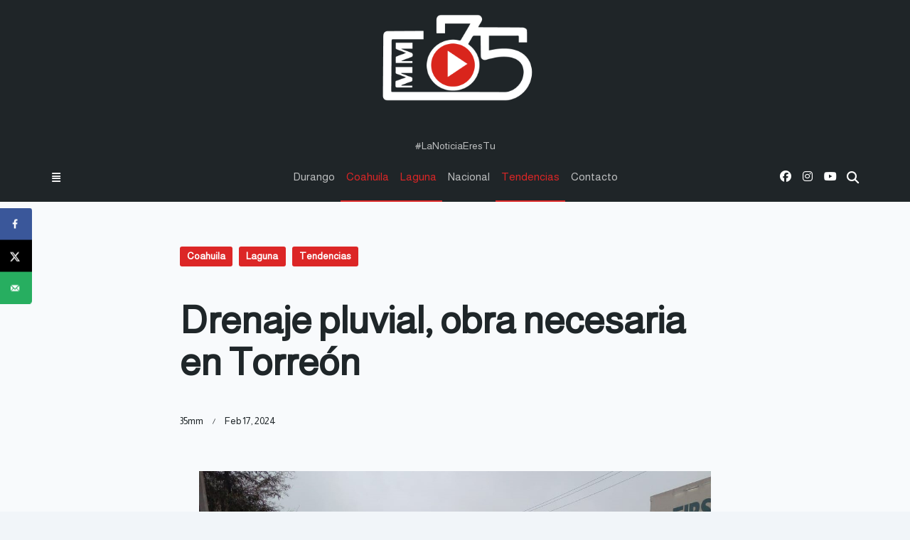

--- FILE ---
content_type: text/html; charset=UTF-8
request_url: https://periodico35mm.com/drenaje-pluvial-obra-necesaria-en-torreon/
body_size: 26969
content:

<!DOCTYPE html>
<html lang="es" data-save-color-scheme="yes" data-kenta-blog-id="kenta-blog" data-kenta-theme="light">
<head>
    <meta charset="UTF-8">
    <meta name="viewport" content="width=device-width, initial-scale=1.0">
    <meta http-equiv="X-UA-Compatible" content="ie=edge">
    <link rel="profile" href="http://gmpg.org/xfn/11">
	<title>Drenaje pluvial, obra necesaria en Torreón &#8211; 35 Milímetros</title>
<meta name='robots' content='max-image-preview:large' />
<!-- Hubbub v.1.36.3 https://morehubbub.com/ -->
<meta property="og:locale" content="es_MX" />
<meta property="og:type" content="article" />
<meta property="og:title" content="Drenaje pluvial, obra necesaria en Torreón" />
<meta property="og:description" content="Por: Aquiles Escobedo. _ Agencia&nbsp;35&nbsp;Milímetros Torreón, Coahuila.- Otra vez queda de manifiesto que se requiere de la construcción de una moderna red de drenaje pluvial, debido a que cada vez que llueve, por diversos rumbos" />
<meta property="og:url" content="https://periodico35mm.com/drenaje-pluvial-obra-necesaria-en-torreon/" />
<meta property="og:site_name" content="35 Milímetros" />
<meta property="og:updated_time" content="2024-02-17T14:29:11+00:00" />
<meta property="article:published_time" content="2024-02-17T14:29:10+00:00" />
<meta property="article:modified_time" content="2024-02-17T14:29:11+00:00" />
<meta name="twitter:card" content="summary_large_image" />
<meta name="twitter:title" content="Drenaje pluvial, obra necesaria en Torreón" />
<meta name="twitter:description" content="Por: Aquiles Escobedo. _ Agencia&nbsp;35&nbsp;Milímetros Torreón, Coahuila.- Otra vez queda de manifiesto que se requiere de la construcción de una moderna red de drenaje pluvial, debido a que cada vez que llueve, por diversos rumbos" />
<meta class="flipboard-article" content="Por: Aquiles Escobedo. _ Agencia&nbsp;35&nbsp;Milímetros Torreón, Coahuila.- Otra vez queda de manifiesto que se requiere de la construcción de una moderna red de drenaje pluvial, debido a que cada vez que llueve, por diversos rumbos" />
<meta property="og:image" content="https://periodico35mm.com/wp-content/uploads/2024/02/2-35.jpg" />
<meta name="twitter:image" content="https://periodico35mm.com/wp-content/uploads/2024/02/2-35.jpg" />
<meta property="og:image:width" content="1200" />
<meta property="og:image:height" content="789" />
<!-- Hubbub v.1.36.3 https://morehubbub.com/ -->
<link rel='dns-prefetch' href='//www.googletagmanager.com' />
<link rel='dns-prefetch' href='//fonts.googleapis.com' />
<link rel='dns-prefetch' href='//pagead2.googlesyndication.com' />
<link rel="alternate" type="application/rss+xml" title="35 Milímetros &raquo; Feed" href="https://periodico35mm.com/feed/" />
<link rel="alternate" type="application/rss+xml" title="35 Milímetros &raquo; RSS de los comentarios" href="https://periodico35mm.com/comments/feed/" />
<link rel="alternate" type="application/rss+xml" title="35 Milímetros &raquo; Drenaje pluvial, obra necesaria en Torreón RSS de los comentarios" href="https://periodico35mm.com/drenaje-pluvial-obra-necesaria-en-torreon/feed/" />
<link rel="alternate" title="oEmbed (JSON)" type="application/json+oembed" href="https://periodico35mm.com/wp-json/oembed/1.0/embed?url=https%3A%2F%2Fperiodico35mm.com%2Fdrenaje-pluvial-obra-necesaria-en-torreon%2F" />
<link rel="alternate" title="oEmbed (XML)" type="text/xml+oembed" href="https://periodico35mm.com/wp-json/oembed/1.0/embed?url=https%3A%2F%2Fperiodico35mm.com%2Fdrenaje-pluvial-obra-necesaria-en-torreon%2F&#038;format=xml" />
<style id='wp-img-auto-sizes-contain-inline-css'>
img:is([sizes=auto i],[sizes^="auto," i]){contain-intrinsic-size:3000px 1500px}
/*# sourceURL=wp-img-auto-sizes-contain-inline-css */
</style>
<style id='wp-emoji-styles-inline-css'>

	img.wp-smiley, img.emoji {
		display: inline !important;
		border: none !important;
		box-shadow: none !important;
		height: 1em !important;
		width: 1em !important;
		margin: 0 0.07em !important;
		vertical-align: -0.1em !important;
		background: none !important;
		padding: 0 !important;
	}
/*# sourceURL=wp-emoji-styles-inline-css */
</style>
<style id='wp-block-library-inline-css'>
:root{--wp-block-synced-color:#7a00df;--wp-block-synced-color--rgb:122,0,223;--wp-bound-block-color:var(--wp-block-synced-color);--wp-editor-canvas-background:#ddd;--wp-admin-theme-color:#007cba;--wp-admin-theme-color--rgb:0,124,186;--wp-admin-theme-color-darker-10:#006ba1;--wp-admin-theme-color-darker-10--rgb:0,107,160.5;--wp-admin-theme-color-darker-20:#005a87;--wp-admin-theme-color-darker-20--rgb:0,90,135;--wp-admin-border-width-focus:2px}@media (min-resolution:192dpi){:root{--wp-admin-border-width-focus:1.5px}}.wp-element-button{cursor:pointer}:root .has-very-light-gray-background-color{background-color:#eee}:root .has-very-dark-gray-background-color{background-color:#313131}:root .has-very-light-gray-color{color:#eee}:root .has-very-dark-gray-color{color:#313131}:root .has-vivid-green-cyan-to-vivid-cyan-blue-gradient-background{background:linear-gradient(135deg,#00d084,#0693e3)}:root .has-purple-crush-gradient-background{background:linear-gradient(135deg,#34e2e4,#4721fb 50%,#ab1dfe)}:root .has-hazy-dawn-gradient-background{background:linear-gradient(135deg,#faaca8,#dad0ec)}:root .has-subdued-olive-gradient-background{background:linear-gradient(135deg,#fafae1,#67a671)}:root .has-atomic-cream-gradient-background{background:linear-gradient(135deg,#fdd79a,#004a59)}:root .has-nightshade-gradient-background{background:linear-gradient(135deg,#330968,#31cdcf)}:root .has-midnight-gradient-background{background:linear-gradient(135deg,#020381,#2874fc)}:root{--wp--preset--font-size--normal:16px;--wp--preset--font-size--huge:42px}.has-regular-font-size{font-size:1em}.has-larger-font-size{font-size:2.625em}.has-normal-font-size{font-size:var(--wp--preset--font-size--normal)}.has-huge-font-size{font-size:var(--wp--preset--font-size--huge)}.has-text-align-center{text-align:center}.has-text-align-left{text-align:left}.has-text-align-right{text-align:right}.has-fit-text{white-space:nowrap!important}#end-resizable-editor-section{display:none}.aligncenter{clear:both}.items-justified-left{justify-content:flex-start}.items-justified-center{justify-content:center}.items-justified-right{justify-content:flex-end}.items-justified-space-between{justify-content:space-between}.screen-reader-text{border:0;clip-path:inset(50%);height:1px;margin:-1px;overflow:hidden;padding:0;position:absolute;width:1px;word-wrap:normal!important}.screen-reader-text:focus{background-color:#ddd;clip-path:none;color:#444;display:block;font-size:1em;height:auto;left:5px;line-height:normal;padding:15px 23px 14px;text-decoration:none;top:5px;width:auto;z-index:100000}html :where(.has-border-color){border-style:solid}html :where([style*=border-top-color]){border-top-style:solid}html :where([style*=border-right-color]){border-right-style:solid}html :where([style*=border-bottom-color]){border-bottom-style:solid}html :where([style*=border-left-color]){border-left-style:solid}html :where([style*=border-width]){border-style:solid}html :where([style*=border-top-width]){border-top-style:solid}html :where([style*=border-right-width]){border-right-style:solid}html :where([style*=border-bottom-width]){border-bottom-style:solid}html :where([style*=border-left-width]){border-left-style:solid}html :where(img[class*=wp-image-]){height:auto;max-width:100%}:where(figure){margin:0 0 1em}html :where(.is-position-sticky){--wp-admin--admin-bar--position-offset:var(--wp-admin--admin-bar--height,0px)}@media screen and (max-width:600px){html :where(.is-position-sticky){--wp-admin--admin-bar--position-offset:0px}}

/*# sourceURL=wp-block-library-inline-css */
</style><style id='wp-block-calendar-inline-css'>
.wp-block-calendar{text-align:center}.wp-block-calendar td,.wp-block-calendar th{border:1px solid;padding:.25em}.wp-block-calendar th{font-weight:400}.wp-block-calendar caption{background-color:inherit}.wp-block-calendar table{border-collapse:collapse;width:100%}.wp-block-calendar table.has-background th{background-color:inherit}.wp-block-calendar table.has-text-color th{color:inherit}.wp-block-calendar :where(table:not(.has-text-color)){color:#40464d}.wp-block-calendar :where(table:not(.has-text-color)) td,.wp-block-calendar :where(table:not(.has-text-color)) th{border-color:#ddd}:where(.wp-block-calendar table:not(.has-background) th){background:#ddd}
/*# sourceURL=https://periodico35mm.com/wp-includes/blocks/calendar/style.min.css */
</style>
<style id='wp-block-paragraph-inline-css'>
.is-small-text{font-size:.875em}.is-regular-text{font-size:1em}.is-large-text{font-size:2.25em}.is-larger-text{font-size:3em}.has-drop-cap:not(:focus):first-letter{float:left;font-size:8.4em;font-style:normal;font-weight:100;line-height:.68;margin:.05em .1em 0 0;text-transform:uppercase}body.rtl .has-drop-cap:not(:focus):first-letter{float:none;margin-left:.1em}p.has-drop-cap.has-background{overflow:hidden}:root :where(p.has-background){padding:1.25em 2.375em}:where(p.has-text-color:not(.has-link-color)) a{color:inherit}p.has-text-align-left[style*="writing-mode:vertical-lr"],p.has-text-align-right[style*="writing-mode:vertical-rl"]{rotate:180deg}
/*# sourceURL=https://periodico35mm.com/wp-includes/blocks/paragraph/style.min.css */
</style>
<style id='global-styles-inline-css'>
:root{--wp--preset--aspect-ratio--square: 1;--wp--preset--aspect-ratio--4-3: 4/3;--wp--preset--aspect-ratio--3-4: 3/4;--wp--preset--aspect-ratio--3-2: 3/2;--wp--preset--aspect-ratio--2-3: 2/3;--wp--preset--aspect-ratio--16-9: 16/9;--wp--preset--aspect-ratio--9-16: 9/16;--wp--preset--color--black: #000000;--wp--preset--color--cyan-bluish-gray: #abb8c3;--wp--preset--color--white: #ffffff;--wp--preset--color--pale-pink: #f78da7;--wp--preset--color--vivid-red: #cf2e2e;--wp--preset--color--luminous-vivid-orange: #ff6900;--wp--preset--color--luminous-vivid-amber: #fcb900;--wp--preset--color--light-green-cyan: #7bdcb5;--wp--preset--color--vivid-green-cyan: #00d084;--wp--preset--color--pale-cyan-blue: #8ed1fc;--wp--preset--color--vivid-cyan-blue: #0693e3;--wp--preset--color--vivid-purple: #9b51e0;--wp--preset--color--kenta-primary: var(--kenta-primary-color);--wp--preset--color--kenta-primary-active: var(--kenta-primary-active);--wp--preset--color--kenta-accent: var(--kenta-accent-color);--wp--preset--color--kenta-accent-active: var(--kenta-accent-active);--wp--preset--color--kenta-base: var(--kenta-base-color);--wp--preset--color--kenta-base-100: var(--kenta-base-100);--wp--preset--color--kenta-base-200: var(--kenta-base-200);--wp--preset--color--kenta-base-300: var(--kenta-base-300);--wp--preset--gradient--vivid-cyan-blue-to-vivid-purple: linear-gradient(135deg,rgb(6,147,227) 0%,rgb(155,81,224) 100%);--wp--preset--gradient--light-green-cyan-to-vivid-green-cyan: linear-gradient(135deg,rgb(122,220,180) 0%,rgb(0,208,130) 100%);--wp--preset--gradient--luminous-vivid-amber-to-luminous-vivid-orange: linear-gradient(135deg,rgb(252,185,0) 0%,rgb(255,105,0) 100%);--wp--preset--gradient--luminous-vivid-orange-to-vivid-red: linear-gradient(135deg,rgb(255,105,0) 0%,rgb(207,46,46) 100%);--wp--preset--gradient--very-light-gray-to-cyan-bluish-gray: linear-gradient(135deg,rgb(238,238,238) 0%,rgb(169,184,195) 100%);--wp--preset--gradient--cool-to-warm-spectrum: linear-gradient(135deg,rgb(74,234,220) 0%,rgb(151,120,209) 20%,rgb(207,42,186) 40%,rgb(238,44,130) 60%,rgb(251,105,98) 80%,rgb(254,248,76) 100%);--wp--preset--gradient--blush-light-purple: linear-gradient(135deg,rgb(255,206,236) 0%,rgb(152,150,240) 100%);--wp--preset--gradient--blush-bordeaux: linear-gradient(135deg,rgb(254,205,165) 0%,rgb(254,45,45) 50%,rgb(107,0,62) 100%);--wp--preset--gradient--luminous-dusk: linear-gradient(135deg,rgb(255,203,112) 0%,rgb(199,81,192) 50%,rgb(65,88,208) 100%);--wp--preset--gradient--pale-ocean: linear-gradient(135deg,rgb(255,245,203) 0%,rgb(182,227,212) 50%,rgb(51,167,181) 100%);--wp--preset--gradient--electric-grass: linear-gradient(135deg,rgb(202,248,128) 0%,rgb(113,206,126) 100%);--wp--preset--gradient--midnight: linear-gradient(135deg,rgb(2,3,129) 0%,rgb(40,116,252) 100%);--wp--preset--font-size--small: 0.875rem;--wp--preset--font-size--medium: clamp(14px, 0.875rem + ((1vw - 3.2px) * 0.732), 20px);--wp--preset--font-size--large: clamp(1rem, 1rem + ((1vw - 0.2rem) * 0.244), 1.125rem);--wp--preset--font-size--x-large: clamp(1.125rem, 1.125rem + ((1vw - 0.2rem) * 0.244), 1.25rem);--wp--preset--font-size--inherit: inherit;--wp--preset--font-size--x-small: 0.75rem;--wp--preset--font-size--base: 1rem;--wp--preset--font-size--xx-large: clamp(1.25rem, 1.25rem + ((1vw - 0.2rem) * 0.488), 1.5rem);--wp--preset--font-size--xxx-large: clamp(1.5rem, 1.5rem + ((1vw - 0.2rem) * 0.732), 1.875rem);--wp--preset--font-size--4-x-large: clamp(1.875rem, 1.875rem + ((1vw - 0.2rem) * 0.732), 2.25rem);--wp--preset--font-size--5-x-large: clamp(2.25rem, 2.25rem + ((1vw - 0.2rem) * 1.463), 3rem);--wp--preset--font-size--6-x-large: clamp(3rem, 3rem + ((1vw - 0.2rem) * 1.463), 3.75rem);--wp--preset--font-size--7-x-large: clamp(3.75rem, 3.75rem + ((1vw - 0.2rem) * 1.463), 4.5rem);--wp--preset--font-size--8-x-large: clamp(4.5rem, 4.5rem + ((1vw - 0.2rem) * 2.927), 6rem);--wp--preset--font-size--9-x-large: clamp(6rem, 6rem + ((1vw - 0.2rem) * 3.902), 8rem);--wp--preset--spacing--20: 0.44rem;--wp--preset--spacing--30: 0.67rem;--wp--preset--spacing--40: 1rem;--wp--preset--spacing--50: 1.5rem;--wp--preset--spacing--60: 2.25rem;--wp--preset--spacing--70: 3.38rem;--wp--preset--spacing--80: 5.06rem;--wp--preset--spacing--xx-small: 0.5rem;--wp--preset--spacing--x-small: 1rem;--wp--preset--spacing--small: 1.5rem;--wp--preset--spacing--medium: 2rem;--wp--preset--spacing--large: 3rem;--wp--preset--spacing--x-large: 4rem;--wp--preset--spacing--xx-large: 6rem;--wp--preset--shadow--natural: 6px 6px 9px rgba(0, 0, 0, 0.2);--wp--preset--shadow--deep: 12px 12px 50px rgba(0, 0, 0, 0.4);--wp--preset--shadow--sharp: 6px 6px 0px rgba(0, 0, 0, 0.2);--wp--preset--shadow--outlined: 6px 6px 0px -3px rgb(255, 255, 255), 6px 6px rgb(0, 0, 0);--wp--preset--shadow--crisp: 6px 6px 0px rgb(0, 0, 0);}:root { --wp--style--global--content-size: 720px;--wp--style--global--wide-size: 1140px; }:where(body) { margin: 0; }.wp-site-blocks { padding-top: var(--wp--style--root--padding-top); padding-bottom: var(--wp--style--root--padding-bottom); }.has-global-padding { padding-right: var(--wp--style--root--padding-right); padding-left: var(--wp--style--root--padding-left); }.has-global-padding > .alignfull { margin-right: calc(var(--wp--style--root--padding-right) * -1); margin-left: calc(var(--wp--style--root--padding-left) * -1); }.has-global-padding :where(:not(.alignfull.is-layout-flow) > .has-global-padding:not(.wp-block-block, .alignfull)) { padding-right: 0; padding-left: 0; }.has-global-padding :where(:not(.alignfull.is-layout-flow) > .has-global-padding:not(.wp-block-block, .alignfull)) > .alignfull { margin-left: 0; margin-right: 0; }.wp-site-blocks > .alignleft { float: left; margin-right: 2em; }.wp-site-blocks > .alignright { float: right; margin-left: 2em; }.wp-site-blocks > .aligncenter { justify-content: center; margin-left: auto; margin-right: auto; }:where(.wp-site-blocks) > * { margin-block-start: 1.2rem; margin-block-end: 0; }:where(.wp-site-blocks) > :first-child { margin-block-start: 0; }:where(.wp-site-blocks) > :last-child { margin-block-end: 0; }:root { --wp--style--block-gap: 1.2rem; }:root :where(.is-layout-flow) > :first-child{margin-block-start: 0;}:root :where(.is-layout-flow) > :last-child{margin-block-end: 0;}:root :where(.is-layout-flow) > *{margin-block-start: 1.2rem;margin-block-end: 0;}:root :where(.is-layout-constrained) > :first-child{margin-block-start: 0;}:root :where(.is-layout-constrained) > :last-child{margin-block-end: 0;}:root :where(.is-layout-constrained) > *{margin-block-start: 1.2rem;margin-block-end: 0;}:root :where(.is-layout-flex){gap: 1.2rem;}:root :where(.is-layout-grid){gap: 1.2rem;}.is-layout-flow > .alignleft{float: left;margin-inline-start: 0;margin-inline-end: 2em;}.is-layout-flow > .alignright{float: right;margin-inline-start: 2em;margin-inline-end: 0;}.is-layout-flow > .aligncenter{margin-left: auto !important;margin-right: auto !important;}.is-layout-constrained > .alignleft{float: left;margin-inline-start: 0;margin-inline-end: 2em;}.is-layout-constrained > .alignright{float: right;margin-inline-start: 2em;margin-inline-end: 0;}.is-layout-constrained > .aligncenter{margin-left: auto !important;margin-right: auto !important;}.is-layout-constrained > :where(:not(.alignleft):not(.alignright):not(.alignfull)){max-width: var(--wp--style--global--content-size);margin-left: auto !important;margin-right: auto !important;}.is-layout-constrained > .alignwide{max-width: var(--wp--style--global--wide-size);}body .is-layout-flex{display: flex;}.is-layout-flex{flex-wrap: wrap;align-items: center;}.is-layout-flex > :is(*, div){margin: 0;}body .is-layout-grid{display: grid;}.is-layout-grid > :is(*, div){margin: 0;}body{background-color: transparent;color: var(--kenta-content-base-color);--wp--style--root--padding-top: 0px;--wp--style--root--padding-right: var(--wp--preset--spacing--small);--wp--style--root--padding-bottom: 0px;--wp--style--root--padding-left: var(--wp--preset--spacing--small);}a:where(:not(.wp-element-button)){color: var(--kenta-link-initial-color);text-decoration: underline;}:root :where(a:where(:not(.wp-element-button)):hover){color: var(--kenta-link-hover-color);}:root :where(a:where(:not(.wp-element-button)):focus){color: var(--kenta-link-hover-color);}h1, h2, h3, h4, h5, h6{color: var(--kenta-headings-color);}h1{font-size: var(--wp--preset--font-size--5-x-large);font-weight: 700;line-height: 1.11;}h2{font-size: var(--wp--preset--font-size--4-x-large);font-weight: 700;line-height: 1.33;}h3{font-size: var(--wp--preset--font-size--xxx-large);font-weight: 700;line-height: 1.6;}h4{font-size: var(--wp--preset--font-size--xx-large);font-weight: 600;line-height: 1.5;}h5{font-size: var(--wp--preset--font-size--x-large);font-weight: 600;line-height: 1.5;}h6{font-size: var(--wp--preset--font-size--large);font-weight: 500;line-height: 1.125;}:root :where(.wp-element-button, .wp-block-button__link){background-color: #32373c;border-width: 0;color: #fff;font-family: inherit;font-size: inherit;font-style: inherit;font-weight: inherit;letter-spacing: inherit;line-height: inherit;padding-top: calc(0.667em + 2px);padding-right: calc(1.333em + 2px);padding-bottom: calc(0.667em + 2px);padding-left: calc(1.333em + 2px);text-decoration: none;text-transform: inherit;}.has-black-color{color: var(--wp--preset--color--black) !important;}.has-cyan-bluish-gray-color{color: var(--wp--preset--color--cyan-bluish-gray) !important;}.has-white-color{color: var(--wp--preset--color--white) !important;}.has-pale-pink-color{color: var(--wp--preset--color--pale-pink) !important;}.has-vivid-red-color{color: var(--wp--preset--color--vivid-red) !important;}.has-luminous-vivid-orange-color{color: var(--wp--preset--color--luminous-vivid-orange) !important;}.has-luminous-vivid-amber-color{color: var(--wp--preset--color--luminous-vivid-amber) !important;}.has-light-green-cyan-color{color: var(--wp--preset--color--light-green-cyan) !important;}.has-vivid-green-cyan-color{color: var(--wp--preset--color--vivid-green-cyan) !important;}.has-pale-cyan-blue-color{color: var(--wp--preset--color--pale-cyan-blue) !important;}.has-vivid-cyan-blue-color{color: var(--wp--preset--color--vivid-cyan-blue) !important;}.has-vivid-purple-color{color: var(--wp--preset--color--vivid-purple) !important;}.has-kenta-primary-color{color: var(--wp--preset--color--kenta-primary) !important;}.has-kenta-primary-active-color{color: var(--wp--preset--color--kenta-primary-active) !important;}.has-kenta-accent-color{color: var(--wp--preset--color--kenta-accent) !important;}.has-kenta-accent-active-color{color: var(--wp--preset--color--kenta-accent-active) !important;}.has-kenta-base-color{color: var(--wp--preset--color--kenta-base) !important;}.has-kenta-base-100-color{color: var(--wp--preset--color--kenta-base-100) !important;}.has-kenta-base-200-color{color: var(--wp--preset--color--kenta-base-200) !important;}.has-kenta-base-300-color{color: var(--wp--preset--color--kenta-base-300) !important;}.has-black-background-color{background-color: var(--wp--preset--color--black) !important;}.has-cyan-bluish-gray-background-color{background-color: var(--wp--preset--color--cyan-bluish-gray) !important;}.has-white-background-color{background-color: var(--wp--preset--color--white) !important;}.has-pale-pink-background-color{background-color: var(--wp--preset--color--pale-pink) !important;}.has-vivid-red-background-color{background-color: var(--wp--preset--color--vivid-red) !important;}.has-luminous-vivid-orange-background-color{background-color: var(--wp--preset--color--luminous-vivid-orange) !important;}.has-luminous-vivid-amber-background-color{background-color: var(--wp--preset--color--luminous-vivid-amber) !important;}.has-light-green-cyan-background-color{background-color: var(--wp--preset--color--light-green-cyan) !important;}.has-vivid-green-cyan-background-color{background-color: var(--wp--preset--color--vivid-green-cyan) !important;}.has-pale-cyan-blue-background-color{background-color: var(--wp--preset--color--pale-cyan-blue) !important;}.has-vivid-cyan-blue-background-color{background-color: var(--wp--preset--color--vivid-cyan-blue) !important;}.has-vivid-purple-background-color{background-color: var(--wp--preset--color--vivid-purple) !important;}.has-kenta-primary-background-color{background-color: var(--wp--preset--color--kenta-primary) !important;}.has-kenta-primary-active-background-color{background-color: var(--wp--preset--color--kenta-primary-active) !important;}.has-kenta-accent-background-color{background-color: var(--wp--preset--color--kenta-accent) !important;}.has-kenta-accent-active-background-color{background-color: var(--wp--preset--color--kenta-accent-active) !important;}.has-kenta-base-background-color{background-color: var(--wp--preset--color--kenta-base) !important;}.has-kenta-base-100-background-color{background-color: var(--wp--preset--color--kenta-base-100) !important;}.has-kenta-base-200-background-color{background-color: var(--wp--preset--color--kenta-base-200) !important;}.has-kenta-base-300-background-color{background-color: var(--wp--preset--color--kenta-base-300) !important;}.has-black-border-color{border-color: var(--wp--preset--color--black) !important;}.has-cyan-bluish-gray-border-color{border-color: var(--wp--preset--color--cyan-bluish-gray) !important;}.has-white-border-color{border-color: var(--wp--preset--color--white) !important;}.has-pale-pink-border-color{border-color: var(--wp--preset--color--pale-pink) !important;}.has-vivid-red-border-color{border-color: var(--wp--preset--color--vivid-red) !important;}.has-luminous-vivid-orange-border-color{border-color: var(--wp--preset--color--luminous-vivid-orange) !important;}.has-luminous-vivid-amber-border-color{border-color: var(--wp--preset--color--luminous-vivid-amber) !important;}.has-light-green-cyan-border-color{border-color: var(--wp--preset--color--light-green-cyan) !important;}.has-vivid-green-cyan-border-color{border-color: var(--wp--preset--color--vivid-green-cyan) !important;}.has-pale-cyan-blue-border-color{border-color: var(--wp--preset--color--pale-cyan-blue) !important;}.has-vivid-cyan-blue-border-color{border-color: var(--wp--preset--color--vivid-cyan-blue) !important;}.has-vivid-purple-border-color{border-color: var(--wp--preset--color--vivid-purple) !important;}.has-kenta-primary-border-color{border-color: var(--wp--preset--color--kenta-primary) !important;}.has-kenta-primary-active-border-color{border-color: var(--wp--preset--color--kenta-primary-active) !important;}.has-kenta-accent-border-color{border-color: var(--wp--preset--color--kenta-accent) !important;}.has-kenta-accent-active-border-color{border-color: var(--wp--preset--color--kenta-accent-active) !important;}.has-kenta-base-border-color{border-color: var(--wp--preset--color--kenta-base) !important;}.has-kenta-base-100-border-color{border-color: var(--wp--preset--color--kenta-base-100) !important;}.has-kenta-base-200-border-color{border-color: var(--wp--preset--color--kenta-base-200) !important;}.has-kenta-base-300-border-color{border-color: var(--wp--preset--color--kenta-base-300) !important;}.has-vivid-cyan-blue-to-vivid-purple-gradient-background{background: var(--wp--preset--gradient--vivid-cyan-blue-to-vivid-purple) !important;}.has-light-green-cyan-to-vivid-green-cyan-gradient-background{background: var(--wp--preset--gradient--light-green-cyan-to-vivid-green-cyan) !important;}.has-luminous-vivid-amber-to-luminous-vivid-orange-gradient-background{background: var(--wp--preset--gradient--luminous-vivid-amber-to-luminous-vivid-orange) !important;}.has-luminous-vivid-orange-to-vivid-red-gradient-background{background: var(--wp--preset--gradient--luminous-vivid-orange-to-vivid-red) !important;}.has-very-light-gray-to-cyan-bluish-gray-gradient-background{background: var(--wp--preset--gradient--very-light-gray-to-cyan-bluish-gray) !important;}.has-cool-to-warm-spectrum-gradient-background{background: var(--wp--preset--gradient--cool-to-warm-spectrum) !important;}.has-blush-light-purple-gradient-background{background: var(--wp--preset--gradient--blush-light-purple) !important;}.has-blush-bordeaux-gradient-background{background: var(--wp--preset--gradient--blush-bordeaux) !important;}.has-luminous-dusk-gradient-background{background: var(--wp--preset--gradient--luminous-dusk) !important;}.has-pale-ocean-gradient-background{background: var(--wp--preset--gradient--pale-ocean) !important;}.has-electric-grass-gradient-background{background: var(--wp--preset--gradient--electric-grass) !important;}.has-midnight-gradient-background{background: var(--wp--preset--gradient--midnight) !important;}.has-small-font-size{font-size: var(--wp--preset--font-size--small) !important;}.has-medium-font-size{font-size: var(--wp--preset--font-size--medium) !important;}.has-large-font-size{font-size: var(--wp--preset--font-size--large) !important;}.has-x-large-font-size{font-size: var(--wp--preset--font-size--x-large) !important;}.has-inherit-font-size{font-size: var(--wp--preset--font-size--inherit) !important;}.has-x-small-font-size{font-size: var(--wp--preset--font-size--x-small) !important;}.has-base-font-size{font-size: var(--wp--preset--font-size--base) !important;}.has-xx-large-font-size{font-size: var(--wp--preset--font-size--xx-large) !important;}.has-xxx-large-font-size{font-size: var(--wp--preset--font-size--xxx-large) !important;}.has-4-x-large-font-size{font-size: var(--wp--preset--font-size--4-x-large) !important;}.has-5-x-large-font-size{font-size: var(--wp--preset--font-size--5-x-large) !important;}.has-6-x-large-font-size{font-size: var(--wp--preset--font-size--6-x-large) !important;}.has-7-x-large-font-size{font-size: var(--wp--preset--font-size--7-x-large) !important;}.has-8-x-large-font-size{font-size: var(--wp--preset--font-size--8-x-large) !important;}.has-9-x-large-font-size{font-size: var(--wp--preset--font-size--9-x-large) !important;}
/*# sourceURL=global-styles-inline-css */
</style>

<link rel='stylesheet' id='kenta_fonts-css' href='https://fonts.googleapis.com/css?family=Rye%3A400%7CAlmarai%3A400&#038;display=fallback&#038;ver=1.4.11' media='all' />
<link rel='stylesheet' id='contact-form-7-css' href='https://periodico35mm.com/wp-content/plugins/contact-form-7/includes/css/styles.css?ver=6.1.4' media='all' />
<link rel='stylesheet' id='kenta-cmp-style-css' href='https://periodico35mm.com/wp-content/plugins/kenta-companion/assets/css/kenta-companion.min.css?ver=1.3.3' media='all' />
<link rel='stylesheet' id='dpsp-frontend-style-pro-css' href='https://periodico35mm.com/wp-content/plugins/social-pug/assets/dist/style-frontend-pro.css?ver=1.36.3' media='all' />
<style id='dpsp-frontend-style-pro-inline-css'>

				@media screen and ( max-width : 720px ) {
					.dpsp-content-wrapper.dpsp-hide-on-mobile,
					.dpsp-share-text.dpsp-hide-on-mobile {
						display: none;
					}
					.dpsp-has-spacing .dpsp-networks-btns-wrapper li {
						margin:0 2% 10px 0;
					}
					.dpsp-network-btn.dpsp-has-label:not(.dpsp-has-count) {
						max-height: 40px;
						padding: 0;
						justify-content: center;
					}
					.dpsp-content-wrapper.dpsp-size-small .dpsp-network-btn.dpsp-has-label:not(.dpsp-has-count){
						max-height: 32px;
					}
					.dpsp-content-wrapper.dpsp-size-large .dpsp-network-btn.dpsp-has-label:not(.dpsp-has-count){
						max-height: 46px;
					}
				}
			
			@media screen and ( max-width : 720px ) {
				aside#dpsp-floating-sidebar.dpsp-hide-on-mobile.opened {
					display: none;
				}
			}
			
/*# sourceURL=dpsp-frontend-style-pro-inline-css */
</style>
<link rel='stylesheet' id='lotta-fontawesome-css' href='https://periodico35mm.com/wp-content/themes/kenta/lotta-framework/dist/vendor/fontawesome/css/all.min.css?ver=2.1.1' media='all' />
<link rel='stylesheet' id='kenta-style-css' href='https://periodico35mm.com/wp-content/themes/kenta/dist/css/style.min.css?ver=1.4.11' media='all' />
<style id='kenta-dynamic-vars-inline-css'>
:root{--kenta-transparent:rgba(0, 0, 0, 0);--kenta-light-primary-color:#dc2626;--kenta-light-primary-active:#b91c1c;--kenta-light-accent-color:#1f2629;--kenta-light-accent-active:#1f2629;--kenta-light-base-color:#ffffff;--kenta-light-base-100:#f8fafc;--kenta-light-base-200:#f1f5f9;--kenta-light-base-300:#e2e8f0;--kenta-dark-accent-color:#f3f4f6;--kenta-dark-accent-active:#a3a9a3;--kenta-dark-base-color:#17212a;--kenta-dark-base-100:#212a33;--kenta-dark-base-200:#2a323b;--kenta-dark-base-300:#353f49;--kenta-content-base-color:var(--kenta-accent-active);--kenta-content-drop-cap-color:var(--kenta-accent-color);--kenta-link-initial-color:var(--kenta-primary-color);--kenta-link-hover-color:var(--kenta-primary-active);--kenta-headings-color:var(--kenta-accent-color);}
/*# sourceURL=kenta-dynamic-vars-inline-css */
</style>
<style id='kenta-preloader-inline-css'>
.kenta-preloader-wrap{--kenta-preloader-background:var(--kenta-accent-color);--kenta-preloader-primary:var(--kenta-primary-color);--kenta-preloader-accent:var(--kenta-base-color);position:fixed;top:0;left:0;width:100%;height:100%;z-index:100000;display:flex;align-items:center;background:var(--kenta-preloader-background);}.kenta-preloader-4{transform:rotateZ(45deg);perspective:1000px;border-radius:50%;width:48px;height:48px;margin:auto;color:var(--kenta-preloader-accent);}.kenta-preloader-4::before,.kenta-preloader-4::after{content:'';display:block;position:absolute;top:0;left:0;width:inherit;height:inherit;border-radius:50%;transform:rotateX(70deg);animation:1s spin linear infinite;}.kenta-preloader-4::after{color:var(--kenta-preloader-primary);transform:rotateY(70deg);animation-delay:.4s;}@keyframes rotate {0% {transform:translate(-50%, -50%) rotateZ(0deg);}100% {transform:translate(-50%, -50%) rotateZ(360deg);}}@keyframes rotateccw {0% {transform:translate(-50%, -50%) rotate(0deg);}100% {transform:translate(-50%, -50%) rotate(-360deg);}}@keyframes spin {0%, {}100% {box-shadow:.2em 0px 0 0px currentcolor;}12% {box-shadow:.2em .2em 0 0 currentcolor;}25% {box-shadow:0 .2em 0 0px currentcolor;}37% {box-shadow:-.2em .2em 0 0 currentcolor;}50% {box-shadow:-.2em 0 0 0 currentcolor;}62% {box-shadow:-.2em -.2em 0 0 currentcolor;}75% {box-shadow:0px -.2em 0 0 currentcolor;}87% {box-shadow:.2em -.2em 0 0 currentcolor;}}
/*# sourceURL=kenta-preloader-inline-css */
</style>
<link rel='stylesheet' id='kenta-cached-dynamic-styles-css' href='https://periodico35mm.com/wp-content/uploads/kenta/asset-post.css?ver=1766466307' media='all' />
<style id='kenta-dynamic-inline-css'>
.kenta-site-wrap{--kenta-content-area-spacing:14px;--wp-admin-bar-height:0px;}
/*# sourceURL=kenta-dynamic-inline-css */
</style>
<style id='kenta-blocks-frontend-sidebar-styles-inline-css'>
:root{--kb-primary-color:var(--kenta-primary-color);--kb-primary-active:var(--kenta-primary-active);--kb-accent-color:var(--kenta-accent-color);--kb-accent-active:var(--kenta-accent-active);--kb-base-300:var(--kenta-base-300);--kb-base-200:var(--kenta-base-200);--kb-base-100:var(--kenta-base-100);--kb-base-color:var(--kenta-base-color);}
/*# sourceURL=kenta-blocks-frontend-sidebar-styles-inline-css */
</style>
<script src="https://periodico35mm.com/wp-includes/js/dist/dom-ready.min.js?ver=f77871ff7694fffea381" id="wp-dom-ready-js"></script>
<script src="https://periodico35mm.com/wp-content/plugins/kenta-companion/assets/js/kenta-companion.min.js?ver=eb300cca3671b4ef" id="kenta-cmp-script-js"></script>
<script src="https://periodico35mm.com/wp-content/themes/kenta/dist/vendor/scrollreveal/scrollreveal.min.js?ver=1.4.11" id="scrollreveal-js"></script>

<!-- Google tag (gtag.js) snippet added by Site Kit -->
<!-- Fragmento de código de Google Analytics añadido por Site Kit -->
<script src="https://www.googletagmanager.com/gtag/js?id=GT-MJS2GRS" id="google_gtagjs-js" async></script>
<script id="google_gtagjs-js-after">
window.dataLayer = window.dataLayer || [];function gtag(){dataLayer.push(arguments);}
gtag("set","linker",{"domains":["periodico35mm.com"]});
gtag("js", new Date());
gtag("set", "developer_id.dZTNiMT", true);
gtag("config", "GT-MJS2GRS");
//# sourceURL=google_gtagjs-js-after
</script>
<link rel="https://api.w.org/" href="https://periodico35mm.com/wp-json/" /><link rel="alternate" title="JSON" type="application/json" href="https://periodico35mm.com/wp-json/wp/v2/posts/4314" /><link rel="EditURI" type="application/rsd+xml" title="RSD" href="https://periodico35mm.com/xmlrpc.php?rsd" />
<meta name="generator" content="WordPress 6.9" />
<link rel="canonical" href="https://periodico35mm.com/drenaje-pluvial-obra-necesaria-en-torreon/" />
<link rel='shortlink' href='https://periodico35mm.com/?p=4314' />
<meta name="generator" content="Site Kit by Google 1.170.0" /><!-- Analytics by WP Statistics - https://wp-statistics.com -->
<link rel="pingback" href="https://periodico35mm.com/xmlrpc.php">    <style id="kenta-preloader-selective-css"></style>
    <style id="kenta-global-selective-css"></style>
    <style id="kenta-woo-selective-css"></style>
    <style id="kenta-header-selective-css"></style>
    <style id="kenta-footer-selective-css"></style>
    <style id="kenta-transparent-selective-css"></style>
	
<!-- Metaetiquetas de Google AdSense añadidas por Site Kit -->
<meta name="google-adsense-platform-account" content="ca-host-pub-2644536267352236">
<meta name="google-adsense-platform-domain" content="sitekit.withgoogle.com">
<!-- Acabar con las metaetiquetas de Google AdSense añadidas por Site Kit -->
<meta name="hubbub-info" description="Hubbub 1.36.3">
<!-- Fragmento de código de Google Adsense añadido por Site Kit -->
<script async src="https://pagead2.googlesyndication.com/pagead/js/adsbygoogle.js?client=ca-pub-1561337090357985&amp;host=ca-host-pub-2644536267352236" crossorigin="anonymous"></script>

<!-- Final del fragmento de código de Google Adsense añadido por Site Kit -->
<link rel="icon" href="https://periodico35mm.com/wp-content/uploads/2023/05/cropped-35mm-logo-32x32.jpg" sizes="32x32" />
<link rel="icon" href="https://periodico35mm.com/wp-content/uploads/2023/05/cropped-35mm-logo-192x192.jpg" sizes="192x192" />
<link rel="apple-touch-icon" href="https://periodico35mm.com/wp-content/uploads/2023/05/cropped-35mm-logo-180x180.jpg" />
<meta name="msapplication-TileImage" content="https://periodico35mm.com/wp-content/uploads/2023/05/cropped-35mm-logo-270x270.jpg" />
				<style type="text/css" id="c4wp-checkout-css">
					.woocommerce-checkout .c4wp_captcha_field {
						margin-bottom: 10px;
						margin-top: 15px;
						position: relative;
						display: inline-block;
					}
				</style>
								<style type="text/css" id="c4wp-v3-lp-form-css">
					.login #login, .login #lostpasswordform {
						min-width: 350px !important;
					}
					.wpforms-field-c4wp iframe {
						width: 100% !important;
					}
				</style>
							<style type="text/css" id="c4wp-v3-lp-form-css">
				.login #login, .login #lostpasswordform {
					min-width: 350px !important;
				}
				.wpforms-field-c4wp iframe {
					width: 100% !important;
				}
			</style>
			</head>
<body class="wp-singular post-template-default single single-post postid-4314 single-format-standard wp-embed-responsive wp-theme-kenta wp-child-theme-kenta-online-news kenta-body overflow-x-hidden kenta-form-modern kenta-single_post has-grow-sidebar"        data-kenta-scroll-reveal="{&quot;delay&quot;:200,&quot;duration&quot;:600,&quot;interval&quot;:200,&quot;opacity&quot;:0,&quot;scale&quot;:1,&quot;origin&quot;:&quot;bottom&quot;,&quot;distance&quot;:&quot;200px&quot;}">
<a class="skip-link screen-reader-text" href="#content">
	Skip to content</a>
<div data-sticky-container class="kenta-site-wrap kenta-has-site-wrap z-[1]">
            <div class="kenta-preloader-wrap kenta-preloader-preset-4">
				<div class="kenta-preloader-4"></div>            </div>
			            <div id="kenta-search-modal" data-toggle-behaviour="toggle" class="kenta-search-modal kenta-modal kenta_header_el_search_modal">
                <div class="kenta-modal-content">
                    <div class="max-w-screen-md mx-auto mt-60 kenta-search-modal-form form-controls form-underline"
                         data-redirect-focus="#kenta-close-search-modal-button">
						<form role="search"  method="get"
      action="https://periodico35mm.com/"
      class="search-form"
>
    <div class="relative">
        <label class="flex items-center flex-grow mb-0" for="search-form-697058f4c4290">
            <span class="screen-reader-text">Search for:</span>
            <input type="search" id="search-form-697058f4c4290"
                   placeholder="Buscar"
                   value="" name="s"
                   class="search-input"
            />
			        </label>
    </div>
</form>
                    </div>
                </div>

                <div class="kenta-modal-actions">
                    <button id="kenta-close-search-modal-button"
                            class="kenta-close-modal"
                            data-toggle-target="#kenta-search-modal"
                            data-toggle-hidden-focus=".kenta-search-button"
                            type="button"
                    >
                        <i class="fa fa-times"></i>
                    </button>
                </div>
            </div>
			    <header class="kenta-site-header text-accent">
	        <div id="kenta-off-canvas-modal" class="kenta-off-canvas kenta-modal" data-toggle-behaviour="drawer-left">
        <div class="kenta-modal-inner">
                <div class="kenta-modal-actions">
                    <button id="kenta-close-off-canvas-modal"
                            class="kenta-close-modal"
                            data-toggle-target="#kenta-off-canvas-modal"
                            type="button"
                    >
                        <i class="fas fa-times"></i>
                    </button>
                </div>
                <div class="kenta-modal-content" data-redirect-focus="#kenta-close-off-canvas-modal">
			<div class="kenta-builder-column kenta-builder-column-0 kenta-builder-column-desktop kenta-builder-column-desktop-dir-column kenta-builder-column-tablet-dir-column kenta-builder-column-mobile-dir-column kenta_header_builder_col_modal_0_desktop"><div data-builder-element="collapsable-menu" class="kenta-collapsable-menu h-full kenta_header_el_collapsable_menu_wrap"><ul id="menu-categorias" class="kenta-collapsable-menu kenta_header_el_collapsable_menu collapsable kenta-menu-has-arrow"><li id="menu-item-48" class="menu-item menu-item-type-taxonomy menu-item-object-category menu-item-48"><a href="https://periodico35mm.com/category/durango/">Durango<button type="button" class="kenta-dropdown-toggle"><span class="kenta-menu-icon"><i class="fas fa-angle-down"></i></span></button></a></li>
<li id="menu-item-49" class="menu-item menu-item-type-taxonomy menu-item-object-category current-post-ancestor current-menu-parent current-post-parent menu-item-49"><a href="https://periodico35mm.com/category/coahuila/">Coahuila<button type="button" class="kenta-dropdown-toggle"><span class="kenta-menu-icon"><i class="fas fa-angle-down"></i></span></button></a></li>
<li id="menu-item-50" class="menu-item menu-item-type-taxonomy menu-item-object-category current-post-ancestor current-menu-parent current-post-parent menu-item-50"><a href="https://periodico35mm.com/category/laguna/">Laguna<button type="button" class="kenta-dropdown-toggle"><span class="kenta-menu-icon"><i class="fas fa-angle-down"></i></span></button></a></li>
<li id="menu-item-51" class="menu-item menu-item-type-taxonomy menu-item-object-category menu-item-51"><a href="https://periodico35mm.com/category/nacional/">Nacional<button type="button" class="kenta-dropdown-toggle"><span class="kenta-menu-icon"><i class="fas fa-angle-down"></i></span></button></a></li>
<li id="menu-item-62" class="menu-item menu-item-type-taxonomy menu-item-object-category current-post-ancestor current-menu-parent current-post-parent menu-item-62"><a href="https://periodico35mm.com/category/tendencias/">Tendencias<button type="button" class="kenta-dropdown-toggle"><span class="kenta-menu-icon"><i class="fas fa-angle-down"></i></span></button></a></li>
<li id="menu-item-129" class="menu-item menu-item-type-post_type menu-item-object-page menu-item-129"><a href="https://periodico35mm.com/contacto/">Contacto<button type="button" class="kenta-dropdown-toggle"><span class="kenta-menu-icon"><i class="fas fa-angle-down"></i></span></button></a></li>
</ul></div></div><div class="kenta-builder-column kenta-builder-column-0 kenta-builder-column-mobile kenta-builder-column-desktop-dir-column kenta-builder-column-tablet-dir-column kenta-builder-column-mobile-dir-column kenta_header_builder_col_modal_0_mobile"><div data-builder-element="collapsable-menu" class="kenta-collapsable-menu h-full kenta_header_el_collapsable_menu_wrap"><ul id="menu-categorias-1" class="kenta-collapsable-menu kenta_header_el_collapsable_menu collapsable kenta-menu-has-arrow"><li class="menu-item menu-item-type-taxonomy menu-item-object-category menu-item-48"><a href="https://periodico35mm.com/category/durango/">Durango<button type="button" class="kenta-dropdown-toggle"><span class="kenta-menu-icon"><i class="fas fa-angle-down"></i></span></button></a></li>
<li class="menu-item menu-item-type-taxonomy menu-item-object-category current-post-ancestor current-menu-parent current-post-parent menu-item-49"><a href="https://periodico35mm.com/category/coahuila/">Coahuila<button type="button" class="kenta-dropdown-toggle"><span class="kenta-menu-icon"><i class="fas fa-angle-down"></i></span></button></a></li>
<li class="menu-item menu-item-type-taxonomy menu-item-object-category current-post-ancestor current-menu-parent current-post-parent menu-item-50"><a href="https://periodico35mm.com/category/laguna/">Laguna<button type="button" class="kenta-dropdown-toggle"><span class="kenta-menu-icon"><i class="fas fa-angle-down"></i></span></button></a></li>
<li class="menu-item menu-item-type-taxonomy menu-item-object-category menu-item-51"><a href="https://periodico35mm.com/category/nacional/">Nacional<button type="button" class="kenta-dropdown-toggle"><span class="kenta-menu-icon"><i class="fas fa-angle-down"></i></span></button></a></li>
<li class="menu-item menu-item-type-taxonomy menu-item-object-category current-post-ancestor current-menu-parent current-post-parent menu-item-62"><a href="https://periodico35mm.com/category/tendencias/">Tendencias<button type="button" class="kenta-dropdown-toggle"><span class="kenta-menu-icon"><i class="fas fa-angle-down"></i></span></button></a></li>
<li class="menu-item menu-item-type-post_type menu-item-object-page menu-item-129"><a href="https://periodico35mm.com/contacto/">Contacto<button type="button" class="kenta-dropdown-toggle"><span class="kenta-menu-icon"><i class="fas fa-angle-down"></i></span></button></a></li>
</ul></div></div></div></div></div><div class="kenta-header-row kenta-header-row-top_bar" data-row="top_bar"><div class="kenta-max-w-wide has-global-padding container mx-auto text-xs flex flex-wrap items-stretch"><div class="kenta-builder-column kenta-builder-column-0 kenta-builder-column-desktop kenta-builder-column-desktop-dir-row kenta-builder-column-tablet-dir-row kenta-builder-column-mobile-dir-row kenta_header_builder_col_top_bar_0_desktop kenta-scroll-reveal">            <div data-builder-element="logo" class="kenta-site-branding kenta_header_el_logo" data-logo="top">
				                    <a class="site-logo" href="https://periodico35mm.com">
												                        <img class="kenta-logo" src="https://periodico35mm.com/wp-content/uploads/2023/05/logo-v1.png" alt="35 Milímetros" />
                    </a>
				                <div class="site-identity">
										                        <span class="site-tagline">
                        #LaNoticiaEresTu                    </span>
					                </div>
            </div>
			</div><div class="kenta-builder-column kenta-builder-column-0 kenta-builder-column-mobile kenta-builder-column-desktop-dir-row kenta-builder-column-tablet-dir-row kenta-builder-column-mobile-dir-row kenta_header_builder_col_top_bar_0_mobile">            <div data-builder-element="logo" class="kenta-site-branding kenta_header_el_logo" data-logo="top">
				                    <a class="site-logo" href="https://periodico35mm.com">
												                        <img class="kenta-logo" src="https://periodico35mm.com/wp-content/uploads/2023/05/logo-v1.png" alt="35 Milímetros" />
                    </a>
				                <div class="site-identity">
										                        <span class="site-tagline">
                        #LaNoticiaEresTu                    </span>
					                </div>
            </div>
			</div></div></div><div class="kenta-header-row kenta-header-row-primary_navbar" data-row="primary_navbar"><div class="kenta-max-w-wide has-global-padding container mx-auto text-xs flex flex-wrap items-stretch"><div class="kenta-builder-column kenta-builder-column-0 kenta-builder-column-desktop kenta-builder-column-desktop-dir-row kenta-builder-column-tablet-dir-row kenta-builder-column-mobile-dir-row kenta_header_builder_col_primary_navbar_0_desktop">            <button type="button" data-builder-element="trigger" class="kenta-trigger kenta-icon-button kenta-icon-button- kenta-icon-button- kenta_header_el_trigger" data-toggle-target="#kenta-off-canvas-modal"  data-toggle-show-focus="#kenta-off-canvas-modal :focusable">
				<i class="fas fa-align-justify"></i>            </button>
			</div><div class="kenta-builder-column kenta-builder-column-1 kenta-builder-column-desktop kenta-builder-column-desktop-dir-row kenta-builder-column-tablet-dir-row kenta-builder-column-mobile-dir-row kenta_header_builder_col_primary_navbar_1_desktop"><div data-builder-element="menu-1" class="kenta-menu-wrap h-full kenta_header_el_menu_1_wrap"><ul id="menu-categorias-2" class="sf-menu clearfix kenta-menu kenta_header_el_menu_1 kenta-menu-has-arrow"><li class="menu-item menu-item-type-taxonomy menu-item-object-category menu-item-48"><a href="https://periodico35mm.com/category/durango/">Durango<span class="kenta-menu-icon"><i class="fas fa-angle-down"></i></span></a></li>
<li class="menu-item menu-item-type-taxonomy menu-item-object-category current-post-ancestor current-menu-parent current-post-parent menu-item-49"><a href="https://periodico35mm.com/category/coahuila/">Coahuila<span class="kenta-menu-icon"><i class="fas fa-angle-down"></i></span></a></li>
<li class="menu-item menu-item-type-taxonomy menu-item-object-category current-post-ancestor current-menu-parent current-post-parent menu-item-50"><a href="https://periodico35mm.com/category/laguna/">Laguna<span class="kenta-menu-icon"><i class="fas fa-angle-down"></i></span></a></li>
<li class="menu-item menu-item-type-taxonomy menu-item-object-category menu-item-51"><a href="https://periodico35mm.com/category/nacional/">Nacional<span class="kenta-menu-icon"><i class="fas fa-angle-down"></i></span></a></li>
<li class="menu-item menu-item-type-taxonomy menu-item-object-category current-post-ancestor current-menu-parent current-post-parent menu-item-62"><a href="https://periodico35mm.com/category/tendencias/">Tendencias<span class="kenta-menu-icon"><i class="fas fa-angle-down"></i></span></a></li>
<li class="menu-item menu-item-type-post_type menu-item-object-page menu-item-129"><a href="https://periodico35mm.com/contacto/">Contacto<span class="kenta-menu-icon"><i class="fas fa-angle-down"></i></span></a></li>
</ul></div></div><div class="kenta-builder-column kenta-builder-column-2 kenta-builder-column-desktop kenta-builder-column-desktop-dir-row kenta-builder-column-tablet-dir-row kenta-builder-column-mobile-dir-row kenta_header_builder_col_primary_navbar_2_desktop">            <div data-builder-element="socials" class="kenta_header_el_socials">
                <div class="kenta-socials kenta-socials-custom kenta-socials-none">
					                                                <a class="kenta-social-link" target="_blank" rel="nofollow"                                style="--kenta-official-color: #557dbc;"
                                href="https://www.facebook.com/35mm.mx">
					<span class="kenta-social-icon">
                        <i class="fab fa-facebook"></i>                    </span>
                        </a>
					                                                <a class="kenta-social-link" target="_blank" rel="nofollow"                                style="--kenta-official-color: #ed1376;"
                                href="https://www.instagram.com/periodico35mm/">
					<span class="kenta-social-icon">
                        <i class="fab fa-instagram"></i>                    </span>
                        </a>
					                                                <a class="kenta-social-link" target="_blank" rel="nofollow"                                style="--kenta-official-color: var(--kenta-primary-active);"
                                href="https://www.youtube.com/@Periodico35mm">
					<span class="kenta-social-icon">
                        <i class="fab fa-youtube"></i>                    </span>
                        </a>
					                </div>
            </div>
			            <div data-builder-element="search" class=" kenta-search-wrap kenta-form relative kenta_header_el_search">
                <button type="button" class="kenta-search-button kenta-icon-button kenta-icon-button-none" data-toggle-target="#kenta-search-modal"  data-toggle-show-focus="#kenta-search-modal :focusable">
					<i class="fas fa-magnifying-glass"></i>                </button>
				            </div>
			</div><div class="kenta-builder-column kenta-builder-column-0 kenta-builder-column-mobile kenta-builder-column-desktop-dir-row kenta-builder-column-tablet-dir-row kenta-builder-column-mobile-dir-row kenta_header_builder_col_primary_navbar_0_mobile">            <button type="button" data-builder-element="trigger" class="kenta-trigger kenta-icon-button kenta-icon-button- kenta-icon-button- kenta_header_el_trigger" data-toggle-target="#kenta-off-canvas-modal"  data-toggle-show-focus="#kenta-off-canvas-modal :focusable">
				<i class="fas fa-align-justify"></i>            </button>
			</div><div class="kenta-builder-column kenta-builder-column-1 kenta-builder-column-mobile kenta-builder-column-desktop-dir-row kenta-builder-column-tablet-dir-row kenta-builder-column-mobile-dir-row kenta_header_builder_col_primary_navbar_1_mobile">            <div data-builder-element="socials" class="kenta_header_el_socials">
                <div class="kenta-socials kenta-socials-custom kenta-socials-none">
					                                                <a class="kenta-social-link" target="_blank" rel="nofollow"                                style="--kenta-official-color: #557dbc;"
                                href="https://www.facebook.com/35mm.mx">
					<span class="kenta-social-icon">
                        <i class="fab fa-facebook"></i>                    </span>
                        </a>
					                                                <a class="kenta-social-link" target="_blank" rel="nofollow"                                style="--kenta-official-color: #ed1376;"
                                href="https://www.instagram.com/periodico35mm/">
					<span class="kenta-social-icon">
                        <i class="fab fa-instagram"></i>                    </span>
                        </a>
					                                                <a class="kenta-social-link" target="_blank" rel="nofollow"                                style="--kenta-official-color: var(--kenta-primary-active);"
                                href="https://www.youtube.com/@Periodico35mm">
					<span class="kenta-social-icon">
                        <i class="fab fa-youtube"></i>                    </span>
                        </a>
					                </div>
            </div>
			</div><div class="kenta-builder-column kenta-builder-column-2 kenta-builder-column-mobile kenta-builder-column-desktop-dir-row kenta-builder-column-tablet-dir-row kenta-builder-column-mobile-dir-row kenta_header_builder_col_primary_navbar_2_mobile">            <div data-builder-element="search" class=" kenta-search-wrap kenta-form relative kenta_header_el_search">
                <button type="button" class="kenta-search-button kenta-icon-button kenta-icon-button-none" data-toggle-target="#kenta-search-modal"  data-toggle-show-focus="#kenta-search-modal :focusable">
					<i class="fas fa-magnifying-glass"></i>                </button>
				            </div>
			</div></div></div>    </header>
	
<main class="kenta-container flex flex-col lg:flex-row flex-grow z-[1] kenta-max-w-wide mx-auto is-style-boxed is-align-narrow kenta-right-sidebar lg:flex-row">
    <div id="content" class="kenta-article-content-wrap relative flex-grow max-w-full">
		        <article id="post-4314" class="post-4314 post type-post status-publish format-standard has-post-thumbnail hentry category-coahuila category-laguna category-tendencias grow-content-body">

			
		            <header class="kenta-post-header kenta-article-header kenta-max-w-content has-global-padding mx-auto relative z-[1]">
													<div class="card-content flex-grow">																			<div class="entry-categories cat-taxonomies break-words mb-2 last:mb-0" data-tax-type="badge"><a class="entry-tax-item mr-2 last:mr-0" href="https://periodico35mm.com/category/coahuila/" rel="category tag">Coahuila</a><a class="entry-tax-item mr-2 last:mr-0" href="https://periodico35mm.com/category/laguna/" rel="category tag">Laguna</a><a class="entry-tax-item mr-2 last:mr-0" href="https://periodico35mm.com/category/tendencias/" rel="category tag">Tendencias</a></div>			
																											                <div class="entry-title mb-gutter last:mb-0">
					<h1>Drenaje pluvial, obra necesaria en Torreón</h1>                </div>
												
																																	                <div class="entry-metas mb-half-gutter last:mb-0">
					<span class="byline meta-item"> <a class="entry-meta-link" href="https://periodico35mm.com/author/adm35els0/">35mm</a></span><span class="meta-divider"><svg xmlns="http://www.w3.org/2000/svg" width="16" height="16" viewBox="0 0 24 24"><path d="M9,17.2l5.1-10.9L15,6.8L9.9,17.6L9,17.2z"/></svg></span><span class="meta-item posted-on"><a class="entry-meta-link" href="https://periodico35mm.com/drenaje-pluvial-obra-necesaria-en-torreon/" rel="bookmark"><span class="entry-date"><time class="published" datetime="2024-02-17T14:29:10-06:00">Feb 17, 2024</time><time class="updated hidden" datetime="2024-02-17T14:29:11-06:00">Feb 17, 2024</time></span></a></span><span class="meta-divider"><svg xmlns="http://www.w3.org/2000/svg" width="16" height="16" viewBox="0 0 24 24"><path d="M9,17.2l5.1-10.9L15,6.8L9.9,17.6L9,17.2z"/></svg></span>                </div>
						
																            </header>
		
		<div class="kenta_post_feature_image article-featured-image kenta-max-w-content mx-auto"><img width="1200" height="789" src="https://periodico35mm.com/wp-content/uploads/2024/02/2-35.jpg" class="h-full object-center object-cover alignwide wp-post-image" alt="" decoding="async" fetchpriority="high" srcset="https://periodico35mm.com/wp-content/uploads/2024/02/2-35.jpg 1200w, https://periodico35mm.com/wp-content/uploads/2024/02/2-35-550x362.jpg 550w, https://periodico35mm.com/wp-content/uploads/2024/02/2-35-840x552.jpg 840w, https://periodico35mm.com/wp-content/uploads/2024/02/2-35-768x505.jpg 768w" sizes="(max-width: 1200px) 100vw, 1200px" /></div>		
            <!-- Article Content -->
            <div class="kenta-article-content is-layout-constrained kenta-entry-content entry-content has-global-padding clearfix mx-auto">

				<div id="dpsp-content-top" class="dpsp-content-wrapper dpsp-shape-rectangular dpsp-size-medium dpsp-no-labels-mobile dpsp-hide-on-mobile dpsp-button-style-1" style="min-height:40px;position:relative">
	</div>

<p>Por: Aquiles Escobedo. _ Agencia&nbsp;35&nbsp;Milímetros</p>



<p>Torreón, Coahuila.- Otra vez queda de manifiesto que se requiere de la construcción de una moderna red de drenaje pluvial, debido a que cada vez que llueve, por diversos rumbos de la ciudad, tanto en vialidades como en la mayoría de las colonias que estas&nbsp; se inundan, debido a la acumulación y del estancamiento de miles de litros de agua de lluvia.</p>



<p>Así lo dieron a conocer tanto automovilistas como buen número de ciudadanos, que fueron cuestionados al respecto, sobre las molestias y los daños que causan las lluvias en todo el municipio.</p>



<p>Uno de los entrevistados de nombre Juan Manuel N. dijo que si las autoridades encabezadas por Román Alberto Cepeda González cuentan ya con un estudio e incluso con el proyecto y el monto que se requiere para dar inicio a esos trabajos &#8211; la construcción de la red de drenaje-, no entiende porque no se realizan esos trabajos.</p>



<p>Dijo también que el actual Ayuntamiento prefiere realizar obras innecesarias &#8211; como el corredor Matamoros, entre otras obras-, en lugar de promover proyectos que verdaderamente requiere toda la ciudad.</p>



<p>También dijo otro de los entrevistados, que el Ayuntamiento cuenta con un estudio en donde están marcados los lugares o sectores donde se acumula el agua de lluvia y no entiende porque el alcalde Cepeda González, no ha hecho nada al respecto.</p>



<p>Por su parte Alfredo N. mencionó, que todas las obras que realiza el Gobierno son importantes, pero sin embargo hay obras en las que se requiere mayor atención, como es la construcción de una nueva red de drenaje pluvial, para de una buena vez terminar con este añejo problema.</p>
            </div>
        </article>
		<div class="kenta-max-w-content has-global-padding mx-auto"><div class="kenta-post-navigation">
	<nav class="navigation post-navigation" aria-label="&lt;span class=&quot;nav-subtitle screen-reader-text&quot;&gt;Page&lt;/span&gt;">
		<h2 class="screen-reader-text">&lt;span class=&quot;nav-subtitle screen-reader-text&quot;&gt;Page&lt;/span&gt;</h2>
		<div class="nav-links"><div class="nav-previous"><a href="https://periodico35mm.com/sin-mayores-afectaciones-en-lerdo-por-lluvias/" rel="prev"><div class="prev-post-thumbnail post-thumbnail"><img width="550" height="375" src="https://periodico35mm.com/wp-content/uploads/2024/02/1-55-550x375.jpg" class="attachment-medium size-medium wp-post-image" alt="" decoding="async" srcset="https://periodico35mm.com/wp-content/uploads/2024/02/1-55-550x375.jpg 550w, https://periodico35mm.com/wp-content/uploads/2024/02/1-55-840x573.jpg 840w, https://periodico35mm.com/wp-content/uploads/2024/02/1-55-768x524.jpg 768w, https://periodico35mm.com/wp-content/uploads/2024/02/1-55-1536x1047.jpg 1536w, https://periodico35mm.com/wp-content/uploads/2024/02/1-55-2048x1396.jpg 2048w" sizes="(max-width: 550px) 100vw, 550px" /><i class="fas fa-arrow-left-long"></i></div><div class="item-wrap pl-gutter lg:pr-2"><span class="item-label">Previous Post</span><span class="item-title">Sin mayores afectaciones en Lerdo por lluvias</span></div></a></div><div class="nav-next"><a href="https://periodico35mm.com/acuden-brigadas-de-limpieza-a-mejorar-los-espacios-publicos-de-las-colonias-miravalle-y-felipe-angeles/" rel="next"><div class="next-post-thumbnail post-thumbnail"><img width="550" height="312" src="https://periodico35mm.com/wp-content/uploads/2024/02/1-56-550x312.jpg" class="attachment-medium size-medium wp-post-image" alt="" decoding="async" srcset="https://periodico35mm.com/wp-content/uploads/2024/02/1-56-550x312.jpg 550w, https://periodico35mm.com/wp-content/uploads/2024/02/1-56-840x476.jpg 840w, https://periodico35mm.com/wp-content/uploads/2024/02/1-56-768x435.jpg 768w, https://periodico35mm.com/wp-content/uploads/2024/02/1-56.jpg 1280w" sizes="(max-width: 550px) 100vw, 550px" /><i class="fas fa-arrow-right-long"></i></div><div class="item-wrap pr-gutter lg:pl-2"><span class="item-label">Next Post</span><span class="item-title">Acuden Brigadas de limpieza a mejorar los espacios públicos de las colonias Miravalle y Felipe Ángeles</span></div></a></div></div>
	</nav></div></div>            <div class="kenta-max-w-content has-global-padding mx-auto">
                <div class="kenta-related-posts-wrap kenta-heading kenta-heading-style-1">
                    <h3 class="heading-content uppercase my-gutter">Ultimas Noticias</h3>
                    <div class="flex flex-wrap kenta-related-posts-list">
						                            <div class="card-wrapper">
                                <article data-card-layout="archive-grid" class="card overflow-hidden h-full post-14806 post type-post status-publish format-standard has-post-thumbnail hentry category-durango category-laguna">
																		
                <a href="https://periodico35mm.com/regidor-del-pan-advierte-saturacion-en-panteones-de-gomez-palacio/" class="card-thumbnail entry-thumbnail last:mb-0 card-content">
					<img width="840" height="630" src="https://periodico35mm.com/wp-content/uploads/2026/01/4-8-840x630.jpeg" class="w-full h-full wp-post-image" alt="" decoding="async" loading="lazy" srcset="https://periodico35mm.com/wp-content/uploads/2026/01/4-8-840x630.jpeg 840w, https://periodico35mm.com/wp-content/uploads/2026/01/4-8-550x413.jpeg 550w, https://periodico35mm.com/wp-content/uploads/2026/01/4-8-768x576.jpeg 768w, https://periodico35mm.com/wp-content/uploads/2026/01/4-8-1536x1152.jpeg 1536w, https://periodico35mm.com/wp-content/uploads/2026/01/4-8.jpeg 1600w" sizes="auto, (max-width: 840px) 100vw, 840px" />                </a>
															
																					<div class="card-content flex-grow">													<h4 class="entry-title mb-half-gutter last:mb-0"><a class="link" href="https://periodico35mm.com/regidor-del-pan-advierte-saturacion-en-panteones-de-gomez-palacio/" rel="bookmark">Regidor del PAN advierte saturación en panteones de Gómez Palacio</a> </h4>									
																																				
						                <div class="entry-excerpt mb-gutter last:mb-0">
					Propone esquema temporal para adquisición de terrenos y apoyo a...                </div>
																														                <div class="entry-metas mb-half-gutter last:mb-0">
					<span class="byline meta-item"> <a class="entry-meta-link" href="https://periodico35mm.com/author/adm35els0/">35mm</a></span><span class="meta-divider"><svg xmlns="http://www.w3.org/2000/svg" width="16" height="16" viewBox="0 0 24 24"><path d="M9,17.2l5.1-10.9L15,6.8L9.9,17.6L9,17.2z"/></svg></span><span class="meta-item posted-on"><a class="entry-meta-link" href="https://periodico35mm.com/regidor-del-pan-advierte-saturacion-en-panteones-de-gomez-palacio/" rel="bookmark"><span class="entry-date"><time class="published updated" datetime="2026-01-19T23:59:30-06:00">Ene 19, 2026</time></span></a></span><span class="meta-divider"><svg xmlns="http://www.w3.org/2000/svg" width="16" height="16" viewBox="0 0 24 24"><path d="M9,17.2l5.1-10.9L15,6.8L9.9,17.6L9,17.2z"/></svg></span>                </div>
						
																                                </article>
                            </div>
						                            <div class="card-wrapper">
                                <article data-card-layout="archive-grid" class="card overflow-hidden h-full post-14803 post type-post status-publish format-standard has-post-thumbnail hentry category-coahuila category-laguna">
																		
                <a href="https://periodico35mm.com/control-canino-invita-a-la-ciudadania-a-participar-en-el-croqueton/" class="card-thumbnail entry-thumbnail last:mb-0 card-content">
					<img width="840" height="840" src="https://periodico35mm.com/wp-content/uploads/2026/01/3-10-840x840.jpeg" class="w-full h-full wp-post-image" alt="" decoding="async" loading="lazy" srcset="https://periodico35mm.com/wp-content/uploads/2026/01/3-10-840x840.jpeg 840w, https://periodico35mm.com/wp-content/uploads/2026/01/3-10-550x550.jpeg 550w, https://periodico35mm.com/wp-content/uploads/2026/01/3-10-150x150.jpeg 150w, https://periodico35mm.com/wp-content/uploads/2026/01/3-10-768x768.jpeg 768w, https://periodico35mm.com/wp-content/uploads/2026/01/3-10.jpeg 1080w" sizes="auto, (max-width: 840px) 100vw, 840px" />                </a>
															
																					<div class="card-content flex-grow">													<h4 class="entry-title mb-half-gutter last:mb-0"><a class="link" href="https://periodico35mm.com/control-canino-invita-a-la-ciudadania-a-participar-en-el-croqueton/" rel="bookmark">Control Canino invita a la ciudadanía a participar en el “Croquetón”</a> </h4>									
																																				
						                <div class="entry-excerpt mb-gutter last:mb-0">
					Torreón, Coahuila.-El Centro de Control Canino invita a la ciudadanía...                </div>
																														                <div class="entry-metas mb-half-gutter last:mb-0">
					<span class="byline meta-item"> <a class="entry-meta-link" href="https://periodico35mm.com/author/adm35els0/">35mm</a></span><span class="meta-divider"><svg xmlns="http://www.w3.org/2000/svg" width="16" height="16" viewBox="0 0 24 24"><path d="M9,17.2l5.1-10.9L15,6.8L9.9,17.6L9,17.2z"/></svg></span><span class="meta-item posted-on"><a class="entry-meta-link" href="https://periodico35mm.com/control-canino-invita-a-la-ciudadania-a-participar-en-el-croqueton/" rel="bookmark"><span class="entry-date"><time class="published updated" datetime="2026-01-19T23:58:35-06:00">Ene 19, 2026</time></span></a></span><span class="meta-divider"><svg xmlns="http://www.w3.org/2000/svg" width="16" height="16" viewBox="0 0 24 24"><path d="M9,17.2l5.1-10.9L15,6.8L9.9,17.6L9,17.2z"/></svg></span>                </div>
						
																                                </article>
                            </div>
						                            <div class="card-wrapper">
                                <article data-card-layout="archive-grid" class="card overflow-hidden h-full post-14799 post type-post status-publish format-standard has-post-thumbnail hentry category-durango category-laguna">
																		
                <a href="https://periodico35mm.com/mas-de-2-mil-500-gomezpalatinos-buscan-empleo-en-la-feria-oportunidades-que-transforman/" class="card-thumbnail entry-thumbnail last:mb-0 card-content">
					<img width="840" height="473" src="https://periodico35mm.com/wp-content/uploads/2026/01/1-12-840x473.jpeg" class="w-full h-full wp-post-image" alt="" decoding="async" loading="lazy" srcset="https://periodico35mm.com/wp-content/uploads/2026/01/1-12-840x473.jpeg 840w, https://periodico35mm.com/wp-content/uploads/2026/01/1-12-550x309.jpeg 550w, https://periodico35mm.com/wp-content/uploads/2026/01/1-12-768x432.jpeg 768w, https://periodico35mm.com/wp-content/uploads/2026/01/1-12.jpeg 1280w" sizes="auto, (max-width: 840px) 100vw, 840px" />                </a>
															
																					<div class="card-content flex-grow">													<h4 class="entry-title mb-half-gutter last:mb-0"><a class="link" href="https://periodico35mm.com/mas-de-2-mil-500-gomezpalatinos-buscan-empleo-en-la-feria-oportunidades-que-transforman/" rel="bookmark">Más de 2 mil 500 gomezpalatinos buscan empleo en la Feria “Oportunidades que Transforman”</a> </h4>									
																																				
						                <div class="entry-excerpt mb-gutter last:mb-0">
					Con más de 750 vacantes y la participación de casi...                </div>
																														                <div class="entry-metas mb-half-gutter last:mb-0">
					<span class="byline meta-item"> <a class="entry-meta-link" href="https://periodico35mm.com/author/adm35els0/">35mm</a></span><span class="meta-divider"><svg xmlns="http://www.w3.org/2000/svg" width="16" height="16" viewBox="0 0 24 24"><path d="M9,17.2l5.1-10.9L15,6.8L9.9,17.6L9,17.2z"/></svg></span><span class="meta-item posted-on"><a class="entry-meta-link" href="https://periodico35mm.com/mas-de-2-mil-500-gomezpalatinos-buscan-empleo-en-la-feria-oportunidades-que-transforman/" rel="bookmark"><span class="entry-date"><time class="published updated" datetime="2026-01-19T23:57:01-06:00">Ene 19, 2026</time></span></a></span><span class="meta-divider"><svg xmlns="http://www.w3.org/2000/svg" width="16" height="16" viewBox="0 0 24 24"><path d="M9,17.2l5.1-10.9L15,6.8L9.9,17.6L9,17.2z"/></svg></span>                </div>
						
																                                </article>
                            </div>
												                    </div>
                </div>
            </div>
			<div class="mx-auto kenta-max-w-content has-global-padding">
    <div id="comments" class="kenta-comments-area">
			<div id="respond" class="comment-respond">
		<h3 id="reply-title" class="comment-reply-title">Deja un comentario <small><a rel="nofollow" id="cancel-comment-reply-link" href="/drenaje-pluvial-obra-necesaria-en-torreon/#respond" style="display:none;">Cancelar respuesta</a></small></h3><form action="https://periodico35mm.com/wp-comments-post.php" method="post" id="commentform" class="comment-form kenta-form form-default"><p class="comment-notes"><span id="email-notes">Tu dirección de correo electrónico no será publicada.</span> <span class="required-field-message">Los campos obligatorios están marcados con <span class="required">*</span></span></p><p class="comment-form-comment"><label for="comment">Comentario <span class="required">*</span></label> <textarea id="comment" name="comment" cols="45" rows="8" maxlength="65525" required></textarea></p><p class="comment-form-author"><label for="author">Nombre <span class="required">*</span></label> <input id="author" name="author" type="text" value="" size="30" maxlength="245" autocomplete="name" required /></p>
<p class="comment-form-email"><label for="email">Correo electrónico <span class="required">*</span></label> <input id="email" name="email" type="email" value="" size="30" maxlength="100" aria-describedby="email-notes" autocomplete="email" required /></p>
<p class="comment-form-url"><label for="url">Web</label> <input id="url" name="url" type="url" value="" size="30" maxlength="200" autocomplete="url" /></p>
<p class="comment-form-cookies-consent"><input id="wp-comment-cookies-consent" name="wp-comment-cookies-consent" type="checkbox" value="yes" /> <label for="wp-comment-cookies-consent">Guardar mi nombre, correo electrónico y sitio web en este navegador para la próxima vez que haga un comentario.</label></p>
<p class="form-submit"><input name="submit" type="submit" id="submit" class="submit" value="Publicar comentario" /> <input type='hidden' name='comment_post_ID' value='4314' id='comment_post_ID' />
<input type='hidden' name='comment_parent' id='comment_parent' value='0' />
</p><p style="display: none;"><input type="hidden" id="akismet_comment_nonce" name="akismet_comment_nonce" value="4bf5a8c1b9" /></p><p style="display: none !important;" class="akismet-fields-container" data-prefix="ak_"><label>&#916;<textarea name="ak_hp_textarea" cols="45" rows="8" maxlength="100"></textarea></label><input type="hidden" id="ak_js_1" name="ak_js" value="174"/><script>document.getElementById( "ak_js_1" ).setAttribute( "value", ( new Date() ).getTime() );</script></p></form>	</div><!-- #respond -->
	    </div>
</div><!-- #comments -->
    </div>

	
</main>
    <footer class="kenta-footer-area text-accent">
	<div class="kenta-footer-row kenta-footer-row-middle" data-row="middle"><div class="kenta-max-w-wide has-global-padding container mx-auto px-gutter flex flex-wrap"><div class="kenta-builder-column kenta-builder-column-1 kenta-builder-column-all kenta-builder-column-desktop-dir-column kenta-builder-column-tablet-dir-column kenta-builder-column-mobile-dir-column kenta_footer_builder_col_middle_1_all flex">            <div data-builder-element="widgets-1" class="no-underline kenta-heading kenta-heading-style-1 kenta_footer_el_widgets_1">
				<aside id="block-10" class="kenta-widget clearfix widget_block widget_calendar"><div class="wp-block-calendar has-medium-font-size"><table id="wp-calendar" class="wp-calendar-table has-text-color has-kenta-primary-color has-background has-kenta-base-background-color">
	<caption>enero 2026</caption>
	<thead>
	<tr>
		<th scope="col" aria-label="lunes">L</th>
		<th scope="col" aria-label="martes">M</th>
		<th scope="col" aria-label="miércoles">X</th>
		<th scope="col" aria-label="jueves">J</th>
		<th scope="col" aria-label="viernes">V</th>
		<th scope="col" aria-label="sábado">S</th>
		<th scope="col" aria-label="domingo">D</th>
	</tr>
	</thead>
	<tbody>
	<tr>
		<td colspan="3" class="pad">&nbsp;</td><td>1</td><td>2</td><td>3</td><td>4</td>
	</tr>
	<tr>
		<td>5</td><td><a href="https://periodico35mm.com/2026/01/06/" aria-label="Entradas publicadas el 6 January, 2026">6</a></td><td>7</td><td><a href="https://periodico35mm.com/2026/01/08/" aria-label="Entradas publicadas el 8 January, 2026">8</a></td><td><a href="https://periodico35mm.com/2026/01/09/" aria-label="Entradas publicadas el 9 January, 2026">9</a></td><td>10</td><td>11</td>
	</tr>
	<tr>
		<td><a href="https://periodico35mm.com/2026/01/12/" aria-label="Entradas publicadas el 12 January, 2026">12</a></td><td>13</td><td><a href="https://periodico35mm.com/2026/01/14/" aria-label="Entradas publicadas el 14 January, 2026">14</a></td><td><a href="https://periodico35mm.com/2026/01/15/" aria-label="Entradas publicadas el 15 January, 2026">15</a></td><td>16</td><td>17</td><td>18</td>
	</tr>
	<tr>
		<td><a href="https://periodico35mm.com/2026/01/19/" aria-label="Entradas publicadas el 19 January, 2026">19</a></td><td id="today">20</td><td>21</td><td>22</td><td>23</td><td>24</td><td>25</td>
	</tr>
	<tr>
		<td>26</td><td>27</td><td>28</td><td>29</td><td>30</td><td>31</td>
		<td class="pad" colspan="1">&nbsp;</td>
	</tr>
	</tbody>
	</table><nav aria-label="Meses anteriores y posteriores" class="wp-calendar-nav">
		<span class="wp-calendar-nav-prev"><a href="https://periodico35mm.com/2025/12/">&laquo; Dic</a></span>
		<span class="pad">&nbsp;</span>
		<span class="wp-calendar-nav-next">&nbsp;</span>
	</nav></div></aside>            </div>
			</div></div></div><div class="kenta-footer-row kenta-footer-row-bottom" data-row="bottom"><div class="kenta-max-w-wide has-global-padding container mx-auto px-gutter flex flex-wrap"><div class="kenta-builder-column kenta-builder-column-0 kenta-builder-column-all kenta-builder-column-desktop-dir-row kenta-builder-column-tablet-dir-__INITIAL_VALUE__ kenta-builder-column-mobile-dir-__INITIAL_VALUE__ kenta_footer_builder_col_bottom_0_all kenta-scroll-reveal flex"><div data-builder-element="footer-menu" class="kenta-menu-wrap h-full kenta_footer_el_menu_wrap"><ul class="sf-menu clearfix kenta-menu kenta_footer_el_menu kenta-menu-has-arrow"><li class="page_item page-item-136"><a href="https://periodico35mm.com/aviso-de-copyright/">Aviso de Copyright<span class="kenta-menu-icon"><i class="fas fa-angle-down"></i></span></a></li>
<li class="page_item page-item-126"><a href="https://periodico35mm.com/contacto/">Contacto<span class="kenta-menu-icon"><i class="fas fa-angle-down"></i></span></a></li>
<li class="page_item page-item-2"><a href="https://periodico35mm.com/pagina-ejemplo/">Inicio<span class="kenta-menu-icon"><i class="fas fa-angle-down"></i></span></a></li>
<li class="page_item page-item-3"><a href="https://periodico35mm.com/politica-privacidad/">Política de privacidad<span class="kenta-menu-icon"><i class="fas fa-angle-down"></i></span></a></li>
</ul>
</div></div><div class="kenta-builder-column kenta-builder-column-1 kenta-builder-column-all kenta-builder-column-desktop-dir-row kenta-builder-column-tablet-dir-__INITIAL_VALUE__ kenta-builder-column-mobile-dir-__INITIAL_VALUE__ kenta_footer_builder_col_bottom_1_all kenta-scroll-reveal flex">            <div data-builder-element="footer-socials" class="kenta_footer_el_socials">
                <div class="kenta-socials kenta-socials-custom kenta-socials-none">
					                                                <a class="kenta-social-link" target="_blank" rel="nofollow"                                style="--kenta-official-color: #557dbc;"
                                href="https://www.facebook.com/35mm.mx">
					<span class="kenta-social-icon">
                        <i class="fab fa-facebook"></i>                    </span>
                        </a>
					                                                <a class="kenta-social-link" target="_blank" rel="nofollow"                                style="--kenta-official-color: #ed1376;"
                                href="https://www.instagram.com/periodico35mm/">
					<span class="kenta-social-icon">
                        <i class="fab fa-instagram"></i>                    </span>
                        </a>
					                                                <a class="kenta-social-link" target="_blank" rel="nofollow"                                style="--kenta-official-color: var(--kenta-primary-active);"
                                href="https://www.youtube.com/@Periodico35mm">
					<span class="kenta-social-icon">
                        <i class="fab fa-youtube"></i>                    </span>
                        </a>
					                </div>
            </div>
			            <div data-builder-element="copyright" class="kenta-copyright kenta-raw-html kenta_footer_el_copyright">
				Copyright &copy; 2026  -  <a href="https://kentatheme.com/child-themes/kenta-online-news" target="_blank">Kenta Online News</a> By WP Moose            </div>
			</div></div></div>    </footer>
	<a href="#" id="scroll-top" class="kenta-to-top kenta-to-top-right"><i class="fas fa-angle-up"></i></a>
</div>
<script type="speculationrules">
{"prefetch":[{"source":"document","where":{"and":[{"href_matches":"/*"},{"not":{"href_matches":["/wp-*.php","/wp-admin/*","/wp-content/uploads/*","/wp-content/*","/wp-content/plugins/*","/wp-content/themes/kenta-online-news/*","/wp-content/themes/kenta/*","/*\\?(.+)"]}},{"not":{"selector_matches":"a[rel~=\"nofollow\"]"}},{"not":{"selector_matches":".no-prefetch, .no-prefetch a"}}]},"eagerness":"conservative"}]}
</script>
<div id="mv-grow-data" data-settings='{&quot;floatingSidebar&quot;:{&quot;stopSelector&quot;:false},&quot;general&quot;:{&quot;contentSelector&quot;:false,&quot;show_count&quot;:{&quot;content&quot;:false,&quot;sidebar&quot;:false},&quot;isTrellis&quot;:false,&quot;license_last4&quot;:&quot;&quot;},&quot;post&quot;:{&quot;ID&quot;:4314,&quot;categories&quot;:[{&quot;ID&quot;:4},{&quot;ID&quot;:5},{&quot;ID&quot;:9}]},&quot;shareCounts&quot;:[],&quot;shouldRun&quot;:true,&quot;inlineContentHook&quot;:[&quot;loop_start&quot;]}'></div><aside id="dpsp-floating-sidebar" aria-label="social sharing sidebar" class="dpsp-shape-rounded dpsp-size-medium   dpsp-hide-on-mobile dpsp-position-left dpsp-button-style-1 dpsp-no-animation" data-trigger-scroll="false">
	<ul class="dpsp-networks-btns-wrapper dpsp-networks-btns-share dpsp-networks-btns-sidebar  dpsp-has-button-icon-animation">
<li class="dpsp-network-list-item dpsp-network-list-item-facebook">
	<a rel="nofollow noopener" href="https://www.facebook.com/sharer/sharer.php?u=https%3A%2F%2Fperiodico35mm.com%2Fdrenaje-pluvial-obra-necesaria-en-torreon%2F&#038;t=Drenaje%20pluvial%2C%20obra%20necesaria%20en%20Torre%C3%B3n" class="dpsp-network-btn dpsp-facebook dpsp-no-label dpsp-first dpsp-has-label-mobile" target="_blank" aria-label="Share on Facebook" title="Share on Facebook">	<span class="dpsp-network-icon "><span class="dpsp-network-icon-inner"><svg version="1.1" xmlns="http://www.w3.org/2000/svg" width="32" height="32" viewBox="0 0 18 32"><path d="M17.12 0.224v4.704h-2.784q-1.536 0-2.080 0.64t-0.544 1.92v3.392h5.248l-0.704 5.28h-4.544v13.568h-5.472v-13.568h-4.544v-5.28h4.544v-3.904q0-3.328 1.856-5.152t4.96-1.824q2.624 0 4.064 0.224z"></path></svg></span></span>
	</a></li>

<li class="dpsp-network-list-item dpsp-network-list-item-x">
	<a rel="nofollow noopener" href="https://x.com/intent/tweet?text=Drenaje%20pluvial%2C%20obra%20necesaria%20en%20Torre%C3%B3n&#038;url=https%3A%2F%2Fperiodico35mm.com%2Fdrenaje-pluvial-obra-necesaria-en-torreon%2F" class="dpsp-network-btn dpsp-x dpsp-no-label dpsp-has-label-mobile" target="_blank" aria-label="Share on X" title="Share on X">	<span class="dpsp-network-icon "><span class="dpsp-network-icon-inner"><svg version="1.1" xmlns="http://www.w3.org/2000/svg" width="32" height="32" viewBox="0 0 32 28"><path d="M25.2,1.5h4.9l-10.7,12.3,12.6,16.7h-9.9l-7.7-10.1-8.8,10.1H.6l11.5-13.1L0,1.5h10.1l7,9.2L25.2,1.5ZM23.5,27.5h2.7L8.6,4.3h-2.9l17.8,23.2Z"></path></svg></span></span>
	</a></li>

<li class="dpsp-network-list-item dpsp-network-list-item-email">
	<a rel="nofollow noopener" href="mailto:?subject=Drenaje%20pluvial%2C%20obra%20necesaria%20en%20Torre%C3%B3n&#038;body=https%3A%2F%2Fperiodico35mm.com%2Fdrenaje-pluvial-obra-necesaria-en-torreon%2F" class="dpsp-network-btn dpsp-email dpsp-no-label dpsp-last dpsp-has-label-mobile" target="_blank" aria-label="Send over email" title="Send over email">	<span class="dpsp-network-icon "><span class="dpsp-network-icon-inner"><svg version="1.1" xmlns="http://www.w3.org/2000/svg" width="32" height="32" viewBox="0 0 28 32"><path d="M18.56 17.408l8.256 8.544h-25.248l8.288-8.448 4.32 4.064zM2.016 6.048h24.32l-12.16 11.584zM20.128 15.936l8.224-7.744v16.256zM0 24.448v-16.256l8.288 7.776z"></path></svg></span></span>
	</a></li>
</ul></aside>
<script src="https://periodico35mm.com/wp-includes/js/dist/hooks.min.js?ver=dd5603f07f9220ed27f1" id="wp-hooks-js"></script>
<script src="https://periodico35mm.com/wp-includes/js/dist/i18n.min.js?ver=c26c3dc7bed366793375" id="wp-i18n-js"></script>
<script id="wp-i18n-js-after">
wp.i18n.setLocaleData( { 'text direction\u0004ltr': [ 'ltr' ] } );
//# sourceURL=wp-i18n-js-after
</script>
<script src="https://periodico35mm.com/wp-content/plugins/contact-form-7/includes/swv/js/index.js?ver=6.1.4" id="swv-js"></script>
<script id="contact-form-7-js-translations">
( function( domain, translations ) {
	var localeData = translations.locale_data[ domain ] || translations.locale_data.messages;
	localeData[""].domain = domain;
	wp.i18n.setLocaleData( localeData, domain );
} )( "contact-form-7", {"translation-revision-date":"2025-10-15 14:20:18+0000","generator":"GlotPress\/4.0.2","domain":"messages","locale_data":{"messages":{"":{"domain":"messages","plural-forms":"nplurals=2; plural=n != 1;","lang":"es_MX"},"This contact form is placed in the wrong place.":["Este formulario de contacto est\u00e1 situado en el lugar incorrecto."],"Error:":["Error:"]}},"comment":{"reference":"includes\/js\/index.js"}} );
//# sourceURL=contact-form-7-js-translations
</script>
<script id="contact-form-7-js-before">
var wpcf7 = {
    "api": {
        "root": "https:\/\/periodico35mm.com\/wp-json\/",
        "namespace": "contact-form-7\/v1"
    },
    "cached": 1
};
//# sourceURL=contact-form-7-js-before
</script>
<script src="https://periodico35mm.com/wp-content/plugins/contact-form-7/includes/js/index.js?ver=6.1.4" id="contact-form-7-js"></script>
<script id="dpsp-frontend-js-pro-js-extra">
var dpsp_ajax_send_save_this_email = {"ajax_url":"https://periodico35mm.com/wp-admin/admin-ajax.php","dpsp_token":"f44e6b5683"};
//# sourceURL=dpsp-frontend-js-pro-js-extra
</script>
<script async data-noptimize  data-cfasync="false" src="https://periodico35mm.com/wp-content/plugins/social-pug/assets/dist/front-end-free.js?ver=1.36.3" id="dpsp-frontend-js-pro-js"></script>
<script id="wp-statistics-tracker-js-extra">
var WP_Statistics_Tracker_Object = {"requestUrl":"https://periodico35mm.com/wp-json/wp-statistics/v2","ajaxUrl":"https://periodico35mm.com/wp-admin/admin-ajax.php","hitParams":{"wp_statistics_hit":1,"source_type":"post","source_id":4314,"search_query":"","signature":"ade6a9b8f7ce276d8670f90252eadccc","endpoint":"hit"},"option":{"dntEnabled":"1","bypassAdBlockers":false,"consentIntegration":{"name":null,"status":[]},"isPreview":false,"userOnline":false,"trackAnonymously":false,"isWpConsentApiActive":false,"consentLevel":"functional"},"isLegacyEventLoaded":"","customEventAjaxUrl":"https://periodico35mm.com/wp-admin/admin-ajax.php?action=wp_statistics_custom_event&nonce=274e438305","onlineParams":{"wp_statistics_hit":1,"source_type":"post","source_id":4314,"search_query":"","signature":"ade6a9b8f7ce276d8670f90252eadccc","action":"wp_statistics_online_check"},"jsCheckTime":"60000"};
//# sourceURL=wp-statistics-tracker-js-extra
</script>
<script src="https://periodico35mm.com/wp-content/plugins/wp-statistics/assets/js/tracker.js?ver=14.16" id="wp-statistics-tracker-js"></script>
<script src="https://www.google.com/recaptcha/api.js?render=6Le2aR8mAAAAAIt8V_6Wb9mNzqgYzs3mCZ-zLn1N&amp;ver=3.0" id="google-recaptcha-js"></script>
<script src="https://periodico35mm.com/wp-includes/js/dist/vendor/wp-polyfill.min.js?ver=3.15.0" id="wp-polyfill-js"></script>
<script id="wpcf7-recaptcha-js-before">
var wpcf7_recaptcha = {
    "sitekey": "6Le2aR8mAAAAAIt8V_6Wb9mNzqgYzs3mCZ-zLn1N",
    "actions": {
        "homepage": "homepage",
        "contactform": "contactform"
    }
};
//# sourceURL=wpcf7-recaptcha-js-before
</script>
<script src="https://periodico35mm.com/wp-content/plugins/contact-form-7/modules/recaptcha/index.js?ver=6.1.4" id="wpcf7-recaptcha-js"></script>
<script src="https://periodico35mm.com/wp-content/themes/kenta/dist/js/app.min.js?ver=2f8582f08ee0e9b9" id="kenta-script-js"></script>
<script src="https://periodico35mm.com/wp-includes/js/comment-reply.min.js?ver=6.9" id="comment-reply-js" async data-wp-strategy="async" fetchpriority="low"></script>
<script defer src="https://periodico35mm.com/wp-content/plugins/akismet/_inc/akismet-frontend.js?ver=1762970633" id="akismet-frontend-js"></script>
<script id="wp-emoji-settings" type="application/json">
{"baseUrl":"https://s.w.org/images/core/emoji/17.0.2/72x72/","ext":".png","svgUrl":"https://s.w.org/images/core/emoji/17.0.2/svg/","svgExt":".svg","source":{"concatemoji":"https://periodico35mm.com/wp-includes/js/wp-emoji-release.min.js?ver=6.9"}}
</script>
<script type="module">
/*! This file is auto-generated */
const a=JSON.parse(document.getElementById("wp-emoji-settings").textContent),o=(window._wpemojiSettings=a,"wpEmojiSettingsSupports"),s=["flag","emoji"];function i(e){try{var t={supportTests:e,timestamp:(new Date).valueOf()};sessionStorage.setItem(o,JSON.stringify(t))}catch(e){}}function c(e,t,n){e.clearRect(0,0,e.canvas.width,e.canvas.height),e.fillText(t,0,0);t=new Uint32Array(e.getImageData(0,0,e.canvas.width,e.canvas.height).data);e.clearRect(0,0,e.canvas.width,e.canvas.height),e.fillText(n,0,0);const a=new Uint32Array(e.getImageData(0,0,e.canvas.width,e.canvas.height).data);return t.every((e,t)=>e===a[t])}function p(e,t){e.clearRect(0,0,e.canvas.width,e.canvas.height),e.fillText(t,0,0);var n=e.getImageData(16,16,1,1);for(let e=0;e<n.data.length;e++)if(0!==n.data[e])return!1;return!0}function u(e,t,n,a){switch(t){case"flag":return n(e,"\ud83c\udff3\ufe0f\u200d\u26a7\ufe0f","\ud83c\udff3\ufe0f\u200b\u26a7\ufe0f")?!1:!n(e,"\ud83c\udde8\ud83c\uddf6","\ud83c\udde8\u200b\ud83c\uddf6")&&!n(e,"\ud83c\udff4\udb40\udc67\udb40\udc62\udb40\udc65\udb40\udc6e\udb40\udc67\udb40\udc7f","\ud83c\udff4\u200b\udb40\udc67\u200b\udb40\udc62\u200b\udb40\udc65\u200b\udb40\udc6e\u200b\udb40\udc67\u200b\udb40\udc7f");case"emoji":return!a(e,"\ud83e\u1fac8")}return!1}function f(e,t,n,a){let r;const o=(r="undefined"!=typeof WorkerGlobalScope&&self instanceof WorkerGlobalScope?new OffscreenCanvas(300,150):document.createElement("canvas")).getContext("2d",{willReadFrequently:!0}),s=(o.textBaseline="top",o.font="600 32px Arial",{});return e.forEach(e=>{s[e]=t(o,e,n,a)}),s}function r(e){var t=document.createElement("script");t.src=e,t.defer=!0,document.head.appendChild(t)}a.supports={everything:!0,everythingExceptFlag:!0},new Promise(t=>{let n=function(){try{var e=JSON.parse(sessionStorage.getItem(o));if("object"==typeof e&&"number"==typeof e.timestamp&&(new Date).valueOf()<e.timestamp+604800&&"object"==typeof e.supportTests)return e.supportTests}catch(e){}return null}();if(!n){if("undefined"!=typeof Worker&&"undefined"!=typeof OffscreenCanvas&&"undefined"!=typeof URL&&URL.createObjectURL&&"undefined"!=typeof Blob)try{var e="postMessage("+f.toString()+"("+[JSON.stringify(s),u.toString(),c.toString(),p.toString()].join(",")+"));",a=new Blob([e],{type:"text/javascript"});const r=new Worker(URL.createObjectURL(a),{name:"wpTestEmojiSupports"});return void(r.onmessage=e=>{i(n=e.data),r.terminate(),t(n)})}catch(e){}i(n=f(s,u,c,p))}t(n)}).then(e=>{for(const n in e)a.supports[n]=e[n],a.supports.everything=a.supports.everything&&a.supports[n],"flag"!==n&&(a.supports.everythingExceptFlag=a.supports.everythingExceptFlag&&a.supports[n]);var t;a.supports.everythingExceptFlag=a.supports.everythingExceptFlag&&!a.supports.flag,a.supports.everything||((t=a.source||{}).concatemoji?r(t.concatemoji):t.wpemoji&&t.twemoji&&(r(t.twemoji),r(t.wpemoji)))});
//# sourceURL=https://periodico35mm.com/wp-includes/js/wp-emoji-loader.min.js
</script>
<!-- CAPTCHA added with CAPTCHA 4WP plugin. More information: https://captcha4wp.com -->			<script  id="c4wp-recaptcha-js" src="https://www.google.com/recaptcha/api.js?render=6Le2aR8mAAAAAIt8V_6Wb9mNzqgYzs3mCZ-zLn1N&#038;hl=es-419"></script>
			<script id="c4wp-inline-js" type="text/javascript">
				/* @v3-js:start */
					let c4wp_onloadCallback = function() {
						for ( var i = 0; i < document.forms.length; i++ ) {
							let form 		   = document.forms[i];
							let captcha_div    = form.querySelector( '.c4wp_captcha_field_div:not(.rendered)' );
							let jetpack_sso    = form.querySelector( '#jetpack-sso-wrap' );
							var wcblock_submit = form.querySelector( '.wc-block-components-checkout-place-order-button' );
							var has_wc_submit  = null !== wcblock_submit;
							
							if ( null === captcha_div && ! has_wc_submit || form.id == 'create-group-form' ) {	
								if ( ! form.parentElement.classList.contains( 'nf-form-layout' ) ) {
									continue;
								}
							
							}
							if ( ! has_wc_submit ) {
								if ( !( captcha_div.offsetWidth || captcha_div.offsetHeight || captcha_div.getClientRects().length ) ) {					    	
									if ( jetpack_sso == null && ! form.classList.contains( 'woocommerce-form-login' ) ) {
										continue;
									}
								}
							}

							let alreadyCloned = form.querySelector( '.c4wp-submit' );
							if ( null != alreadyCloned ) {
								continue;
							}

							let foundSubmitBtn = form.querySelector( '#signup-form [type=submit], [type=submit]:not(#group-creation-create):not([name="signup_submit"]):not([name="ac_form_submit"]):not(.verify-captcha)' );
							let cloned = false;
							let clone  = false;

							// Submit button found, clone it.
							if ( foundSubmitBtn ) {
								clone = foundSubmitBtn.cloneNode(true);
								clone.classList.add( 'c4wp-submit' );
								clone.removeAttribute( 'onclick' );
								clone.removeAttribute( 'onkeypress' );
								if ( foundSubmitBtn.parentElement.form === null ) {
									foundSubmitBtn.parentElement.prepend(clone);
								} else {
									foundSubmitBtn.parentElement.insertBefore( clone, foundSubmitBtn );
								}
								foundSubmitBtn.style.display = "none";
								captcha_div                  = form.querySelector( '.c4wp_captcha_field_div' );
								cloned = true;
							}

							// WC block checkout clone btn.
							if ( has_wc_submit && ! form.classList.contains( 'c4wp-primed' ) ) {
								clone = wcblock_submit.cloneNode(true);
								clone.classList.add( 'c4wp-submit' );
								clone.classList.add( 'c4wp-clone' );
								clone.removeAttribute( 'onclick' );
								clone.removeAttribute( 'onkeypress' );
								if ( wcblock_submit.parentElement.form === null ) {
									wcblock_submit.parentElement.prepend(clone);
								} else {
									wcblock_submit.parentElement.insertBefore( clone, wcblock_submit );
								}
								wcblock_submit.style.display = "none";

								clone.addEventListener('click', function( e ){
									if ( form.classList.contains( 'c4wp_v2_fallback_active' ) ) {
										jQuery( form ).find( '.wc-block-components-checkout-place-order-button:not(.c4wp-submit)' ).click(); 
										return true;
									} else {
										grecaptcha.execute( '6Le2aR8mAAAAAIt8V_6Wb9mNzqgYzs3mCZ-zLn1N', ).then( function( data ) {
											form.classList.add( 'c4wp-primed' );
										});	
									}

								});
								foundSubmitBtn = wcblock_submit;
								cloned = true;
							}
							
							// Clone created, listen to its click.
							if ( cloned ) {
								clone.addEventListener( 'click', function ( event ) {
									logSubmit( event, 'cloned', form, foundSubmitBtn );
								});
							// No clone, execute and watch for form submission.
							} else {
								grecaptcha.execute(
									'6Le2aR8mAAAAAIt8V_6Wb9mNzqgYzs3mCZ-zLn1N',
								).then( function( data ) {
									var responseElem = form.querySelector( '.c4wp_response' );
									if ( responseElem == null ) {
										var responseElem = document.querySelector( '.c4wp_response' );
									}
									if ( responseElem != null ) {
										responseElem.setAttribute( 'value', data );	
									}									
								});

								// Anything else.
								form.addEventListener( 'submit', function ( event ) {
									logSubmit( event, 'other', form );
								});	
							}

							function logSubmit( event, form_type = '', form, foundSubmitBtn ) {
								// Standard v3 check.
								if ( ! form.classList.contains( 'c4wp_v2_fallback_active' ) && ! form.classList.contains( 'c4wp_verified' ) ) {
									event.preventDefault();
									try {
										grecaptcha.execute(
											'6Le2aR8mAAAAAIt8V_6Wb9mNzqgYzs3mCZ-zLn1N',
										).then( function( data ) {	
											var responseElem = form.querySelector( '.c4wp_response' );
											if ( responseElem == null ) {
												var responseElem = document.querySelector( '.c4wp_response' );
											}
											
											responseElem.setAttribute( 'value', data );	

											if ( form.classList.contains( 'wc-block-checkout__form' ) ) {
												// WC block checkout.
												let input = document.querySelector('input[id*="c4wp-wc-checkout"]'); 
												let lastValue = input.value;
												var token = data;
												input.value = token;
												let event = new Event('input', { bubbles: true });
												event.simulated = true;
												let tracker = input._valueTracker;
												if (tracker) {
													tracker.setValue( lastValue );
												}
												input.dispatchEvent(event)												
											}

											
											// Submit as usual.
											if ( foundSubmitBtn ) {
												foundSubmitBtn.click();
											} else if ( form.classList.contains( 'wc-block-checkout__form' ) ) {
												jQuery( form ).find( '.wc-block-components-checkout-place-order-button:not(.c4wp-submit)' ).click(); 
											} else {
												
												if ( typeof form.submit === 'function' ) {
													form.submit();
												} else {
													HTMLFormElement.prototype.submit.call(form);
												}
											}

											return true;
										});
									} catch (e) {
										// Silence.
									}
								// V2 fallback.
								} else {
									if ( form.classList.contains( 'wpforms-form' ) || form.classList.contains( 'frm-fluent-form' ) || form.classList.contains( 'woocommerce-checkout' ) ) {
										return true;
									}

									if ( form.parentElement.classList.contains( 'nf-form-layout' ) ) {
										return false;
									}
									
									if ( form.classList.contains( 'wc-block-checkout__form' ) ) {
										return;
									}
									
									// Submit as usual.
									if ( typeof form.submit === 'function' ) {
										form.submit();
									} else {
										HTMLFormElement.prototype.submit.call(form);
									}

									return true;
								}
							};
						}
					};

					grecaptcha.ready( c4wp_onloadCallback );

					if ( typeof jQuery !== 'undefined' ) {
						jQuery( 'body' ).on( 'click', '.acomment-reply.bp-primary-action', function ( e ) {
							c4wp_onloadCallback();
						});	
					}

					//token is valid for 2 minutes, So get new token every after 1 minutes 50 seconds
					setInterval(c4wp_onloadCallback, 110000);

					
					window.addEventListener("load", (event) => {
						if ( typeof jQuery !== 'undefined' && jQuery( 'input[id*="c4wp-wc-checkout"]' ).length ) {
							var element = document.createElement('div');
							var html = '<div class="c4wp_captcha_field" style="margin-bottom: 10px" data-nonce="16e9e88fa0"><div id="c4wp_captcha_field_0" class="c4wp_captcha_field_div"><input type="hidden" name="g-recaptcha-response" class="c4wp_response" aria-label="do not use" aria-readonly="true" value="" /></div></div>';
							element.innerHTML = html;
							jQuery( '[class*="c4wp-wc-checkout"]' ).append( element );
							jQuery( '[class*="c4wp-wc-checkout"]' ).find('*').off();
							c4wp_onloadCallback();
						}
					});
				/* @v3-js:end */
			</script>
			<!-- / CAPTCHA by CAPTCHA 4WP plugin --></body>
</html>


--- FILE ---
content_type: text/html; charset=utf-8
request_url: https://www.google.com/recaptcha/api2/anchor?ar=1&k=6Le2aR8mAAAAAIt8V_6Wb9mNzqgYzs3mCZ-zLn1N&co=aHR0cHM6Ly9wZXJpb2RpY28zNW1tLmNvbTo0NDM.&hl=en&v=PoyoqOPhxBO7pBk68S4YbpHZ&size=invisible&anchor-ms=20000&execute-ms=30000&cb=spji2le17m66
body_size: 48617
content:
<!DOCTYPE HTML><html dir="ltr" lang="en"><head><meta http-equiv="Content-Type" content="text/html; charset=UTF-8">
<meta http-equiv="X-UA-Compatible" content="IE=edge">
<title>reCAPTCHA</title>
<style type="text/css">
/* cyrillic-ext */
@font-face {
  font-family: 'Roboto';
  font-style: normal;
  font-weight: 400;
  font-stretch: 100%;
  src: url(//fonts.gstatic.com/s/roboto/v48/KFO7CnqEu92Fr1ME7kSn66aGLdTylUAMa3GUBHMdazTgWw.woff2) format('woff2');
  unicode-range: U+0460-052F, U+1C80-1C8A, U+20B4, U+2DE0-2DFF, U+A640-A69F, U+FE2E-FE2F;
}
/* cyrillic */
@font-face {
  font-family: 'Roboto';
  font-style: normal;
  font-weight: 400;
  font-stretch: 100%;
  src: url(//fonts.gstatic.com/s/roboto/v48/KFO7CnqEu92Fr1ME7kSn66aGLdTylUAMa3iUBHMdazTgWw.woff2) format('woff2');
  unicode-range: U+0301, U+0400-045F, U+0490-0491, U+04B0-04B1, U+2116;
}
/* greek-ext */
@font-face {
  font-family: 'Roboto';
  font-style: normal;
  font-weight: 400;
  font-stretch: 100%;
  src: url(//fonts.gstatic.com/s/roboto/v48/KFO7CnqEu92Fr1ME7kSn66aGLdTylUAMa3CUBHMdazTgWw.woff2) format('woff2');
  unicode-range: U+1F00-1FFF;
}
/* greek */
@font-face {
  font-family: 'Roboto';
  font-style: normal;
  font-weight: 400;
  font-stretch: 100%;
  src: url(//fonts.gstatic.com/s/roboto/v48/KFO7CnqEu92Fr1ME7kSn66aGLdTylUAMa3-UBHMdazTgWw.woff2) format('woff2');
  unicode-range: U+0370-0377, U+037A-037F, U+0384-038A, U+038C, U+038E-03A1, U+03A3-03FF;
}
/* math */
@font-face {
  font-family: 'Roboto';
  font-style: normal;
  font-weight: 400;
  font-stretch: 100%;
  src: url(//fonts.gstatic.com/s/roboto/v48/KFO7CnqEu92Fr1ME7kSn66aGLdTylUAMawCUBHMdazTgWw.woff2) format('woff2');
  unicode-range: U+0302-0303, U+0305, U+0307-0308, U+0310, U+0312, U+0315, U+031A, U+0326-0327, U+032C, U+032F-0330, U+0332-0333, U+0338, U+033A, U+0346, U+034D, U+0391-03A1, U+03A3-03A9, U+03B1-03C9, U+03D1, U+03D5-03D6, U+03F0-03F1, U+03F4-03F5, U+2016-2017, U+2034-2038, U+203C, U+2040, U+2043, U+2047, U+2050, U+2057, U+205F, U+2070-2071, U+2074-208E, U+2090-209C, U+20D0-20DC, U+20E1, U+20E5-20EF, U+2100-2112, U+2114-2115, U+2117-2121, U+2123-214F, U+2190, U+2192, U+2194-21AE, U+21B0-21E5, U+21F1-21F2, U+21F4-2211, U+2213-2214, U+2216-22FF, U+2308-230B, U+2310, U+2319, U+231C-2321, U+2336-237A, U+237C, U+2395, U+239B-23B7, U+23D0, U+23DC-23E1, U+2474-2475, U+25AF, U+25B3, U+25B7, U+25BD, U+25C1, U+25CA, U+25CC, U+25FB, U+266D-266F, U+27C0-27FF, U+2900-2AFF, U+2B0E-2B11, U+2B30-2B4C, U+2BFE, U+3030, U+FF5B, U+FF5D, U+1D400-1D7FF, U+1EE00-1EEFF;
}
/* symbols */
@font-face {
  font-family: 'Roboto';
  font-style: normal;
  font-weight: 400;
  font-stretch: 100%;
  src: url(//fonts.gstatic.com/s/roboto/v48/KFO7CnqEu92Fr1ME7kSn66aGLdTylUAMaxKUBHMdazTgWw.woff2) format('woff2');
  unicode-range: U+0001-000C, U+000E-001F, U+007F-009F, U+20DD-20E0, U+20E2-20E4, U+2150-218F, U+2190, U+2192, U+2194-2199, U+21AF, U+21E6-21F0, U+21F3, U+2218-2219, U+2299, U+22C4-22C6, U+2300-243F, U+2440-244A, U+2460-24FF, U+25A0-27BF, U+2800-28FF, U+2921-2922, U+2981, U+29BF, U+29EB, U+2B00-2BFF, U+4DC0-4DFF, U+FFF9-FFFB, U+10140-1018E, U+10190-1019C, U+101A0, U+101D0-101FD, U+102E0-102FB, U+10E60-10E7E, U+1D2C0-1D2D3, U+1D2E0-1D37F, U+1F000-1F0FF, U+1F100-1F1AD, U+1F1E6-1F1FF, U+1F30D-1F30F, U+1F315, U+1F31C, U+1F31E, U+1F320-1F32C, U+1F336, U+1F378, U+1F37D, U+1F382, U+1F393-1F39F, U+1F3A7-1F3A8, U+1F3AC-1F3AF, U+1F3C2, U+1F3C4-1F3C6, U+1F3CA-1F3CE, U+1F3D4-1F3E0, U+1F3ED, U+1F3F1-1F3F3, U+1F3F5-1F3F7, U+1F408, U+1F415, U+1F41F, U+1F426, U+1F43F, U+1F441-1F442, U+1F444, U+1F446-1F449, U+1F44C-1F44E, U+1F453, U+1F46A, U+1F47D, U+1F4A3, U+1F4B0, U+1F4B3, U+1F4B9, U+1F4BB, U+1F4BF, U+1F4C8-1F4CB, U+1F4D6, U+1F4DA, U+1F4DF, U+1F4E3-1F4E6, U+1F4EA-1F4ED, U+1F4F7, U+1F4F9-1F4FB, U+1F4FD-1F4FE, U+1F503, U+1F507-1F50B, U+1F50D, U+1F512-1F513, U+1F53E-1F54A, U+1F54F-1F5FA, U+1F610, U+1F650-1F67F, U+1F687, U+1F68D, U+1F691, U+1F694, U+1F698, U+1F6AD, U+1F6B2, U+1F6B9-1F6BA, U+1F6BC, U+1F6C6-1F6CF, U+1F6D3-1F6D7, U+1F6E0-1F6EA, U+1F6F0-1F6F3, U+1F6F7-1F6FC, U+1F700-1F7FF, U+1F800-1F80B, U+1F810-1F847, U+1F850-1F859, U+1F860-1F887, U+1F890-1F8AD, U+1F8B0-1F8BB, U+1F8C0-1F8C1, U+1F900-1F90B, U+1F93B, U+1F946, U+1F984, U+1F996, U+1F9E9, U+1FA00-1FA6F, U+1FA70-1FA7C, U+1FA80-1FA89, U+1FA8F-1FAC6, U+1FACE-1FADC, U+1FADF-1FAE9, U+1FAF0-1FAF8, U+1FB00-1FBFF;
}
/* vietnamese */
@font-face {
  font-family: 'Roboto';
  font-style: normal;
  font-weight: 400;
  font-stretch: 100%;
  src: url(//fonts.gstatic.com/s/roboto/v48/KFO7CnqEu92Fr1ME7kSn66aGLdTylUAMa3OUBHMdazTgWw.woff2) format('woff2');
  unicode-range: U+0102-0103, U+0110-0111, U+0128-0129, U+0168-0169, U+01A0-01A1, U+01AF-01B0, U+0300-0301, U+0303-0304, U+0308-0309, U+0323, U+0329, U+1EA0-1EF9, U+20AB;
}
/* latin-ext */
@font-face {
  font-family: 'Roboto';
  font-style: normal;
  font-weight: 400;
  font-stretch: 100%;
  src: url(//fonts.gstatic.com/s/roboto/v48/KFO7CnqEu92Fr1ME7kSn66aGLdTylUAMa3KUBHMdazTgWw.woff2) format('woff2');
  unicode-range: U+0100-02BA, U+02BD-02C5, U+02C7-02CC, U+02CE-02D7, U+02DD-02FF, U+0304, U+0308, U+0329, U+1D00-1DBF, U+1E00-1E9F, U+1EF2-1EFF, U+2020, U+20A0-20AB, U+20AD-20C0, U+2113, U+2C60-2C7F, U+A720-A7FF;
}
/* latin */
@font-face {
  font-family: 'Roboto';
  font-style: normal;
  font-weight: 400;
  font-stretch: 100%;
  src: url(//fonts.gstatic.com/s/roboto/v48/KFO7CnqEu92Fr1ME7kSn66aGLdTylUAMa3yUBHMdazQ.woff2) format('woff2');
  unicode-range: U+0000-00FF, U+0131, U+0152-0153, U+02BB-02BC, U+02C6, U+02DA, U+02DC, U+0304, U+0308, U+0329, U+2000-206F, U+20AC, U+2122, U+2191, U+2193, U+2212, U+2215, U+FEFF, U+FFFD;
}
/* cyrillic-ext */
@font-face {
  font-family: 'Roboto';
  font-style: normal;
  font-weight: 500;
  font-stretch: 100%;
  src: url(//fonts.gstatic.com/s/roboto/v48/KFO7CnqEu92Fr1ME7kSn66aGLdTylUAMa3GUBHMdazTgWw.woff2) format('woff2');
  unicode-range: U+0460-052F, U+1C80-1C8A, U+20B4, U+2DE0-2DFF, U+A640-A69F, U+FE2E-FE2F;
}
/* cyrillic */
@font-face {
  font-family: 'Roboto';
  font-style: normal;
  font-weight: 500;
  font-stretch: 100%;
  src: url(//fonts.gstatic.com/s/roboto/v48/KFO7CnqEu92Fr1ME7kSn66aGLdTylUAMa3iUBHMdazTgWw.woff2) format('woff2');
  unicode-range: U+0301, U+0400-045F, U+0490-0491, U+04B0-04B1, U+2116;
}
/* greek-ext */
@font-face {
  font-family: 'Roboto';
  font-style: normal;
  font-weight: 500;
  font-stretch: 100%;
  src: url(//fonts.gstatic.com/s/roboto/v48/KFO7CnqEu92Fr1ME7kSn66aGLdTylUAMa3CUBHMdazTgWw.woff2) format('woff2');
  unicode-range: U+1F00-1FFF;
}
/* greek */
@font-face {
  font-family: 'Roboto';
  font-style: normal;
  font-weight: 500;
  font-stretch: 100%;
  src: url(//fonts.gstatic.com/s/roboto/v48/KFO7CnqEu92Fr1ME7kSn66aGLdTylUAMa3-UBHMdazTgWw.woff2) format('woff2');
  unicode-range: U+0370-0377, U+037A-037F, U+0384-038A, U+038C, U+038E-03A1, U+03A3-03FF;
}
/* math */
@font-face {
  font-family: 'Roboto';
  font-style: normal;
  font-weight: 500;
  font-stretch: 100%;
  src: url(//fonts.gstatic.com/s/roboto/v48/KFO7CnqEu92Fr1ME7kSn66aGLdTylUAMawCUBHMdazTgWw.woff2) format('woff2');
  unicode-range: U+0302-0303, U+0305, U+0307-0308, U+0310, U+0312, U+0315, U+031A, U+0326-0327, U+032C, U+032F-0330, U+0332-0333, U+0338, U+033A, U+0346, U+034D, U+0391-03A1, U+03A3-03A9, U+03B1-03C9, U+03D1, U+03D5-03D6, U+03F0-03F1, U+03F4-03F5, U+2016-2017, U+2034-2038, U+203C, U+2040, U+2043, U+2047, U+2050, U+2057, U+205F, U+2070-2071, U+2074-208E, U+2090-209C, U+20D0-20DC, U+20E1, U+20E5-20EF, U+2100-2112, U+2114-2115, U+2117-2121, U+2123-214F, U+2190, U+2192, U+2194-21AE, U+21B0-21E5, U+21F1-21F2, U+21F4-2211, U+2213-2214, U+2216-22FF, U+2308-230B, U+2310, U+2319, U+231C-2321, U+2336-237A, U+237C, U+2395, U+239B-23B7, U+23D0, U+23DC-23E1, U+2474-2475, U+25AF, U+25B3, U+25B7, U+25BD, U+25C1, U+25CA, U+25CC, U+25FB, U+266D-266F, U+27C0-27FF, U+2900-2AFF, U+2B0E-2B11, U+2B30-2B4C, U+2BFE, U+3030, U+FF5B, U+FF5D, U+1D400-1D7FF, U+1EE00-1EEFF;
}
/* symbols */
@font-face {
  font-family: 'Roboto';
  font-style: normal;
  font-weight: 500;
  font-stretch: 100%;
  src: url(//fonts.gstatic.com/s/roboto/v48/KFO7CnqEu92Fr1ME7kSn66aGLdTylUAMaxKUBHMdazTgWw.woff2) format('woff2');
  unicode-range: U+0001-000C, U+000E-001F, U+007F-009F, U+20DD-20E0, U+20E2-20E4, U+2150-218F, U+2190, U+2192, U+2194-2199, U+21AF, U+21E6-21F0, U+21F3, U+2218-2219, U+2299, U+22C4-22C6, U+2300-243F, U+2440-244A, U+2460-24FF, U+25A0-27BF, U+2800-28FF, U+2921-2922, U+2981, U+29BF, U+29EB, U+2B00-2BFF, U+4DC0-4DFF, U+FFF9-FFFB, U+10140-1018E, U+10190-1019C, U+101A0, U+101D0-101FD, U+102E0-102FB, U+10E60-10E7E, U+1D2C0-1D2D3, U+1D2E0-1D37F, U+1F000-1F0FF, U+1F100-1F1AD, U+1F1E6-1F1FF, U+1F30D-1F30F, U+1F315, U+1F31C, U+1F31E, U+1F320-1F32C, U+1F336, U+1F378, U+1F37D, U+1F382, U+1F393-1F39F, U+1F3A7-1F3A8, U+1F3AC-1F3AF, U+1F3C2, U+1F3C4-1F3C6, U+1F3CA-1F3CE, U+1F3D4-1F3E0, U+1F3ED, U+1F3F1-1F3F3, U+1F3F5-1F3F7, U+1F408, U+1F415, U+1F41F, U+1F426, U+1F43F, U+1F441-1F442, U+1F444, U+1F446-1F449, U+1F44C-1F44E, U+1F453, U+1F46A, U+1F47D, U+1F4A3, U+1F4B0, U+1F4B3, U+1F4B9, U+1F4BB, U+1F4BF, U+1F4C8-1F4CB, U+1F4D6, U+1F4DA, U+1F4DF, U+1F4E3-1F4E6, U+1F4EA-1F4ED, U+1F4F7, U+1F4F9-1F4FB, U+1F4FD-1F4FE, U+1F503, U+1F507-1F50B, U+1F50D, U+1F512-1F513, U+1F53E-1F54A, U+1F54F-1F5FA, U+1F610, U+1F650-1F67F, U+1F687, U+1F68D, U+1F691, U+1F694, U+1F698, U+1F6AD, U+1F6B2, U+1F6B9-1F6BA, U+1F6BC, U+1F6C6-1F6CF, U+1F6D3-1F6D7, U+1F6E0-1F6EA, U+1F6F0-1F6F3, U+1F6F7-1F6FC, U+1F700-1F7FF, U+1F800-1F80B, U+1F810-1F847, U+1F850-1F859, U+1F860-1F887, U+1F890-1F8AD, U+1F8B0-1F8BB, U+1F8C0-1F8C1, U+1F900-1F90B, U+1F93B, U+1F946, U+1F984, U+1F996, U+1F9E9, U+1FA00-1FA6F, U+1FA70-1FA7C, U+1FA80-1FA89, U+1FA8F-1FAC6, U+1FACE-1FADC, U+1FADF-1FAE9, U+1FAF0-1FAF8, U+1FB00-1FBFF;
}
/* vietnamese */
@font-face {
  font-family: 'Roboto';
  font-style: normal;
  font-weight: 500;
  font-stretch: 100%;
  src: url(//fonts.gstatic.com/s/roboto/v48/KFO7CnqEu92Fr1ME7kSn66aGLdTylUAMa3OUBHMdazTgWw.woff2) format('woff2');
  unicode-range: U+0102-0103, U+0110-0111, U+0128-0129, U+0168-0169, U+01A0-01A1, U+01AF-01B0, U+0300-0301, U+0303-0304, U+0308-0309, U+0323, U+0329, U+1EA0-1EF9, U+20AB;
}
/* latin-ext */
@font-face {
  font-family: 'Roboto';
  font-style: normal;
  font-weight: 500;
  font-stretch: 100%;
  src: url(//fonts.gstatic.com/s/roboto/v48/KFO7CnqEu92Fr1ME7kSn66aGLdTylUAMa3KUBHMdazTgWw.woff2) format('woff2');
  unicode-range: U+0100-02BA, U+02BD-02C5, U+02C7-02CC, U+02CE-02D7, U+02DD-02FF, U+0304, U+0308, U+0329, U+1D00-1DBF, U+1E00-1E9F, U+1EF2-1EFF, U+2020, U+20A0-20AB, U+20AD-20C0, U+2113, U+2C60-2C7F, U+A720-A7FF;
}
/* latin */
@font-face {
  font-family: 'Roboto';
  font-style: normal;
  font-weight: 500;
  font-stretch: 100%;
  src: url(//fonts.gstatic.com/s/roboto/v48/KFO7CnqEu92Fr1ME7kSn66aGLdTylUAMa3yUBHMdazQ.woff2) format('woff2');
  unicode-range: U+0000-00FF, U+0131, U+0152-0153, U+02BB-02BC, U+02C6, U+02DA, U+02DC, U+0304, U+0308, U+0329, U+2000-206F, U+20AC, U+2122, U+2191, U+2193, U+2212, U+2215, U+FEFF, U+FFFD;
}
/* cyrillic-ext */
@font-face {
  font-family: 'Roboto';
  font-style: normal;
  font-weight: 900;
  font-stretch: 100%;
  src: url(//fonts.gstatic.com/s/roboto/v48/KFO7CnqEu92Fr1ME7kSn66aGLdTylUAMa3GUBHMdazTgWw.woff2) format('woff2');
  unicode-range: U+0460-052F, U+1C80-1C8A, U+20B4, U+2DE0-2DFF, U+A640-A69F, U+FE2E-FE2F;
}
/* cyrillic */
@font-face {
  font-family: 'Roboto';
  font-style: normal;
  font-weight: 900;
  font-stretch: 100%;
  src: url(//fonts.gstatic.com/s/roboto/v48/KFO7CnqEu92Fr1ME7kSn66aGLdTylUAMa3iUBHMdazTgWw.woff2) format('woff2');
  unicode-range: U+0301, U+0400-045F, U+0490-0491, U+04B0-04B1, U+2116;
}
/* greek-ext */
@font-face {
  font-family: 'Roboto';
  font-style: normal;
  font-weight: 900;
  font-stretch: 100%;
  src: url(//fonts.gstatic.com/s/roboto/v48/KFO7CnqEu92Fr1ME7kSn66aGLdTylUAMa3CUBHMdazTgWw.woff2) format('woff2');
  unicode-range: U+1F00-1FFF;
}
/* greek */
@font-face {
  font-family: 'Roboto';
  font-style: normal;
  font-weight: 900;
  font-stretch: 100%;
  src: url(//fonts.gstatic.com/s/roboto/v48/KFO7CnqEu92Fr1ME7kSn66aGLdTylUAMa3-UBHMdazTgWw.woff2) format('woff2');
  unicode-range: U+0370-0377, U+037A-037F, U+0384-038A, U+038C, U+038E-03A1, U+03A3-03FF;
}
/* math */
@font-face {
  font-family: 'Roboto';
  font-style: normal;
  font-weight: 900;
  font-stretch: 100%;
  src: url(//fonts.gstatic.com/s/roboto/v48/KFO7CnqEu92Fr1ME7kSn66aGLdTylUAMawCUBHMdazTgWw.woff2) format('woff2');
  unicode-range: U+0302-0303, U+0305, U+0307-0308, U+0310, U+0312, U+0315, U+031A, U+0326-0327, U+032C, U+032F-0330, U+0332-0333, U+0338, U+033A, U+0346, U+034D, U+0391-03A1, U+03A3-03A9, U+03B1-03C9, U+03D1, U+03D5-03D6, U+03F0-03F1, U+03F4-03F5, U+2016-2017, U+2034-2038, U+203C, U+2040, U+2043, U+2047, U+2050, U+2057, U+205F, U+2070-2071, U+2074-208E, U+2090-209C, U+20D0-20DC, U+20E1, U+20E5-20EF, U+2100-2112, U+2114-2115, U+2117-2121, U+2123-214F, U+2190, U+2192, U+2194-21AE, U+21B0-21E5, U+21F1-21F2, U+21F4-2211, U+2213-2214, U+2216-22FF, U+2308-230B, U+2310, U+2319, U+231C-2321, U+2336-237A, U+237C, U+2395, U+239B-23B7, U+23D0, U+23DC-23E1, U+2474-2475, U+25AF, U+25B3, U+25B7, U+25BD, U+25C1, U+25CA, U+25CC, U+25FB, U+266D-266F, U+27C0-27FF, U+2900-2AFF, U+2B0E-2B11, U+2B30-2B4C, U+2BFE, U+3030, U+FF5B, U+FF5D, U+1D400-1D7FF, U+1EE00-1EEFF;
}
/* symbols */
@font-face {
  font-family: 'Roboto';
  font-style: normal;
  font-weight: 900;
  font-stretch: 100%;
  src: url(//fonts.gstatic.com/s/roboto/v48/KFO7CnqEu92Fr1ME7kSn66aGLdTylUAMaxKUBHMdazTgWw.woff2) format('woff2');
  unicode-range: U+0001-000C, U+000E-001F, U+007F-009F, U+20DD-20E0, U+20E2-20E4, U+2150-218F, U+2190, U+2192, U+2194-2199, U+21AF, U+21E6-21F0, U+21F3, U+2218-2219, U+2299, U+22C4-22C6, U+2300-243F, U+2440-244A, U+2460-24FF, U+25A0-27BF, U+2800-28FF, U+2921-2922, U+2981, U+29BF, U+29EB, U+2B00-2BFF, U+4DC0-4DFF, U+FFF9-FFFB, U+10140-1018E, U+10190-1019C, U+101A0, U+101D0-101FD, U+102E0-102FB, U+10E60-10E7E, U+1D2C0-1D2D3, U+1D2E0-1D37F, U+1F000-1F0FF, U+1F100-1F1AD, U+1F1E6-1F1FF, U+1F30D-1F30F, U+1F315, U+1F31C, U+1F31E, U+1F320-1F32C, U+1F336, U+1F378, U+1F37D, U+1F382, U+1F393-1F39F, U+1F3A7-1F3A8, U+1F3AC-1F3AF, U+1F3C2, U+1F3C4-1F3C6, U+1F3CA-1F3CE, U+1F3D4-1F3E0, U+1F3ED, U+1F3F1-1F3F3, U+1F3F5-1F3F7, U+1F408, U+1F415, U+1F41F, U+1F426, U+1F43F, U+1F441-1F442, U+1F444, U+1F446-1F449, U+1F44C-1F44E, U+1F453, U+1F46A, U+1F47D, U+1F4A3, U+1F4B0, U+1F4B3, U+1F4B9, U+1F4BB, U+1F4BF, U+1F4C8-1F4CB, U+1F4D6, U+1F4DA, U+1F4DF, U+1F4E3-1F4E6, U+1F4EA-1F4ED, U+1F4F7, U+1F4F9-1F4FB, U+1F4FD-1F4FE, U+1F503, U+1F507-1F50B, U+1F50D, U+1F512-1F513, U+1F53E-1F54A, U+1F54F-1F5FA, U+1F610, U+1F650-1F67F, U+1F687, U+1F68D, U+1F691, U+1F694, U+1F698, U+1F6AD, U+1F6B2, U+1F6B9-1F6BA, U+1F6BC, U+1F6C6-1F6CF, U+1F6D3-1F6D7, U+1F6E0-1F6EA, U+1F6F0-1F6F3, U+1F6F7-1F6FC, U+1F700-1F7FF, U+1F800-1F80B, U+1F810-1F847, U+1F850-1F859, U+1F860-1F887, U+1F890-1F8AD, U+1F8B0-1F8BB, U+1F8C0-1F8C1, U+1F900-1F90B, U+1F93B, U+1F946, U+1F984, U+1F996, U+1F9E9, U+1FA00-1FA6F, U+1FA70-1FA7C, U+1FA80-1FA89, U+1FA8F-1FAC6, U+1FACE-1FADC, U+1FADF-1FAE9, U+1FAF0-1FAF8, U+1FB00-1FBFF;
}
/* vietnamese */
@font-face {
  font-family: 'Roboto';
  font-style: normal;
  font-weight: 900;
  font-stretch: 100%;
  src: url(//fonts.gstatic.com/s/roboto/v48/KFO7CnqEu92Fr1ME7kSn66aGLdTylUAMa3OUBHMdazTgWw.woff2) format('woff2');
  unicode-range: U+0102-0103, U+0110-0111, U+0128-0129, U+0168-0169, U+01A0-01A1, U+01AF-01B0, U+0300-0301, U+0303-0304, U+0308-0309, U+0323, U+0329, U+1EA0-1EF9, U+20AB;
}
/* latin-ext */
@font-face {
  font-family: 'Roboto';
  font-style: normal;
  font-weight: 900;
  font-stretch: 100%;
  src: url(//fonts.gstatic.com/s/roboto/v48/KFO7CnqEu92Fr1ME7kSn66aGLdTylUAMa3KUBHMdazTgWw.woff2) format('woff2');
  unicode-range: U+0100-02BA, U+02BD-02C5, U+02C7-02CC, U+02CE-02D7, U+02DD-02FF, U+0304, U+0308, U+0329, U+1D00-1DBF, U+1E00-1E9F, U+1EF2-1EFF, U+2020, U+20A0-20AB, U+20AD-20C0, U+2113, U+2C60-2C7F, U+A720-A7FF;
}
/* latin */
@font-face {
  font-family: 'Roboto';
  font-style: normal;
  font-weight: 900;
  font-stretch: 100%;
  src: url(//fonts.gstatic.com/s/roboto/v48/KFO7CnqEu92Fr1ME7kSn66aGLdTylUAMa3yUBHMdazQ.woff2) format('woff2');
  unicode-range: U+0000-00FF, U+0131, U+0152-0153, U+02BB-02BC, U+02C6, U+02DA, U+02DC, U+0304, U+0308, U+0329, U+2000-206F, U+20AC, U+2122, U+2191, U+2193, U+2212, U+2215, U+FEFF, U+FFFD;
}

</style>
<link rel="stylesheet" type="text/css" href="https://www.gstatic.com/recaptcha/releases/PoyoqOPhxBO7pBk68S4YbpHZ/styles__ltr.css">
<script nonce="5LNZlunl8sUaKro2Iss8IA" type="text/javascript">window['__recaptcha_api'] = 'https://www.google.com/recaptcha/api2/';</script>
<script type="text/javascript" src="https://www.gstatic.com/recaptcha/releases/PoyoqOPhxBO7pBk68S4YbpHZ/recaptcha__en.js" nonce="5LNZlunl8sUaKro2Iss8IA">
      
    </script></head>
<body><div id="rc-anchor-alert" class="rc-anchor-alert"></div>
<input type="hidden" id="recaptcha-token" value="[base64]">
<script type="text/javascript" nonce="5LNZlunl8sUaKro2Iss8IA">
      recaptcha.anchor.Main.init("[\x22ainput\x22,[\x22bgdata\x22,\x22\x22,\[base64]/[base64]/MjU1Ong/[base64]/[base64]/[base64]/[base64]/[base64]/[base64]/[base64]/[base64]/[base64]/[base64]/[base64]/[base64]/[base64]/[base64]/[base64]\\u003d\x22,\[base64]\x22,\x22w7bClSMIGSAjw6fCpGobw6s4w6IrwrDCpMOww6rCnyRPw5QfLsKHIsO2ccKGfsKsc1PCkQJ3TB5cwoHCjsO3d8OUBhfDh8KhfcOmw6J/wqPCs3nCi8OdwoHCujDCpMKKwrLDsXTDiGbCr8OWw4DDj8K6LMOHGsK5w6htNMKqwoMUw6DClsKWSMOBwqXDtk1/woXDvwkDw6J1wrvChhw9wpDDo8O3w4pEOMKHYcOhVgHCkRBbdVo1FMOHfcKjw7gJIVHDgS/CuWvDu8OpwpDDiQo+wqzDqnnChhnCqcKxKMO1bcK8wo/DgcOvX8Kiw5TCjsKrC8KIw7NHwrQhHsKVDcK1R8Okw6wQREvCtsOdw6rDpnxsE07CvsOlZ8OQwo1rJMK0w7zDhMKmwpTChsKAwrvCuxnCpcK8S8KhI8K9UMOKwoooGsO2wqMaw75yw64LWWbDtsKNTcOjDRHDjMKsw6jChV84wrI/IHsSwqzDlQ7Cg8KGw5kTwolhGkbCocOrbcO6VCgkHsOow5jCnmnDjkzCv8KiXcKpw6ldw4zCvig6w4McwqTDnMORcTMcw6dTTMKBJcO1Pwl4w7LDpsONcTJ4wqfCm1Amw7l4CMKwwrg8wrdAw5o/OMKuw4UFw7wVcA54ZMOjwqg/[base64]/[base64]/[base64]/Dl8Oiw4x2fsOcScKrwptOCj4ZfsOJwoRywoZwMkEkKB87W8Ocw7c2cz88RVDCrsOhOMOawoHDv2vDm8KSVRHCohbCoFx8c8O0wqU7wq3CgMKwwrpbw5hNw6RtHU0ELkoAPlXDrsKQUMK9YCYDCcOfwo0cfMKuwp1/VMK4NxR+wr1+FcOrwqLCjMOKbzxTwq9jw4jCrTfCusKRwplsEmLCjsKLw5rCnRt0CcK4wobDq2fDk8Kow6wiw6B9HwnCrcOrw5TDk1LCsMKnecOjSTF7wqDCgC4ffn8+wqx8wpTCv8OiwrHDlcOSw6LDhULCo8KHw4BLw6s+w412EsKGw6/CuFzCmg7Cli1yAsK8LMKcJHhgw4UUd8ONwo0QwptmVMOBw5lYw4VoQMO8w4xfHMOUM8OPw6wcwpAqMsOGwrZXbVRWX31Aw64UJwjDhg1ewqrDvFXDjMKEeTnCr8OOwqzDlMO2woY7wpBtAhIhFw9RK8K7w6o/GAsXwr98B8KmwpLDpMK1SB/DnMOKw7JaGV3CuhoSw48mwoNTbsKSwqDCh2lLWMOGw5VtwoPDkDPCmcOnFsKnFcKIIkzDszPDssOTw5TCsCUxM8O0w7vCk8O0PFfDp8ODwrtYwp/DksOGP8KRw5bCrsKww6bCh8KJw6bDqMKUdcOOwqzDkTF+YVbDp8KdwpfDtcKTNGUwL8OhJXFPw6Nzw7/CksORw7DCtU3CvEQBw7h6KMKZfsONVcKZwqMYw6vDmU8Sw6lkw47CnsK0w74iw7Ufw7XCqMKhSj4NwrdtKcKPf8OydsO1eC/[base64]/Di1k4w7TDpm7Cn8OeWW/DnsObw7J1KMKvAEBoFMKew5Y+w4jCnMKDwpvChAEYWcOCw7rDvcKUwppDwrIEcMKVWRDDp0jDucKhwqrCrsKcwqVwwrzDoVHCvxHCiMK/w4V2Sml2elvCikPCiQPCqMKsw5jDq8OJHMOOd8OrwpsrPcKVwpJrw6pnw5puwrR7AsKmw4jDkSTCuMKMR1E1HcK3wpnDvCFzwpx9S8KVQcOifirDgktMNGjCiTdgw441ecOtFcKzwrnCqmrDgALCp8KVf8O+w7PCsHHCtA/Ci3fClBx8CMKkwqTCqiUNwpN7w4LCvgR8IVppOFwaw5/[base64]/w5fDmMOwSFbDmMKrMUjCmVTCjBXCgsKZw6QIIMOBZ35cKxQ7CnUuwoDCty8twrHCqVrDo8OUwrkww6zClFsXHyfDqB81C0XCnDMsw7Y8ICrDv8OxwpjCtS54w6dhw5bDtcKrwq/CiibCgMOmwqcDwrzCgsKnQMK1NR8sw4c2B8KTW8KSTAJCbcO+wrfCgAvClVxLwodqNcKYwrDDmMOiw6oeX8OLw7XDnkTCrnRJW2ZAwrxKIk/[base64]/IMOUwqfCiW4mwojDlWHDkn/CuU/DnHjCnRbDrcK9wpYVWcK7YFvDqTjCo8ODQcOOdXTDmxnCpnfDsnPCiMOfP35bwohlwqzDusOjw5fCtnvCmcO9wrbCvsOucQHCgwDDmcO0CMKCecOsWMKIcMOQw5zDjcOawo5DWnvDrD3Ci8ODFsKuw7jCvsONRFUiRcOkw4dHcAUPwox8Jg/Ch8OgHMKwwokJVsKmw6Muw4/DssK/w4nDssO7wrvCm8KJYkLCgD0PwoPDkV/[base64]/[base64]/[base64]/w53Dg8Oswq9/w4vDrgFmwr/CvRHCsyzDucOXwp5afjbCu8K0w5PCmlHDgsKCDcOBwrU0JcOYNUTCkMKnwpDDum3DjWRbw4J6VnBhNW02w5gcwoXDqj5fJ8Khwol8ccK+wrLCk8Kxwr3CrgQKwp8Cw5Uiw4lVWzzDmwsQBMKtwpTDnQbDlQJDUGPCrcK9NsKfw5/Dn1jDtXFAw6AKwr3CshnDlwDCu8OyFsOlwogdAUTCjsO0LcOad8OMbsKBcMKwDcKVw5vCh2Fow4NrdmYlwq51w4FBDmd5H8OSE8K1w4rDpMK0cU/CtmphRhLDsAfCrmzCqMKucsK3dBrDrj5nMsK5wrnDpsOCw542SHNbwrkkQx/CgWhJwpF0w7N/w7nCn1TDmsOcwpvDrwDCvFNcw5XDkcKcc8K2HVfDusKCw5U4wrbCo3c+dMKXW8KdwpIbwrQAwpQsJ8Kfbj4Pwo/DiMKWw4bClkfDnsKowpgfwos6XX5ZwrkJEDZMesKCw4LDkirCtcKsGcKpwoNiworDnTdswo7DpcKpwrFtL8O0Y8Kjwr9sw4vDrMO2OsK+MCIGw4wnwrnCssOHEsKHwpHCqsKwwqvCohlYFcKWw5tBShdowq3CkT7DoyDCjcK5S1jClg/Cv8KFVxt+Yk8qXsKdw7JUw6ZhHifCp3Fww4vCigdNwqDCoT/DqcODZl1kwocaenE5w4F3ecKLcsKpw5dUDMOsOAvCs0x+PQfDrcOCAcOvYg8UEx3Dk8OqaE7CiXDDkmLDiEN+wqHDhcOBJ8OQw4DDmMKyw6/DkhB9w5/CsxXCoyjCmV8gw4MBw7XCv8OGwqvCr8KYesKew77CgMOCwprDjmxkQkbCs8KNaMOOwoJ4X3l/w6pOCU3DgsOnw7bDlsOUMFnCnhjDn23CmcK6wpYgVwnDtsOPw6hVw7/DoUQAAMKsw68IDQ3DtGFQwp7DoMOnAcK0FsKDw6A8EMOmw5HDsMKgwqMybcKRwpPDnAdlHcK2wr/CiFbCgcKESzlsXMOEIMKQw7dsIsKrwqg2U1Qyw6oxwqkdw4PDjyjDscKaOlUowpYBw5gRwoADw4lZPMKnR8KBFsO6wqwNwok/wonDozgrwpN/w7bCuw/DmGUgch09w55JE8OTwo3CpcOkwpDDgMKpw6Mkwp5OwpFpw5MTw53ClFbCssKpMsK8RWR4McKIwqd8BcOIdRlETMOraCPCpR8Rwq1yEMKtNkbChC7CsMKUW8Ohw7/[base64]/MMKMN8KowrVOMm4Zw5fCiV7Cp8O1ZnPDl0jCm3k1w4jDiGhWBsKnw4vCtmvCjQphwoUzwpvCkA/ClyHDi0TDhsKeCsOVw6EQasOyF2vDusOAw6/DvHQuFsORwp/DuVTCum9mF8KadXjDqsKGbxzCgzTDhMO6P8O9wrI7NXrCrTbChgdCw4DDjmLCi8Orwo4UTBVfFF9eMCRQEMOKw7R6dHTClcKWw47DqsOuwrHDkFvDisOcw5/DjsOEwq5RWkvCo0krw6zDl8OLEsOnwqfDqjLCjDoCw5klw4VyYcOMw5TClcKlECRkKzzDnGlVwrfDvMK+w457ayTDk04jw5pgS8O9w4XCnW4ew6NGW8OUwrBfwps3cn1Pwo0wCBgDUAXChMOtw600w5XCkkNjOcK/a8K4wp9URDzCmD5Gw5gQGcOzwqxuR0nDqsOww4YCaHA2wpXCn2ksBVI0wr1uXMKRCMOJa0cGTsOOen/DinvChGQhHCgGZcO2w6TDtlJSw6J7Jmsaw75/[base64]/DqSEkTFjCvlbChcOQw4jCnCNhZMOVw5/CpcKTQ8Kww4vCp2pnw6PCnGUGw4I7LMKnC1/Ds3hGYcOnLsKLHMK7w40/[base64]/DhcO/H8OPw41Yw58gMEhSecKoSMKSw6zDlsODEcKMwrAswoLDkgTDg8O+w7LDnF89w7k2w7jCscK1dmcdAMKfBcKGX8KCw4x8w4dyL2PDmV8YfMKTwokKwpjDiwvCqQ/Dtx/[base64]/fXAODsOGPE1zRsO+CFHDvCcywpvCrGxJwo3CmgrDrB8bwrtfwpbDusOkwovChw0/KsOBUcKNSAZTXifDoh/[base64]/[base64]/CjXUXfcOnwpnDnC9mwo7DgV/[base64]/DiFXCvjLDncOgGS7CtG08EFoyw7ZGw6DCh8OlUDpfw6cSaX4cSGsSJxfDqMKHwqHDl1XCtEBgL0x0wrPDsjbCrDzDm8OkHnvDkMOxZT7CrsKcBTAFATBxBW55ZEjDom1qwr9bw7E2HsO5AMOBwqzDtFJuCsODWknCmsKIwq7CoMOawqLDnsOTw5PDmQzDmcO/M8KRwoYUw5nCi0/DtALDrX5dwoRTQ8O3TynDmsKpw45zccKdHXrCkgcXw4PDiMKeEMKNwqxeWcOXwrJMI8OIwqsBVsKMG8O5PT91wrLDsX/DtMOAMsKlwpTCosO6wo01w4PCrDXCt8Ovw5bCg3nDh8KzwqFLw4HDhjRVw4gjG3bCpMOFwpPCsS1PYsOKesK5cS50OmfCkcKbw6TCscKxwrNXwr/DvsOUTz4PwqzCrX/[base64]/CksO9w7fDmlvDgCxuw6jCrX57WDDDhMOecxkzw49WegvChMOVwoDDiE/[base64]/DjRdyYcOZQcKaUQFTARPDqsK3wr97wp/Doj0vwqHCrgsrLMKbRMKUdUvCqk/DmsKqE8KrwrDDrcOEI8KAVcO1G0Ejw6FcwrnCkGBhKcO8wrIQw5jCgMK0Pz/[base64]/w6HCosO3QRjDrTMoZ8K5RsOLw5HCrGUDcRZ/[base64]/w5Ufw78RXsONw6YEwoNnFcKcwooZw6bDmD/[base64]/DsSBrwp/[base64]/CqX5kwpPDmsKGa8Ofw77DmgoKdynCkMK7w7XCtsKJOCoIORg0VcKFwp3Cg8KDwq3CtnrDsnLDhMKwwoPDkQ1pEMOtR8KlaF0ICMKmwqYswrQtYE/DocOoSjR6EMKYwo/DghBhw7R4DEY8XUXCuWzClMKGwpLDqMO1ByTDjcKkw5XDl8K6LXQeLkHCvsO7RHHClyg8wpFmw6piN3bDmcOAw4NzIFdkCsKJw4NCSsKSw51rFU5QATDDsUYxVcOHwoBNwqjCo1LCiMOTw4ZnZsOiT2d1aXoiwqvDv8O3RsOtw7/[base64]/NcKFw4Y3wrQ/fW0ZM8KWwo8gacOiwpJ5W8K+w58+wqrCjwrClj99LMKIwrfCu8K5w67Dp8OTw6DDtsK/[base64]/CuT4Pw4w9w5fDo8OXKcKpw6PCqcK+ZcO3DSFyw418wpRCwp/Dlj3CrsO7dTQXw6bDpcKBVy4ew5XCi8Oiw4U3wp3DgsKGw7/[base64]/UsOMw5h8w4oGTltEwoI6Q3jCgBTCiMK3w7VMPsKnWQPDh8OHw5HCoSvCucOvwpzChcKoXMOjAU/[base64]/[base64]/DgWtqZMKkw6XCi21Xw5DDtcKqU8O7RlPCnwPDqhPCpsOSWG3DqsOSTcKCw6BBbFEqblLCvMOgSG/CiV0ofGhHYW/DtlzDu8KENMOGC8K7fULDujfCrjjDmlVZwoR3RsOUdcOSwrPCimtKSG3CqsKlNSVAw4lxwqB6wq8+QRwfwrM/FHDCtCvCsWV4wp3Cs8KHwqFvw4fDgMOCUmoIWcKndsOdwokxVsK5w6MCVVI7w6nCgzc6Q8OeRMK6OMOCwrcNecKOw73Cpz9RCBwNXsOwAcKZw6RUPVHDhk0hKMOGwrLDi1PDjjl/wpnCig3CksKCwrbDnxEsA39UDcOowr4TCcKTwrPDtcK/wrvDnx09w494QVlWNcOsw5bCk1s1f8KwwpLCoXJGJULCvz5JRMOUKcKEVQDDiMOCdMKiwrQ6wpnDknfDpVxbBiloB1nDm8OePU7DlcK4LcK3CVhDE8Kzw4thTMK2w7NAw6HCsD3CnsKDS2PCmDvDm0TCosKww6NVScKxwo3DicObO8OYw5/DtMOewotTw5LDosOMPW8ywpTDl2Q4dQ/CmcOnYcO4MA88Q8KLN8KNSVhvw7QMHzTCthXDu2DCmMKPA8OfPMK+w6pdXG5Bw7BfHMOOchInVwPCuMOow6IiLmVVwr5CwrDDmjbDs8O/[base64]/Dq8Kmw55XHznCsBXCv8K/UcKWw6LDiSJ+w4DDhw0hwoXDiFfDtgkIT8OBwo0owq51w7fCu8O5w7bCo344XXzDosOsQmhLXMKnwrk/N0nCtMOFwqLCgh1Jw40cTEIBwrIYw6bDo8Kgwogdw47Cr8OGwqtzwqAzw7ZNA1nDsRhJPQRew5AkA0JjAsKzwonCoA5wSS83wrfDgMKOKB1zJ1gJw6vDosKCw63Cr8OBwq8Pw6fDnMOJwopzTsKpw4LDgsK1wozCgBRXw5nCmcOEQcO5IMKWw7TDlsOdecOPUC0hZD/[base64]/CtSg8woEEw7DDt8ODwosaJHFNwophw4LDggnCqMK+w4UqwrhvwocFa8OLwqbCs1BMwqg8Pnsiw4fDugrDtQBqw4Udw5nCgEHCjEfDhsOYw7ABdcO/w4rDpkwLMsOiwqEpw5pnDMKMRcKPwqIxTT0CwoQxwpwYLxxyw4wEwpZWwrYyw4kKCTwJRDQbw6EAAglSOcOhFmzDh190Ik9Fw4NMW8K+c3PDuHfDnHF2ek/DrsKGwrQkRHXCjE7Du07DkMK3OcOTCMOTwqRAL8K/R8Ksw6cHwozCkhRzwrcAQMO4wrzCgMKBXMOwfsK0YkvDvsOIGMK3w608w6UWDzwZVcKew5DCr0DDkj/CjHbDmMKlw7R6wpEtwqXDrVJkLFlUw79UQzfCo1oBTgTCpS7ConUWDB4SAl7CsMOlAMOjS8Ogw4/CkDXDgsK/MMOXw7ltUcONTl3ClsK/[base64]/w77DtcKJCMK4w47CqQnCuMOlw6zDijUSYMOmwqxzw5wfwoNKw78xwo11wp9QK15vOMORXcKAw4FVYsKrwoXDmcKfw43DmMOlAcK8Ch/Dp8ONXTYDHMKjTGfDj8KJfMKIQwRGVcOOLSdWwp/DqQd7UsKBw59xw7rCkMKMwo7CicKcw73CpifDmlPCvcKnBQtEYDIlw4zCpHTDmBzCsDXCtcKZw6A2wrwjw5BgVEZQUj7Dq0IRw7QfwppJw5nDggvDkwXDm8KJOFd6w7/DvMOHw4fCgTPCtcK/XMOPw5xHwpgNdjZofsOywrHDgsOzw53DmMK0fMO6MyDChzYEw6PCvMOKacO1w45Mw5pTJMOlwoFlHnrClsOKwoN5VMKhMTbCiMOrdzlwc3QTUzrCoWBxbHfDuMKELGB1fsOdesKgw6PCqE7DtcONw6U7w4LCnQ7CgcKIFCrCr8OwR8OTIV7DiWrDu398w6JGw55ewp/[base64]/CnGIOw6zCmsKgYygHeGXDjsKWKcKJw5TDpsKxG8OCw5wQMcKwYTHDkkPCtsK3YMOrw7vCoMOawpxQfyQNwrlaWBjDt8Ofw71PIi/[base64]/Ds8KcRsOJw7E0wr15w5fCn8OHdMKSwotbw6LDssOTLE7Dj1BCw6PClsOeZwTCnSXCvcKxRcO2OivDgcKQcMOUPRY2wowfDsKrW08jw4M/Lj0awqoPwoRUK8KnHcOVw7dcQEbDm3HCkzwTwp7Dh8Kkw5pIVcOfw5XCsF/DqAHCnSV5NsKtwqTCuV3ChMOBHcKLBcKjw5k7wq5tI0JZb1XCscOGTzfDm8O9w5fCnMOTGhYZb8KewqMewo/CuEV4YwdOw6U7w60fO0Nza8Obw5tTRXLCokvCsjgxwo7DicOow48mw7DCgCITw5zCisKPT8OcNWMRfFcNw7LDmR/Cgyk6dgDDkcK4FMKyw6lxw6NzPsONwprDvzDClEwnw58HSsOnZMKuw7rCv1powp1bQFfDvcKyw4rChnPDksOHw7t1w4M+SHPCpF18Vl3DilvCgsK8PcOOFcK9wpTCgsO8wrpsb8OawpxiPFLDjMO5KFDCkz9fHUfDicOfw5LDm8Odwr8iwr/[base64]/wqjCnsKQdsOzworCgsKbwpvDrsOXbwYnOcKOJsKdb0ImIl3CoANYwoJTdVnDn8K6NcO5UsKLwoQGwqnCujFfw5jChcKbaMO+IgPDlsK6w7teVg7CjMKAbkBdwpImWMOAw6c9w6DCmSnCjQzCojfDi8O0JsKhwpnCsxbDgMKPw6/[base64]/DtmgKw6zCgHQ0w6nDsTFPwqodw4DCk1nDp2pwD8KQwoxoH8OaJMK5MMKlwrMQw5rCjFDCj8KYC2waMDbDggHCiDFZwrl+SMKxCWNmMMODwpvChWx0wqJrwqPCljkTwqfDjU1IZwXCssKKwrEyTMKFw4jCmcOtw6tZdAvCtUQbAigzBMO9MDBfXF/Ds8Osezx6TnZLw4fCgcOhwoPDosOPe3wwAsKkwpN1woQ0wprDnsKuYjTDnzl8AMOYGmPDkMKdJDPCvcOKBsKjwr5wwpjDvTvDpH3CoQzCkl/ClWjDvMKSDEIVw6t6wrM2KsKmMMKVHAdaJjzCpCPCnh/[base64]/CucKHIUnCosKOXgAYw6Y9w5NkZizDo8OragDDrxoOSzk8elElwpRzVDzDkxLDrcKPNChzVcOtBcKIwqdfcBLDglfChXsXw49xTnDDtcOMwpzCsCrCiMKJIsOewrR+DD8IaRXCkARPw6XDv8OUBxrDtcKkNlRJPcODwqLDqcKiw7XCtQ/CocOYGnXCrcKKw7k7wpvCqBLCmMOkDcOpw5M2I1wbwovCmRBTQATDqQImZCY8w5hew7XDmcOVw4sKMjNgBB0sw43Dsx/CgDk8E8KUUw/Cg8OcMyjDiinCs8KBShQkJsKkwo7Dkkxrw7bCh8OYbcOLw77ChcK8w7xcw7DDscKHagnCkXhxwrLDosO9w60SISjDjMKeU8Kaw7ZfOcOWw6XCtcOgw5/CssOfOsO9woDDrMKtRyw+eiZlPksIwo03Z0dtQFEWFcKyHcOqRCXDt8KYUiMYw7LCgwTCmMKlQMKfNsOpwr/Cv2YrSA1vw5dQOMK5w6AHJcOzw6rDiUDCnAE2w5HDnkhxw7AxKFEGw6LCnsO3PUTDm8KFC8ONTsK0N8Okw4nCk1zDtsKcHsOGABvDsj7CoMO5w6bDrSAsU8KSwqZ/JkhhVGHCl2wVW8K7w6xYwrwfQ2zDkXvCvzZmwoxDw5LDicOFw5jDoMO5OBRQwpQ/XsK5Y1ozOBjCrkZiaS5xw4I3Q3kWBWs6SAV4KitKw60MDHPClcOMbMKxwrfDkQbDlsOqPcOFIWkjwrDCgsKpWgpSwrYwasKzw5fCrTXCjcKUVQLCs8KHw53Dj8Kgw70iw4vDm8OdWzVMwp/Cr1DDhzXCsmNWQSIcEQs0wrTDgsOgwqIQwrfCtcKbNwTDqMKBX0jCvlzDim3DtThswr48w6jCs0lIw4TCjUN7H23Dvwo4aRDDrT4vw7jCv8OwEMOSw5fCpsK6K8KqFMK0w6Bnw6d+wrXDgBzCiBBVwqbCnw1jwpTCtDDDpcOGFMOmTFtFN8ODPBsowo/DocOUw457ZcKcWijCsDvDizvCtMOADUx8LMOzw6XCoCjCksOYw7LDs09MWmHCocO1w4PCs8OwwobCiBdZwpXDtcOzwq1rw5Epw4cHNX8nwoDDoMOfHwzCmcKtRAvDoW/DoMOKaGBDwoYGwpRuwo1Gwo7DgiJWw5JZKcOfwrZpwrXDkxpgHsOnwrzDpsOSKMOvczlqWS87UwTCucOZbMOPTMOqw50nScOuJ8O3OsKNE8K9w5fCj0nDkkZBXhnDtMKeay7CmcOzw4HCoMKGbDbDoMKqUCZgBVrDoDsawpvCkcK9NsOBZMOcwr7DohDCvDMGw6/DocKeGhjDmgM6BhDCvkQtKmFsTVzDhFhawpVNwp4lbFZ7wpdbGMKKVcK2ccO8wpHCo8KAwrHChF/DhwN3w5AMw5AZD3rCuHzCuxANKsO3wrg3QGfDj8O2Z8OodcKHX8KsPsOBw6vDuTLCsWPDtEBsOcKWPMOfGsO5w4tvNhlww79QaSERZMO/ZW8qIMKSZV4Dw7XCiBkvEixhNsOXwpoadlzCocOWCcOAw6rDsRAINsOAw5YmLMO8OBp0wp1NcBTCn8OWbsK4wovDoE7DmD8Iw4tVfMKZwpzCgnNfUcOfwqJeC8KOwrx0w7TDlMKuMSDDi8KCVV3CqA48w7A/bMK4U8K/N8KZwpVww7jDtyJZw6sJw4REw7YRwoJnfMKiKEZZwqF9wpV1AjLCkMOHw7bCjyspw7hOWMOUw47DocKhfhRzw5DCiGzCki7DhsK+ZhIywqbCtyo0w7jCs0F7TVHDv8O5woQTwrPCo8Oywp07wqAmBcOLw7bCikLDnsOSwprCoMOrwplYw4oqL2TDhzFJwoJ/w7FDIRrClQQyGMOpaCsvSQvChsKSwqfCkH7CrsOzw597HMO6DMK6w5URw5nCmMOZZ8Kzw6BPw4tHwo4adETDiAl8wrw2wo4/wpHDvMOKFcOCwqbClS14w4FmZ8K4GwjCgAtQwrgRfUE3w4zCiH96ZsKLUMKKc8KZB8KrUGDCpxvDm8OtHMKVPT3Cr2/Dg8KwOcOmwr12QMKCX8KxwonCvcOywrIbYsOCwoXCvCTCusOHwpvDk8OSMUs2Fg3DmU/DmQQmIcKsAiPDhMKsw4EREyEhwqnCpMO/dxLDp2dnw7bDiSFeccOobsOjw45RwpF6TxMxwr/CoS7Cn8K6BnIBXxUGfz/CqsO7dzfDmjTCnHQ9R8O7wovChMKyW0RkwqsKwqbCqzUkSUHCsiQYwoB+wpBXXWcEGsOqwoHCpsKRwrpdw7TDtMKNKTrCvMOiwo52wpHCom7Ci8OnNx/[base64]/wrPCmMObQMKndcK9J8KjYHbDnxlXwpDDtyFtUy7Dq8OCQTxuYcOMc8K3w5VrHlfDm8KQeMOqahLCkl3ChcKQwoHDp35+w6QHwo9ywobDlXbCrMOCLksCw7cpwp/Dm8Kew7fCgMOmwrVTwovDjcKGw77Ck8KpwrTDrkXCiHlVNjc+w7XDjsOLw6w8c1QPfh/DvzxeGcKgw4F4w7TDrMKIw4HDi8OXw4wkw7EvIMO6wokYw6djDcOUwpLCmFvCtsOawpPDhsOODMKtUMKBwpdLDsKZWcOFf3jClsKww4XDmynDtMKywqEOwrHCj8K+wqrCiERWwoPDg8OjGsO4SsOTCsOWWcOQw6pIwoXCrsKew5nChcOiw5nDg8OnR8K0w4k/w7x2GsKJw7MIw5/Dql8/G18sw75Gw7pLDBgoTMOIwp3Ck8KPw5/CqxfDjyAUKsOSecO/[base64]/[base64]/DpivDrnIFb8OHwoUwaQsxF3fDkMOHQFzCv8OXwpBfCsK9wq7CqsOKa8OkT8KVw47ClMKAwp7CgzRNw7zCsMKXa8KVYcKER8KsPEXCn0/DhsOsC8KSBCgPw51SwrbChBHDnEgRHsKvEWHChEkgwqQpFkHDpj/CiWzCjGHDvcO0w7TDgsOKw5TCpD7CjnTDi8OKwopBPcK3woE4w6nCsm4RwoNJWjnDtEbDoMKjwrkqJErChQfDuMKyYmTDvnIeDVEAwrICBcK2w6DCosOMSMKdHX58QRwjwrIVw7jDv8OHKF52d8KAw6sfw4VdRS8hC3XCtcKxbBAdVlnDmsOnw67DsnnChcOHQzBGNw/DlMOdBRfCpsKyw6zDkgDDiQAqeMKOw6Ivw4nDthsowrfDj1VvN8K6w7J/w7wYw6J9CMKuN8KOG8OnQMK6wqcfwo0tw4gGesO1IcOEK8OBw5zCjMKtwpzDvC1Uw6PDrEE9AMOzC8OGZMKLTsOHIBxIccOzw6fDnsOlwrbCv8KXZHRVUMKFXGAMwo/[base64]/[base64]/[base64]/DvF0Bwq/Dm1VLT8OLQGbCqsOmH8Oxej5kM8OBwokyw6Vgw5jDsTbCggh+w4tqe3DDkcK/[base64]/DrH9eLMKIw4Iyw7AmMUPCi1ljRGM4BTrCpGMWPjHDnjLDv2Zew6bDj1Qiw7PCl8KzDkgUw6XDv8KFw71/wrR7wqV+DcOJwpzCi3HDjFHCuCJFw4TDgj3DrMKFw4VJwpchRMKvwpLCmcOFwp8ww7YHw4HDrR7CnB5VazfCi8ONwoHCncKaBMOVw6/Do3DDosOxdMKEOUg5w5fChcOPI00DXcKfehkJwrIGwoY9wpoKSMKmTg3Co8Knw60SEsKhdix5w68nwqnCnBxMIsO1AVbCl8KvH3bCvcOQPzddwrlKw4g4X8KHw7TDtsOXL8KEahM/w5rDpcOzw4sWHsKQwpgPw6XDjhEkV8O/b3HDl8OJTBrDijfCqkHDvcK0wrnCvMK7Pz/ClsOWCAgYw4sUDTspwq4sY17CqwPDgSkpNsO2WcKqw6DDgGfDqMOTw4jClkPDr2zDqQLCusKsw7N1w6IWBUMdJ8KfwpXCnnbCksOCwrrDtCMLJBZ4WzvCm1QNwojCqiJIwrZCEnDCmsKdw7fDg8K9Z0HChFXCtMKHPsOsOnkEwofDrcKUwqzDqXQqWMOOdcOtw5/CljHClBnDsTLDmAbCqXBaNMKobkJ8NFUrwpgGJsOww7UZFsKDVw5lcjfCn1vCk8KaIVzDrTMRJ8KuIGHDscOjdWnDs8OOUMOPMgA/w6nDv8KjfDHCpsKqR03Di1wawpxSw7huwpsFwoh3wpE+fGnDvWzDvsOOBjxKCB7CuMKwwqw3NwDCqMOmayDCigvDnsKcA8KAI8K2LMOJw6tswo/DuGLCsSvDtRY6w5XCqsK9Wwlsw51SWcODUMOEwqJxAMKwNkBJHXZDwpBzOATCjBrCscOodn7DgMO/woXCmMK9KTgrw7jCksOSw7bCtFfCviU3YTBOesKpBsO/DsOlYcKQwpEcwqPCiMOgAcK/XRPDu2gawp4ND8KEwqjDvsOOwrwmwowGByvCriPCm3/DoTTChx1yw506ExJoKVVcw4BICcKnwrjDkWnCqsOfH2LDigjCph7CnEoIQX85XRUPw7daL8KFb8Opw6Jnb23Cj8OPw7jDqT3CncOPVSNFVBXDocKiw4cfw6IYwqLDkEt1UsKMN8KQNl/CnnRswrDDscO+woUwwqZEZsOPw5tGw40BwqY8TcKtw5vCusKhDMO/ETrCkW00w6jCmQ7Dg8OIw4tNH8KBw7jCmCA2AHTDsDgiPU3DhTVnwofDjsO5w5R5EwYQGsKZwqXCg8OtM8K1wpsLw7IzQ8OYw70sVsKyGGllJXQZwp7CsMOTwpzCu8O9LBQkwqgic8KmbxXCqUjCtcKOwpgrBWg8wrhhw64oTcOmKMK/w48lfVd6XjXDlcOPQsONY8KdF8O0w40hwq0XwqPCk8Kiw7giMmjCjMKiw7AZJV/[base64]/DinUbMyMMwrPCvFBhNFjDpxXDhcOmSG5kw7h7TgIib8OfA8OPPF7CoSXDhsOrwrEuwodeV01Zw6RswqbCpivCi00kAcOyA3cewrVuaMOaEsK8w63Dqy1cwrRew5/Cs0bCimTDkcOjNGnDiSnCtURKw6QwB3HDjMKQwqARFsOSw53Dml3CnmvCqE5cTMORfsODcsOaBSEPDntNwqYbwpPDqRUbNcOUwpfDhMK9wpkcdsOUK8ONw4A0w5Z4LMKAwqXDngDDgWfCm8KFZCHCj8K/K8KiwoTCjGQ/GVvDrnPCpMOjwpUhM8OzFcOpwpRBw44MbVDCh8KjNMKvdhJrw5/[base64]/ChMKxw4DCnMOHw7pnwrjChQUFT05vw7LDhMKjPik6DcK7w5BzclvChMKwCFzCiHRPwqI1wo47w7l1TVQow7nDqsOjaR/Dhk8Dwo/CkDtLfMKow6vCrsKlw4pLw69UfMKcI1vCgmfDqUk4OMK5woE7wp/DozJqw4RHbcKNwqHCu8KoJX7DglNLw4/ChHpvwrZiYVnDvD3CvcKnw7HCpk3CvB3DmgtGVMK9wrTCqsOAw4TDn3B7w7nDnsOcLwLCjcODw7bDsMOjVgsSwofCmhUVMXwjw6fDrMOuwqXCo0Z2DHfDthrDkcK9OMKCBFtbw4HCsMKwJsKKwoVFw4JEw7fCg27CsGM7ES/Dm8KOV8KZw7IXw5vDhlDDhHk8w6zCpC/CkcOKemU+HlAaZlzDviFywqnDrFLDucO5w5fDixnDgcOdY8KJwpvDm8OQNMOPMD7DtCgfeMOuXlnDiMOSS8KkO8Knw57CjsK1wqQWwpbCgGPChD5ZeWxkXWjDkgPDhcO0RMKKw4/ClcKjwqfCoMOgwpV5dUYJeDwOXz0pesOcw4vCqRbDhEkcw6Nlw67Du8Kxw78Cw4PDqcOSfxYawpsHZ8KQTTvDhcOlHcOoYDNWwqnChQzDq8KTF2MsQ8KWwobDiz0kw4PDo8Ojw6F8w6fDqh5FSsK7asKcQVzDksK9BnlXwqFFZsOZJhjDmFVVw6BgwrJmw5IFbi7Dqi/[base64]/CnsODw6TDgRzDvMODw7PCpFRSCT7CvcOFw6pDb8OXw6lCw6/DojlRw7F1b1p+OsOvwqRIwpLCk8KGw5RGX8KgPMOYScKIYXlNw4JUw7LCmsOQwqjCtnrChh9VPWFrw7fCmz0Hw4RaDcKYw7BNf8OSOztQYVIFcsK7wrnCijxWFcKxwrUgX8OqHMODwpfChitxw6LDtMKuw5Bmw60+BsORwoLCsFfCsMK9wpvCicOWUMKfDSHDlxjDmR/ClcKLwoPCiMO1w6xgwp4dw77DnV/CvMOMwojChHXDosKkAEs9wp4mw4dqU8KuwokRYcOKw5fDiC3DiUjDjjh5w7VBwrjDmDnDmcKlYMOSwo/CtcKGw7gVMRHClg5bwqFJwp9Bw5lLw6dwBMKJNjPCiMO/w4jCn8K1TlZpwrhYRjRow6bDrmLCvEU0XcONAV3Du0bDjsKUwpDDlAcNw5TCp8KGw40sMcO7wr/DqCrDrmjCnzYawqLDk1fDvX5XIcOlDMOowrDDgRDCnQvCnMOZw7wVwq9+WcOdw6Yrwqg7XsK0w70sVMO4VHxeHMO7X8OTdwRdw7kIwrbCrcOAwpFJwpLCiAzDhQFgbz/DjxHDnsK+w7dewrbDnCTChmo6w5nClcK9w67CqyZDwonDulTCuMKRZMKQw47DrcKbwo3Dhm1wwqgFwonDrMOcHcKEwpbCiREvLSRtT8K6wqNRHTJ1wpsGYcKVw5fDo8OtJw3CiMOaW8KXXcKRL0U0woXCmcKbXEzCpsKIAVPCmsKEQcKaw5QhZgjDnsKJwo/Cl8O0RMKpwrFHw68hMAYwP0Bnw43CicOoSX1tAsOIw7vCuMO3woBOw5rDjAVNLMKFw7lgLkfCocKXw6HDol/DuFrDocKew5kMRg1bwpZFw7XCgsOlw599wpzCkiZ/[base64]/IC1Ew4HCmUw+FMOSHxdqw55+wpPCl1/CukzCsX/CvMOxwqUJw7ZOw6PCr8OlQcKJcTTCocK+wokvw59Ww5V+w4lpw4gHwrBFw6ojAHp3w4w9I0EPUy3CgU8owp/DucK+w6bDmMK0UcOUL8OSw6MSwp5/SELCsRQtbUxQwoDDhiE+w4jCisK4w5gVcy15wo3Ct8Kbbm/[base64]/DpAbClxQOwqzCpyrDsMOJw6TDhyM4dcKGbjM/VMOwZMO0wqrDs8KAwpEMw4/DqcOzUm/CgX1jwo/ClHZpfMOlwpsDwpLDqifCoWQGQmJlwqXDt8Ouw6E1wpwgw4zCn8K+NBLCscKMwroNw44LHsO7MATCssOJw6TDt8OJwo/CvGkAw7nCnwAywq4GAh/CocOsdyFCRQM7O8OaFsOdEHNbAMKxw7jDoElMwrIAPGjDjGZ6w4/CrV7DucK3KT5Rw67CnWV8wovCowlrbnjDmDjCqTbCkMOLwofDocOVKH7DqEXDqMOJBjlvw7XChnxMwqlhasKWb8KzQix+w5xYJ8K4VUgawrYiw5/DrsKrGcOWcgfCuyjCplHDt2zDosONw6zDusOIwrxiO8OvIS9GdVAIGj/Cu2nCvALCi3LDhHgMIMK5HcKQwrPCmTfDunrCjcK/fQXDhsKWI8OewrbDocK+UcOENsKmw4UTHkYuw7rDuXfCrsKYw7zCuhvCg1XDlwRXw6nCtMOVwo8hesKTw7LCuDXDnsKLbgbDrMOIwociQGJiE8KvYnRuw4QIOMOewpPCrsK0MMKCw4rDoMKNwqzDjShBw5dxwpQNw6/CnMOWejnCsnzCrcKHdx0hw5lMwrcma8KnQydlwoDDu8OAwqg1Bwt4ZsKbRcK6W8KcZT0Vw79Gw6ZBVMKGYcO5DcOmU8Ovw4JMw7LCrcKzw73ChHUHP8OQw68dw7TCisKNwog4wrsUdlZ8VsOiw7IWw6oXVy/[base64]/[base64]/[base64]/ccOlwrQ1wpjCg3vCv8OYG8OKwoTDgFXCoVTDvcKxcnoWwp4UW3nCsg/CgUPDusKqJndew4bDnBDCq8O3w5bChsKPNQhSRsO9wq/DnH/Dt8KQckJUw5Rfw57DvQTCrR5bMsK6w7zCksOHY17DocKcHz/CsMO8EAPCnMO0Hl/ChFguFcKjGcKYwpnDl8OTw4fCr0/DqsOawrN/AcKmwpBwwpPDjXPCqi7DnMKILQvCvh/[base64]/[base64]/ChMK5wrXCnUjCkcOWwoQAbMOJw5McJ3/Dv8K5wpPCiR3CkTzCjsKVGCrDnsOuAnfCv8KlwpQzw4LCiCtww6PCsULCpmzDksOyw6bClEl9wrXCuMK8w63DgC/[base64]/CmFYmf8O9aFVowo3Dpz8Kw50PEcK5w7nCjsOCHMOxw7rCr0zDs2Z0w7dLwrHCl8OGwr9qQcKEw7DDk8OUw7wyFw\\u003d\\u003d\x22],null,[\x22conf\x22,null,\x226Le2aR8mAAAAAIt8V_6Wb9mNzqgYzs3mCZ-zLn1N\x22,0,null,null,null,1,[21,125,63,73,95,87,41,43,42,83,102,105,109,121],[1017145,884],0,null,null,null,null,0,null,0,null,700,1,null,0,\[base64]/76lBhmnigkZhAoZnOKMAhmv8xEZ\x22,0,0,null,null,1,null,0,0,null,null,null,0],\x22https://periodico35mm.com:443\x22,null,[3,1,1],null,null,null,1,3600,[\x22https://www.google.com/intl/en/policies/privacy/\x22,\x22https://www.google.com/intl/en/policies/terms/\x22],\x22TajIgD7Heh/hdiWzExbpEmVHIf7JpE+gvZPYhX9b7O0\\u003d\x22,1,0,null,1,1768974087705,0,0,[29,230,231],null,[238,66,40,255,31],\x22RC-nPJnT9-obhfTXw\x22,null,null,null,null,null,\x220dAFcWeA5B63pM1yZDgReJsvqVUKWqD_bSQtTvgG7OX6nvCum83-DWz9BbpFL17zROLTwT59sFpdJDuBOmD4Y7Z0G1ETmsoeT4Rg\x22,1769056887849]");
    </script></body></html>

--- FILE ---
content_type: text/html; charset=utf-8
request_url: https://www.google.com/recaptcha/api2/anchor?ar=1&k=6Le2aR8mAAAAAIt8V_6Wb9mNzqgYzs3mCZ-zLn1N&co=aHR0cHM6Ly9wZXJpb2RpY28zNW1tLmNvbTo0NDM.&hl=en&v=PoyoqOPhxBO7pBk68S4YbpHZ&size=invisible&anchor-ms=20000&execute-ms=30000&cb=thrrp1loqypc
body_size: 48853
content:
<!DOCTYPE HTML><html dir="ltr" lang="en"><head><meta http-equiv="Content-Type" content="text/html; charset=UTF-8">
<meta http-equiv="X-UA-Compatible" content="IE=edge">
<title>reCAPTCHA</title>
<style type="text/css">
/* cyrillic-ext */
@font-face {
  font-family: 'Roboto';
  font-style: normal;
  font-weight: 400;
  font-stretch: 100%;
  src: url(//fonts.gstatic.com/s/roboto/v48/KFO7CnqEu92Fr1ME7kSn66aGLdTylUAMa3GUBHMdazTgWw.woff2) format('woff2');
  unicode-range: U+0460-052F, U+1C80-1C8A, U+20B4, U+2DE0-2DFF, U+A640-A69F, U+FE2E-FE2F;
}
/* cyrillic */
@font-face {
  font-family: 'Roboto';
  font-style: normal;
  font-weight: 400;
  font-stretch: 100%;
  src: url(//fonts.gstatic.com/s/roboto/v48/KFO7CnqEu92Fr1ME7kSn66aGLdTylUAMa3iUBHMdazTgWw.woff2) format('woff2');
  unicode-range: U+0301, U+0400-045F, U+0490-0491, U+04B0-04B1, U+2116;
}
/* greek-ext */
@font-face {
  font-family: 'Roboto';
  font-style: normal;
  font-weight: 400;
  font-stretch: 100%;
  src: url(//fonts.gstatic.com/s/roboto/v48/KFO7CnqEu92Fr1ME7kSn66aGLdTylUAMa3CUBHMdazTgWw.woff2) format('woff2');
  unicode-range: U+1F00-1FFF;
}
/* greek */
@font-face {
  font-family: 'Roboto';
  font-style: normal;
  font-weight: 400;
  font-stretch: 100%;
  src: url(//fonts.gstatic.com/s/roboto/v48/KFO7CnqEu92Fr1ME7kSn66aGLdTylUAMa3-UBHMdazTgWw.woff2) format('woff2');
  unicode-range: U+0370-0377, U+037A-037F, U+0384-038A, U+038C, U+038E-03A1, U+03A3-03FF;
}
/* math */
@font-face {
  font-family: 'Roboto';
  font-style: normal;
  font-weight: 400;
  font-stretch: 100%;
  src: url(//fonts.gstatic.com/s/roboto/v48/KFO7CnqEu92Fr1ME7kSn66aGLdTylUAMawCUBHMdazTgWw.woff2) format('woff2');
  unicode-range: U+0302-0303, U+0305, U+0307-0308, U+0310, U+0312, U+0315, U+031A, U+0326-0327, U+032C, U+032F-0330, U+0332-0333, U+0338, U+033A, U+0346, U+034D, U+0391-03A1, U+03A3-03A9, U+03B1-03C9, U+03D1, U+03D5-03D6, U+03F0-03F1, U+03F4-03F5, U+2016-2017, U+2034-2038, U+203C, U+2040, U+2043, U+2047, U+2050, U+2057, U+205F, U+2070-2071, U+2074-208E, U+2090-209C, U+20D0-20DC, U+20E1, U+20E5-20EF, U+2100-2112, U+2114-2115, U+2117-2121, U+2123-214F, U+2190, U+2192, U+2194-21AE, U+21B0-21E5, U+21F1-21F2, U+21F4-2211, U+2213-2214, U+2216-22FF, U+2308-230B, U+2310, U+2319, U+231C-2321, U+2336-237A, U+237C, U+2395, U+239B-23B7, U+23D0, U+23DC-23E1, U+2474-2475, U+25AF, U+25B3, U+25B7, U+25BD, U+25C1, U+25CA, U+25CC, U+25FB, U+266D-266F, U+27C0-27FF, U+2900-2AFF, U+2B0E-2B11, U+2B30-2B4C, U+2BFE, U+3030, U+FF5B, U+FF5D, U+1D400-1D7FF, U+1EE00-1EEFF;
}
/* symbols */
@font-face {
  font-family: 'Roboto';
  font-style: normal;
  font-weight: 400;
  font-stretch: 100%;
  src: url(//fonts.gstatic.com/s/roboto/v48/KFO7CnqEu92Fr1ME7kSn66aGLdTylUAMaxKUBHMdazTgWw.woff2) format('woff2');
  unicode-range: U+0001-000C, U+000E-001F, U+007F-009F, U+20DD-20E0, U+20E2-20E4, U+2150-218F, U+2190, U+2192, U+2194-2199, U+21AF, U+21E6-21F0, U+21F3, U+2218-2219, U+2299, U+22C4-22C6, U+2300-243F, U+2440-244A, U+2460-24FF, U+25A0-27BF, U+2800-28FF, U+2921-2922, U+2981, U+29BF, U+29EB, U+2B00-2BFF, U+4DC0-4DFF, U+FFF9-FFFB, U+10140-1018E, U+10190-1019C, U+101A0, U+101D0-101FD, U+102E0-102FB, U+10E60-10E7E, U+1D2C0-1D2D3, U+1D2E0-1D37F, U+1F000-1F0FF, U+1F100-1F1AD, U+1F1E6-1F1FF, U+1F30D-1F30F, U+1F315, U+1F31C, U+1F31E, U+1F320-1F32C, U+1F336, U+1F378, U+1F37D, U+1F382, U+1F393-1F39F, U+1F3A7-1F3A8, U+1F3AC-1F3AF, U+1F3C2, U+1F3C4-1F3C6, U+1F3CA-1F3CE, U+1F3D4-1F3E0, U+1F3ED, U+1F3F1-1F3F3, U+1F3F5-1F3F7, U+1F408, U+1F415, U+1F41F, U+1F426, U+1F43F, U+1F441-1F442, U+1F444, U+1F446-1F449, U+1F44C-1F44E, U+1F453, U+1F46A, U+1F47D, U+1F4A3, U+1F4B0, U+1F4B3, U+1F4B9, U+1F4BB, U+1F4BF, U+1F4C8-1F4CB, U+1F4D6, U+1F4DA, U+1F4DF, U+1F4E3-1F4E6, U+1F4EA-1F4ED, U+1F4F7, U+1F4F9-1F4FB, U+1F4FD-1F4FE, U+1F503, U+1F507-1F50B, U+1F50D, U+1F512-1F513, U+1F53E-1F54A, U+1F54F-1F5FA, U+1F610, U+1F650-1F67F, U+1F687, U+1F68D, U+1F691, U+1F694, U+1F698, U+1F6AD, U+1F6B2, U+1F6B9-1F6BA, U+1F6BC, U+1F6C6-1F6CF, U+1F6D3-1F6D7, U+1F6E0-1F6EA, U+1F6F0-1F6F3, U+1F6F7-1F6FC, U+1F700-1F7FF, U+1F800-1F80B, U+1F810-1F847, U+1F850-1F859, U+1F860-1F887, U+1F890-1F8AD, U+1F8B0-1F8BB, U+1F8C0-1F8C1, U+1F900-1F90B, U+1F93B, U+1F946, U+1F984, U+1F996, U+1F9E9, U+1FA00-1FA6F, U+1FA70-1FA7C, U+1FA80-1FA89, U+1FA8F-1FAC6, U+1FACE-1FADC, U+1FADF-1FAE9, U+1FAF0-1FAF8, U+1FB00-1FBFF;
}
/* vietnamese */
@font-face {
  font-family: 'Roboto';
  font-style: normal;
  font-weight: 400;
  font-stretch: 100%;
  src: url(//fonts.gstatic.com/s/roboto/v48/KFO7CnqEu92Fr1ME7kSn66aGLdTylUAMa3OUBHMdazTgWw.woff2) format('woff2');
  unicode-range: U+0102-0103, U+0110-0111, U+0128-0129, U+0168-0169, U+01A0-01A1, U+01AF-01B0, U+0300-0301, U+0303-0304, U+0308-0309, U+0323, U+0329, U+1EA0-1EF9, U+20AB;
}
/* latin-ext */
@font-face {
  font-family: 'Roboto';
  font-style: normal;
  font-weight: 400;
  font-stretch: 100%;
  src: url(//fonts.gstatic.com/s/roboto/v48/KFO7CnqEu92Fr1ME7kSn66aGLdTylUAMa3KUBHMdazTgWw.woff2) format('woff2');
  unicode-range: U+0100-02BA, U+02BD-02C5, U+02C7-02CC, U+02CE-02D7, U+02DD-02FF, U+0304, U+0308, U+0329, U+1D00-1DBF, U+1E00-1E9F, U+1EF2-1EFF, U+2020, U+20A0-20AB, U+20AD-20C0, U+2113, U+2C60-2C7F, U+A720-A7FF;
}
/* latin */
@font-face {
  font-family: 'Roboto';
  font-style: normal;
  font-weight: 400;
  font-stretch: 100%;
  src: url(//fonts.gstatic.com/s/roboto/v48/KFO7CnqEu92Fr1ME7kSn66aGLdTylUAMa3yUBHMdazQ.woff2) format('woff2');
  unicode-range: U+0000-00FF, U+0131, U+0152-0153, U+02BB-02BC, U+02C6, U+02DA, U+02DC, U+0304, U+0308, U+0329, U+2000-206F, U+20AC, U+2122, U+2191, U+2193, U+2212, U+2215, U+FEFF, U+FFFD;
}
/* cyrillic-ext */
@font-face {
  font-family: 'Roboto';
  font-style: normal;
  font-weight: 500;
  font-stretch: 100%;
  src: url(//fonts.gstatic.com/s/roboto/v48/KFO7CnqEu92Fr1ME7kSn66aGLdTylUAMa3GUBHMdazTgWw.woff2) format('woff2');
  unicode-range: U+0460-052F, U+1C80-1C8A, U+20B4, U+2DE0-2DFF, U+A640-A69F, U+FE2E-FE2F;
}
/* cyrillic */
@font-face {
  font-family: 'Roboto';
  font-style: normal;
  font-weight: 500;
  font-stretch: 100%;
  src: url(//fonts.gstatic.com/s/roboto/v48/KFO7CnqEu92Fr1ME7kSn66aGLdTylUAMa3iUBHMdazTgWw.woff2) format('woff2');
  unicode-range: U+0301, U+0400-045F, U+0490-0491, U+04B0-04B1, U+2116;
}
/* greek-ext */
@font-face {
  font-family: 'Roboto';
  font-style: normal;
  font-weight: 500;
  font-stretch: 100%;
  src: url(//fonts.gstatic.com/s/roboto/v48/KFO7CnqEu92Fr1ME7kSn66aGLdTylUAMa3CUBHMdazTgWw.woff2) format('woff2');
  unicode-range: U+1F00-1FFF;
}
/* greek */
@font-face {
  font-family: 'Roboto';
  font-style: normal;
  font-weight: 500;
  font-stretch: 100%;
  src: url(//fonts.gstatic.com/s/roboto/v48/KFO7CnqEu92Fr1ME7kSn66aGLdTylUAMa3-UBHMdazTgWw.woff2) format('woff2');
  unicode-range: U+0370-0377, U+037A-037F, U+0384-038A, U+038C, U+038E-03A1, U+03A3-03FF;
}
/* math */
@font-face {
  font-family: 'Roboto';
  font-style: normal;
  font-weight: 500;
  font-stretch: 100%;
  src: url(//fonts.gstatic.com/s/roboto/v48/KFO7CnqEu92Fr1ME7kSn66aGLdTylUAMawCUBHMdazTgWw.woff2) format('woff2');
  unicode-range: U+0302-0303, U+0305, U+0307-0308, U+0310, U+0312, U+0315, U+031A, U+0326-0327, U+032C, U+032F-0330, U+0332-0333, U+0338, U+033A, U+0346, U+034D, U+0391-03A1, U+03A3-03A9, U+03B1-03C9, U+03D1, U+03D5-03D6, U+03F0-03F1, U+03F4-03F5, U+2016-2017, U+2034-2038, U+203C, U+2040, U+2043, U+2047, U+2050, U+2057, U+205F, U+2070-2071, U+2074-208E, U+2090-209C, U+20D0-20DC, U+20E1, U+20E5-20EF, U+2100-2112, U+2114-2115, U+2117-2121, U+2123-214F, U+2190, U+2192, U+2194-21AE, U+21B0-21E5, U+21F1-21F2, U+21F4-2211, U+2213-2214, U+2216-22FF, U+2308-230B, U+2310, U+2319, U+231C-2321, U+2336-237A, U+237C, U+2395, U+239B-23B7, U+23D0, U+23DC-23E1, U+2474-2475, U+25AF, U+25B3, U+25B7, U+25BD, U+25C1, U+25CA, U+25CC, U+25FB, U+266D-266F, U+27C0-27FF, U+2900-2AFF, U+2B0E-2B11, U+2B30-2B4C, U+2BFE, U+3030, U+FF5B, U+FF5D, U+1D400-1D7FF, U+1EE00-1EEFF;
}
/* symbols */
@font-face {
  font-family: 'Roboto';
  font-style: normal;
  font-weight: 500;
  font-stretch: 100%;
  src: url(//fonts.gstatic.com/s/roboto/v48/KFO7CnqEu92Fr1ME7kSn66aGLdTylUAMaxKUBHMdazTgWw.woff2) format('woff2');
  unicode-range: U+0001-000C, U+000E-001F, U+007F-009F, U+20DD-20E0, U+20E2-20E4, U+2150-218F, U+2190, U+2192, U+2194-2199, U+21AF, U+21E6-21F0, U+21F3, U+2218-2219, U+2299, U+22C4-22C6, U+2300-243F, U+2440-244A, U+2460-24FF, U+25A0-27BF, U+2800-28FF, U+2921-2922, U+2981, U+29BF, U+29EB, U+2B00-2BFF, U+4DC0-4DFF, U+FFF9-FFFB, U+10140-1018E, U+10190-1019C, U+101A0, U+101D0-101FD, U+102E0-102FB, U+10E60-10E7E, U+1D2C0-1D2D3, U+1D2E0-1D37F, U+1F000-1F0FF, U+1F100-1F1AD, U+1F1E6-1F1FF, U+1F30D-1F30F, U+1F315, U+1F31C, U+1F31E, U+1F320-1F32C, U+1F336, U+1F378, U+1F37D, U+1F382, U+1F393-1F39F, U+1F3A7-1F3A8, U+1F3AC-1F3AF, U+1F3C2, U+1F3C4-1F3C6, U+1F3CA-1F3CE, U+1F3D4-1F3E0, U+1F3ED, U+1F3F1-1F3F3, U+1F3F5-1F3F7, U+1F408, U+1F415, U+1F41F, U+1F426, U+1F43F, U+1F441-1F442, U+1F444, U+1F446-1F449, U+1F44C-1F44E, U+1F453, U+1F46A, U+1F47D, U+1F4A3, U+1F4B0, U+1F4B3, U+1F4B9, U+1F4BB, U+1F4BF, U+1F4C8-1F4CB, U+1F4D6, U+1F4DA, U+1F4DF, U+1F4E3-1F4E6, U+1F4EA-1F4ED, U+1F4F7, U+1F4F9-1F4FB, U+1F4FD-1F4FE, U+1F503, U+1F507-1F50B, U+1F50D, U+1F512-1F513, U+1F53E-1F54A, U+1F54F-1F5FA, U+1F610, U+1F650-1F67F, U+1F687, U+1F68D, U+1F691, U+1F694, U+1F698, U+1F6AD, U+1F6B2, U+1F6B9-1F6BA, U+1F6BC, U+1F6C6-1F6CF, U+1F6D3-1F6D7, U+1F6E0-1F6EA, U+1F6F0-1F6F3, U+1F6F7-1F6FC, U+1F700-1F7FF, U+1F800-1F80B, U+1F810-1F847, U+1F850-1F859, U+1F860-1F887, U+1F890-1F8AD, U+1F8B0-1F8BB, U+1F8C0-1F8C1, U+1F900-1F90B, U+1F93B, U+1F946, U+1F984, U+1F996, U+1F9E9, U+1FA00-1FA6F, U+1FA70-1FA7C, U+1FA80-1FA89, U+1FA8F-1FAC6, U+1FACE-1FADC, U+1FADF-1FAE9, U+1FAF0-1FAF8, U+1FB00-1FBFF;
}
/* vietnamese */
@font-face {
  font-family: 'Roboto';
  font-style: normal;
  font-weight: 500;
  font-stretch: 100%;
  src: url(//fonts.gstatic.com/s/roboto/v48/KFO7CnqEu92Fr1ME7kSn66aGLdTylUAMa3OUBHMdazTgWw.woff2) format('woff2');
  unicode-range: U+0102-0103, U+0110-0111, U+0128-0129, U+0168-0169, U+01A0-01A1, U+01AF-01B0, U+0300-0301, U+0303-0304, U+0308-0309, U+0323, U+0329, U+1EA0-1EF9, U+20AB;
}
/* latin-ext */
@font-face {
  font-family: 'Roboto';
  font-style: normal;
  font-weight: 500;
  font-stretch: 100%;
  src: url(//fonts.gstatic.com/s/roboto/v48/KFO7CnqEu92Fr1ME7kSn66aGLdTylUAMa3KUBHMdazTgWw.woff2) format('woff2');
  unicode-range: U+0100-02BA, U+02BD-02C5, U+02C7-02CC, U+02CE-02D7, U+02DD-02FF, U+0304, U+0308, U+0329, U+1D00-1DBF, U+1E00-1E9F, U+1EF2-1EFF, U+2020, U+20A0-20AB, U+20AD-20C0, U+2113, U+2C60-2C7F, U+A720-A7FF;
}
/* latin */
@font-face {
  font-family: 'Roboto';
  font-style: normal;
  font-weight: 500;
  font-stretch: 100%;
  src: url(//fonts.gstatic.com/s/roboto/v48/KFO7CnqEu92Fr1ME7kSn66aGLdTylUAMa3yUBHMdazQ.woff2) format('woff2');
  unicode-range: U+0000-00FF, U+0131, U+0152-0153, U+02BB-02BC, U+02C6, U+02DA, U+02DC, U+0304, U+0308, U+0329, U+2000-206F, U+20AC, U+2122, U+2191, U+2193, U+2212, U+2215, U+FEFF, U+FFFD;
}
/* cyrillic-ext */
@font-face {
  font-family: 'Roboto';
  font-style: normal;
  font-weight: 900;
  font-stretch: 100%;
  src: url(//fonts.gstatic.com/s/roboto/v48/KFO7CnqEu92Fr1ME7kSn66aGLdTylUAMa3GUBHMdazTgWw.woff2) format('woff2');
  unicode-range: U+0460-052F, U+1C80-1C8A, U+20B4, U+2DE0-2DFF, U+A640-A69F, U+FE2E-FE2F;
}
/* cyrillic */
@font-face {
  font-family: 'Roboto';
  font-style: normal;
  font-weight: 900;
  font-stretch: 100%;
  src: url(//fonts.gstatic.com/s/roboto/v48/KFO7CnqEu92Fr1ME7kSn66aGLdTylUAMa3iUBHMdazTgWw.woff2) format('woff2');
  unicode-range: U+0301, U+0400-045F, U+0490-0491, U+04B0-04B1, U+2116;
}
/* greek-ext */
@font-face {
  font-family: 'Roboto';
  font-style: normal;
  font-weight: 900;
  font-stretch: 100%;
  src: url(//fonts.gstatic.com/s/roboto/v48/KFO7CnqEu92Fr1ME7kSn66aGLdTylUAMa3CUBHMdazTgWw.woff2) format('woff2');
  unicode-range: U+1F00-1FFF;
}
/* greek */
@font-face {
  font-family: 'Roboto';
  font-style: normal;
  font-weight: 900;
  font-stretch: 100%;
  src: url(//fonts.gstatic.com/s/roboto/v48/KFO7CnqEu92Fr1ME7kSn66aGLdTylUAMa3-UBHMdazTgWw.woff2) format('woff2');
  unicode-range: U+0370-0377, U+037A-037F, U+0384-038A, U+038C, U+038E-03A1, U+03A3-03FF;
}
/* math */
@font-face {
  font-family: 'Roboto';
  font-style: normal;
  font-weight: 900;
  font-stretch: 100%;
  src: url(//fonts.gstatic.com/s/roboto/v48/KFO7CnqEu92Fr1ME7kSn66aGLdTylUAMawCUBHMdazTgWw.woff2) format('woff2');
  unicode-range: U+0302-0303, U+0305, U+0307-0308, U+0310, U+0312, U+0315, U+031A, U+0326-0327, U+032C, U+032F-0330, U+0332-0333, U+0338, U+033A, U+0346, U+034D, U+0391-03A1, U+03A3-03A9, U+03B1-03C9, U+03D1, U+03D5-03D6, U+03F0-03F1, U+03F4-03F5, U+2016-2017, U+2034-2038, U+203C, U+2040, U+2043, U+2047, U+2050, U+2057, U+205F, U+2070-2071, U+2074-208E, U+2090-209C, U+20D0-20DC, U+20E1, U+20E5-20EF, U+2100-2112, U+2114-2115, U+2117-2121, U+2123-214F, U+2190, U+2192, U+2194-21AE, U+21B0-21E5, U+21F1-21F2, U+21F4-2211, U+2213-2214, U+2216-22FF, U+2308-230B, U+2310, U+2319, U+231C-2321, U+2336-237A, U+237C, U+2395, U+239B-23B7, U+23D0, U+23DC-23E1, U+2474-2475, U+25AF, U+25B3, U+25B7, U+25BD, U+25C1, U+25CA, U+25CC, U+25FB, U+266D-266F, U+27C0-27FF, U+2900-2AFF, U+2B0E-2B11, U+2B30-2B4C, U+2BFE, U+3030, U+FF5B, U+FF5D, U+1D400-1D7FF, U+1EE00-1EEFF;
}
/* symbols */
@font-face {
  font-family: 'Roboto';
  font-style: normal;
  font-weight: 900;
  font-stretch: 100%;
  src: url(//fonts.gstatic.com/s/roboto/v48/KFO7CnqEu92Fr1ME7kSn66aGLdTylUAMaxKUBHMdazTgWw.woff2) format('woff2');
  unicode-range: U+0001-000C, U+000E-001F, U+007F-009F, U+20DD-20E0, U+20E2-20E4, U+2150-218F, U+2190, U+2192, U+2194-2199, U+21AF, U+21E6-21F0, U+21F3, U+2218-2219, U+2299, U+22C4-22C6, U+2300-243F, U+2440-244A, U+2460-24FF, U+25A0-27BF, U+2800-28FF, U+2921-2922, U+2981, U+29BF, U+29EB, U+2B00-2BFF, U+4DC0-4DFF, U+FFF9-FFFB, U+10140-1018E, U+10190-1019C, U+101A0, U+101D0-101FD, U+102E0-102FB, U+10E60-10E7E, U+1D2C0-1D2D3, U+1D2E0-1D37F, U+1F000-1F0FF, U+1F100-1F1AD, U+1F1E6-1F1FF, U+1F30D-1F30F, U+1F315, U+1F31C, U+1F31E, U+1F320-1F32C, U+1F336, U+1F378, U+1F37D, U+1F382, U+1F393-1F39F, U+1F3A7-1F3A8, U+1F3AC-1F3AF, U+1F3C2, U+1F3C4-1F3C6, U+1F3CA-1F3CE, U+1F3D4-1F3E0, U+1F3ED, U+1F3F1-1F3F3, U+1F3F5-1F3F7, U+1F408, U+1F415, U+1F41F, U+1F426, U+1F43F, U+1F441-1F442, U+1F444, U+1F446-1F449, U+1F44C-1F44E, U+1F453, U+1F46A, U+1F47D, U+1F4A3, U+1F4B0, U+1F4B3, U+1F4B9, U+1F4BB, U+1F4BF, U+1F4C8-1F4CB, U+1F4D6, U+1F4DA, U+1F4DF, U+1F4E3-1F4E6, U+1F4EA-1F4ED, U+1F4F7, U+1F4F9-1F4FB, U+1F4FD-1F4FE, U+1F503, U+1F507-1F50B, U+1F50D, U+1F512-1F513, U+1F53E-1F54A, U+1F54F-1F5FA, U+1F610, U+1F650-1F67F, U+1F687, U+1F68D, U+1F691, U+1F694, U+1F698, U+1F6AD, U+1F6B2, U+1F6B9-1F6BA, U+1F6BC, U+1F6C6-1F6CF, U+1F6D3-1F6D7, U+1F6E0-1F6EA, U+1F6F0-1F6F3, U+1F6F7-1F6FC, U+1F700-1F7FF, U+1F800-1F80B, U+1F810-1F847, U+1F850-1F859, U+1F860-1F887, U+1F890-1F8AD, U+1F8B0-1F8BB, U+1F8C0-1F8C1, U+1F900-1F90B, U+1F93B, U+1F946, U+1F984, U+1F996, U+1F9E9, U+1FA00-1FA6F, U+1FA70-1FA7C, U+1FA80-1FA89, U+1FA8F-1FAC6, U+1FACE-1FADC, U+1FADF-1FAE9, U+1FAF0-1FAF8, U+1FB00-1FBFF;
}
/* vietnamese */
@font-face {
  font-family: 'Roboto';
  font-style: normal;
  font-weight: 900;
  font-stretch: 100%;
  src: url(//fonts.gstatic.com/s/roboto/v48/KFO7CnqEu92Fr1ME7kSn66aGLdTylUAMa3OUBHMdazTgWw.woff2) format('woff2');
  unicode-range: U+0102-0103, U+0110-0111, U+0128-0129, U+0168-0169, U+01A0-01A1, U+01AF-01B0, U+0300-0301, U+0303-0304, U+0308-0309, U+0323, U+0329, U+1EA0-1EF9, U+20AB;
}
/* latin-ext */
@font-face {
  font-family: 'Roboto';
  font-style: normal;
  font-weight: 900;
  font-stretch: 100%;
  src: url(//fonts.gstatic.com/s/roboto/v48/KFO7CnqEu92Fr1ME7kSn66aGLdTylUAMa3KUBHMdazTgWw.woff2) format('woff2');
  unicode-range: U+0100-02BA, U+02BD-02C5, U+02C7-02CC, U+02CE-02D7, U+02DD-02FF, U+0304, U+0308, U+0329, U+1D00-1DBF, U+1E00-1E9F, U+1EF2-1EFF, U+2020, U+20A0-20AB, U+20AD-20C0, U+2113, U+2C60-2C7F, U+A720-A7FF;
}
/* latin */
@font-face {
  font-family: 'Roboto';
  font-style: normal;
  font-weight: 900;
  font-stretch: 100%;
  src: url(//fonts.gstatic.com/s/roboto/v48/KFO7CnqEu92Fr1ME7kSn66aGLdTylUAMa3yUBHMdazQ.woff2) format('woff2');
  unicode-range: U+0000-00FF, U+0131, U+0152-0153, U+02BB-02BC, U+02C6, U+02DA, U+02DC, U+0304, U+0308, U+0329, U+2000-206F, U+20AC, U+2122, U+2191, U+2193, U+2212, U+2215, U+FEFF, U+FFFD;
}

</style>
<link rel="stylesheet" type="text/css" href="https://www.gstatic.com/recaptcha/releases/PoyoqOPhxBO7pBk68S4YbpHZ/styles__ltr.css">
<script nonce="DRHjNc5Gjd-cEeuNFgD2Kw" type="text/javascript">window['__recaptcha_api'] = 'https://www.google.com/recaptcha/api2/';</script>
<script type="text/javascript" src="https://www.gstatic.com/recaptcha/releases/PoyoqOPhxBO7pBk68S4YbpHZ/recaptcha__en.js" nonce="DRHjNc5Gjd-cEeuNFgD2Kw">
      
    </script></head>
<body><div id="rc-anchor-alert" class="rc-anchor-alert"></div>
<input type="hidden" id="recaptcha-token" value="[base64]">
<script type="text/javascript" nonce="DRHjNc5Gjd-cEeuNFgD2Kw">
      recaptcha.anchor.Main.init("[\x22ainput\x22,[\x22bgdata\x22,\x22\x22,\[base64]/[base64]/MjU1Ong/[base64]/[base64]/[base64]/[base64]/[base64]/[base64]/[base64]/[base64]/[base64]/[base64]/[base64]/[base64]/[base64]/[base64]/[base64]\\u003d\x22,\[base64]\x22,\[base64]/[base64]/w4DDuC7Cp03Cj17DrXzCh0/DnEAgWgzCnlvDpF9bQMOOwr4TwoZ4wrwhwoVyw599aMOJECLDnENvF8KRw5koYwR6wrxHPMKXw651w4LCksOgwrtIBcObwr8OH8Kpwr/DoMKOw5LCtjpJwp7CtjgeFcKZJMKQR8K6w4VhwrI/w4lAcEfCq8OqJ23Cg8KZBE1Ww77DnCwKWjrCmMOcw5QTwqonKApve8OuwqbDiG/[base64]/Hj/DmMKfwr0uw5PDi3pAGMK5wprCpyXDpGtkwpzDk8Ofw6TCocOlw5xwY8O3dF4KXcOiW0xHOx1jw4XDlA99wqBDwr9Xw4DDtAZXwpXChDAowpRRwrthVi3Dt8KxwrtRw6tOMSBAw7Bpw7/CqMKjNzpIFmLDtWTCl8KBwprDszkCw6Egw4fDogbDpMKOw5zCvFR0w5lEw5EffMKEwqvDrBTDklcqaERwwqHCrjDDnDXCly1NwrHCmQrCmVs/[base64]/w5fDlX/[base64]/CpWTDizlkC8O9wrTDjj0ywq3CrsK7Pg9Hw4/DmMO2T8KjFQPDvi/CqzQtwqddUgPCj8Ohw6cufU7DoTfDlsOVHx3DgMK/DjZeKcK+GxAiw6rDscOyeUkww5NKSAE6w4MSIVXDpcKsw646DcOzw67CucOEIiPCpsOZw4DDgT/DicO/w7gVw6gfKG3Cq8OvfsOwawLCmcKnD07Cv8OVwqFdTDANw6wDO2wpb8K0wqpsw5TChcO2w41CZSPCrUgowrV7w6ciw6QBw485w6vCucORw4UnIMKnPRvDr8Kpwotvwp/CkVrDuMOAwqUMMUZtw5LDvcKfw41MLBZIw67Ck1/CoMO3eMKqw4zCthl7woN8w6M3wqDDqMKnw6BfcXDDqzzDtV3CkMKPUsKawoYQw7nCu8OsKhzCn2zCjXfCi2rCssO5VMOud8K5K2DDosK7wpfCosOUSsKhw5bDuMOidMKAH8K+esOfw4tbeMOhHMOjwrHClsKawrkDwqxGwq8rwocew6/DkcOdw5XCjsK0RyMtIwxMb3xzwoUfwrzDlcOuw63DmV7CrsO9dCQ6wp57P2s+w5l6FUrDtB3CkSEUwrwmw7YWwrdLw50/[base64]/[base64]/[base64]/[base64]/wr8Awo/DqG4gUcKhdcKLBMKIw5vDqXkXSMOYEcK5Wm3DiX/CqgDDoXwzcljCnW4sw43DhgDCiEwhAsOMw4LCrsKYwqDDuRg9G8OXEzMTwrdvw5/DriXCisKAw5pow5/[base64]/[base64]/w5s7w4LDnjZHMsOvw5Ukw4DDiCHDgDvClcOJwrXCj0jDiMOZwoXCvlzDo8OLw6zCm8KSwr7DnWUAZsOSw4o8w7PCm8OoemPDscO9bEXCrQfCgi9xwq/DtCXCr2nDi8KaAVrCl8KYw4ZJScKTCAdrMRLCrXA2wqUCCDLDq3nDjMOqw4gCwppDw59nP8Odwq45BMKnwqgFdzkCw7zCisOkP8KTWjg8wqpNR8KSwpVzPhFCwofDhsO9woUiTmTCj8O6F8OFw4TCpsKBw6PDoQ/Cg8KQIwzDsX3Chj/Dgxh4BsKuwp3CrSjDoiQBQQDCrRE7wpjCucKNF1kgw4ZIwpEtwqHDvsOUw65bwrMswrTDkMKiAcOxG8KVHsKqw77CjcOywrV4ccOvRSRZw4PCsMKmSVpnQ1RDeGJNw5HCpnkgFikubkTCgmzCllHDqHEdwoHCuQU/w4nCgRXCjsOOw6U6dSQVJ8KMP2rDksK0wrATalLCp3UmwpjDscK4R8ORCzDDvykOw7pcwqIuL8OtCcO/w4nCsMORwrdSGzpaeFLDoh/DvWHDjcOPw4I7ZMK4wprCtVUqM2fDnBHDhMKUw5nDszMVw4XCpsOBGMO0LUF2w6bCuH1fwr9vSsOwwqHCrn3DusOOwpxCPMOtw47CmFvDuizDhcK7OiRhwr9JNXB2RcKfwql1JCHCm8OXwqE2w5LDucKrNA5cwqlgwoHDv8K3cQJBR8KIJG97wqgKw63DrFM/PcKBw5gQZ0VCHVFsPUFWw4VkYMKbH8OoRAnCvsOtb1TDq3DCosOOR8OcMHEpRMOgw7xoO8OUTy/DqMO3HsOew7F+wrNuBFTDlsO2XMK4U3zChMKiwpEGw6MWw6vCpsOKw7BQY2gaZ8KFw403O8Kswp89w4B7wq5XL8KEbnzChsOkK8OAB8OaIzTCn8OhwqLCtMOXRlRgw5zDlyI3XiTChlHDhzEAw7fCo3fCsRB+Kn3DjRhgwo/[base64]/Dpyw7wr9nwqhVIcKsSmJww40LZ8O6EUcgw7pEw6zCj1Ayw5RLw7BAw6bDhAt+JTxHasKiasKeFcKwIGA3ZsK6wp/CicOXwoVjN8K5Y8Kjw57DgcK3dsONwonCjHd3RcKIX3E2QMKhw5R3fVHDmcKpwrtKckNTwotWMsO3wrBuXcOqwqnDinMBZ3k0wpFhw5cqSnAhfMKDTsKUeU3DoMOswofChX55OMKUSGQcwr3DlMKREcO8SMKcw4MtwqrCikBDw7UlXX3Dmk04w78SG2HCk8O/UzFlVQLDssOkfB3CjCHDhkR0RwppwpHDu3/DpWxQwovDvkUwwrUkwp8zQMOAw69/AW7DnMKcwqdYBwJ3HMKnw6PDqkkgHhfDkhjCh8OqwoFPwqPDgB/Dt8KUasOzwobDgcK7w79Ywpp7wqLDjcKZw79mwrc3worDrsOZFsOeS8KVX20NIcONw4/Cl8OzacKow5vCoAHDssK9VV3DksKhBBdGwpdFQcO2QsOpA8OaZsKUwqrDkh1CwrNsw6Edwq0fwp/[base64]/DngFOQcOAw4DDoGdcw6haIEnDpcKNQHhCanocw7PCn8OvRGLDmi9nwpMFw4TCisOPYcKAIMKWw496w6hpaMK4w6nCqsKOT1HCihfCukJ0w7fCrWNSE8OpFSluIBERwoXCq8O2PFR5BxrCiMKtw5NjwovDmMK+ecO5Y8O3w5HDkzEaa3/[base64]/Dhj3ClMKFw7pHw6Vtw7VqwrJ8EMKQDg7DnsOPwqLDpMOsZ8Kbw6DDjUQgVcOsU1/[base64]/[base64]/DjTXDmMOrw4ENwptLw6lFOF5oA8KlDCjChMKAb8OTCUJrQxnDjF1UwqLCi3dOA8OPw7QhwrpRw6UZwpZIW0B7R8Odc8O/w75Swo9Rw5vCssK1P8Kpwql9dx5VRcOcw7xDKVEwbkJkwqHDm8OrSMKpAsOkCC7CpwHCucO4L8KhG21fw73DkcOgZcKmw4c7d8ONfkvDqcOQwoDCkG/CnGtDw6HDlMKNw6k8SkNgKMKQOQ7ClRzCnXsUwp3DlMOMw7fDvQjDoCFfPThSR8KLw6oOHcOAw6VYwpxIFMKSwpDDi8Ksw7U7w5XChh9MEw3ClsOnw4BUWcKKw5LDocKgw7DCsj83woBGRTgmQ1QHw4Bswrdfw5RBPsKdM8OlwqbDjUZGO8Ojw4DDm8OlGgRUw4/Cm2vDrW3DlRHCu8KbJBJrA8O8csKxw65fw7TCplzCqsOuwqnCocOrw59UIEtFdMKWBi3CiMOVdSg4w6MAwqHDssO8wqXCuMOewr/DpzZ6w7bCs8Kzwohvwo/DqS5NwpDDo8KAw6VUwq4wAcKhHsOQw5zDrU5gHjV5wojCg8KGwpjCtHDDtVfDpRrCnlDCrS3DqlAowrYxWBfDr8Kkw4PChMKIwrdJMxXCmcK+w7/DumtRCcOIw6XCoyd4wpdnAk4Ow5gkKkLCm353w5I2NHpRwqjCt3Qxwr5vA8KRVkfDkGHChcKOw6fCjcKsKMK1wr8gwpfChcK5wo8nE8OKwrbCosKtO8KvIT7DocOIAyLDpEZ9OcK7wpjCnsOieMKPbcK5wp/Cg1rDhErDqxvCviHCnsOdF24Ow41Jw5LDosK8B2rDpXvCmDogw7rCrcKTM8KDwr1Aw7Nlw5HCusOcTsO3OULClsKBw7zDsinCnEHDrMKGw7hoJsOiRUAeSMKRDMKBEcKzFkk/L8K5wp4rGVzCocKveMOPw48rwrAMaVthw6d2wprDicKYbsKMwpI0w73DpMKrwq3DoFoodsK/wqjDs3PDqcOFw75VwoYuw4vCtcORwq/Djzp/w4ZZwrdrw4nCoxrCgVxHQXheJMKwwqAOWsORw7LDkGvDpMOFw7MUPMOoSFHCnMKrGh8XTRoqwpx7wodaVEHDuMK0IHDDr8OECGsnwrVPV8OMw7jCojjCnnPCtTPDo8KSwp/[base64]/[base64]/wrrDscOLwpXDtVvCtnM1J8K2GMOyEnPCrcOmZSoPcMOwQU1UE3TDpsO2wrLDiVnDvsKSw7Imw7U0wp4MwqMVQA/ChMO1asOFGcKnDMKuS8O6wqUew4YBamI5Z3Qaw6LDg0/DoGx/wo3CjcOyMTtDJFXDn8KvLFJyE8OhMGTDt8KNA1kWwrh0wqrCjMOEVU3CszPDi8OBwqHCgsK7ZknCgUzDpFzClsOlRGrDlwBbehjCqm4Iw6LDjsOQdz3DjQcgw5HCr8KHw77CjcK+YHtBfk08AcKYwrFTGsO6BSBuwqEWw67ClW/DmMOMw4xZGEhow51kw4JvwrLClh7CocOSw54Swo8sw4bDu2R8AErDnHvCimohZABBYcO1wqZ5H8KJw6fCk8KOS8Knw6HChsKpS1NaQXXDk8OswrIbXSfCohoQLn81R8O/UTnClcK/[base64]/DoC3DggDCpQvCpRrDnxLDvCzCgsOCV8OGRhHCqcOhWxZQFgpQIh3CpmMxejV+QcK5w73DksOnXcOIQ8OuPsK4eTMSSVNgw4TCtcOFEmFiw73Dk1vCvsOgw7/Dqm7CuFhfw7RowqgBbcKCw4XDn3Yxw5fDhzvDmMOdd8Kxw7YwD8KoVTE9VMKuw7l7wrbDuxPDlMOhw4HDl8KFwoQrw5jCgnjCrMK5K8KJw4TClcOKwrzCk3XCrHFMX2zCsQAGw6ZPw7/Cj3fDtsKuw5PDrhknNsOFw7LDl8KzJ8O1wpExw63DmcO1w7TDlMO2wqHDnsOqFCV4GwIZwqlcBcOnNcKyegpZRQlTw5vChsOXwpVgwpbDlGoPw582w7nCpgXCpCROwqzCniXCrsKsUCx0cTjCicK0eMOlwrQTTsKIwpbCuQ/Cu8KhL8O5Pg7CkRE6w5HDpznCg3x3SsKXwq/[base64]/Cs8K5YMOuwpxDQHLDqXvDuEYNF8O6w7F4aMKTNS7CuFTDqRVtwq5VCT3DssK1wpQawonDigfDukJ3Ky12K8OxdSYAw6RPa8OAwo1Iwo5OcDcOw55Kw6bDpMOGLsOXw7TDpRvDpnR/dFPDk8OzCCkawojCuxvCosOSwoEtcWzCmcK2Nj7CqsORJiknf8KTLMOMw6poGA/DjMOwwq3Cp2zCjsKoP8Ksa8O8I8KhWXQTMsK/w7fDlF0Dw54ODG/[base64]/[base64]/[base64]/CiMKMw4LDp1kjQn/CjsKMwpnDhngPwqzDv8ONwoZxwo3DisKTwoDCsMKsEjgfwrzCuGPCpVg8wqPDmsKCwqIPccKfwo1pfsOdwosOI8KNwr3Cq8K1K8OHGMK1w4LCiW/[base64]/DjxXDgSDDlMO5dgsowoVgGGcLwrDCuF4BBw/CkcKuTMKSO0XDlMOiZcOLTcKmYVPDkTvCgsOZOmZ3WcKNdsKXwr3CrGnDrXdAwr/DjsOKVcOHw7/CuUfDv8OPw63DgMKkAMOBw7bDj0Ebwrd0csKmwpTCm0NPPlbDrDwQw6nCmMKGb8K3w6/DnsKQHcKfw7poSsOtRcKSBMKYOUQFwpFawpFhwqtRwpjDqHFCwqsSUGDCh2IcwoPDg8KWGAMCQl5NQyLDpsOVwp/DmDJdw4cwSBRZWFBzwrIFc3wxJXlPV1nDjjJrw4/DhRbCt8Krw7/CqkdfA2Zlw5PCgnfCt8OXw5VNw6Ycw4bDksKXw4AAVgTDh8K8woh4wpJPwp3DrsOEw77DiTJ5ZRktwq9bKy1jdHDCvsKQwph3T0plfk0RwobCnFLDmWHDmTTCviLDrsK5RhUIw4zDrwBbw7zDiMOnAi7Dp8OWXMKuwpBLZ8K8wq5lOhrDolbDrX/DlGhywp9bwqQOccKuw5cRwr95Bh1dw6fChjfDgh8Xw4l6dhnChMKISBYPw64ne8O7EcOCwpPDtsK7QW9awogBwqEuKsOXw6w2e8Kawp5nN8OTw5cbdsOtw5wkAcK0FsOZH8K+CsOda8OJCS7CvMKRw65FwqPCpiLCinnDhMO4wqoIP3E/Nh3Ct8OVwoXDiiTCjcK6bMKyNAcldMKvwrNfPsO5wr8gaMKpwoAFd8OaNMOSw6JQP8KNPcKzwq7DmVFzw5EAeUzDkXbCuMKywpnDt24FIjbDksOgwpkQw73ClcORw7DDrnjCsDYSGkEqBsOAwr1QfcOAw5/[base64]/wrDDvBRLwoJYYMO/EMKqwqTDksKywr/CoWwfwqJOwpbDlMO0wp/Dk2fDnMO+NsKswqLCpA9XJVAlAwrCh8KtwqZow456wocQGsK4D8KnwqDDnQ3CrSYBwqxUCT/DpMKKwqlKfURqfMK2wpsOJcOgaVdLw5I3wq9ZJQzCqsOOw7HCt8OLESREw6XDk8KiwrzDukjDtGfDpFXChcOmwpN/[base64]/CvwhHwqkJccKMwotgw7Mew5DDkMO6TxXDlWTCkwxwwp8IVcOhwo/[base64]/[base64]/Z0DDnMKycx7Cj8Opw5kVwo3CvMKGNMOPUw/Dp8KfCVxzHF0/U8OkYH4Vw7hwBsOKw5jCs1ImDWjCqwvCjjALWcKMwoFKZ2hNdlvCpcOrw6hUBMKrZsOmRxpSwox4wrLCnS7CjMKxw7HDoMOIw7TDqzQzwrTCjgkewpjDrcOtbMOaw4/[base64]/DrcOdwqDDt1lLG8KZwqPCosKWw499TGU5T8KMw6HCjwJZw5JTw4bDtnNZwqvDs2LCuMKVwqTDmsKawqXDisKbbcOwfsKaRsOowqVVwr1EwrFtw4nCn8KAw4EiP8O1SC3CuHnCsAfDn8K1wqHCi0/[base64]/Dr1QNw5EhXMKDXsKtScKawo7Dj8K2JD7Dlk8Twrtsw7g4wppDwplRO8Kcw4/[base64]/CnGPCo2NNw7fDs2Bvwq3Cs8O9aMKcIDhCwrfDg8KRfHnDqcO9fFXDq07CszrDrAN1RMKOLcOHTMO2w4p9w5cwwrzDmsKmwqjCvi/[base64]/w7LDih3DkBbDozfDvxzCocOFW2bDssOYwp9NY1bDmh/CqGPCiRHDsgQkwrfCuMKgBHsYwot8w57Dj8OMwrY2DcKkDsKAw4QBw54iWcK/w7nCpsO6w4Nae8O2QR/[base64]/DngrDvcOQV8OYw6V+KirCoCXCi8KgwrfCq8Kfw43Dln3Cp8KvwokRYMKFZcKtY3A+w7N8w6ZGQGQTVcOTZQjCpDvCjsKrFQTCoTrCiH0AGcKtwqTCu8Ohw55Fw6Q6w7xLdcOkesKZT8KHwq8kZcKdwpghIgbCgcKNW8KWwqXCvcOzE8KLCg/[base64]/[base64]/DmUTDkMKvwr7DucKCwrxzeMKUwp7Cqw44w6zDpcOiVjPCtxczGwLCkmfDt8OFw65lLCLDgGXDtcOawoIIwoPDkCLDiiwewozCpwHCh8OAOV8hFEnCtjzDlcOawrXCssKvS27CrXvDqsK5TcKkw63DggFSw6M4FMKtRytccMOIw5YNwrLDh1ABNsKtLUkJwprDssO/wp7DpcKhw4TChsO1w7gAKsKQwrVpwrLCiMKBNUEvw7rCmcKbwrXCqMOhGMKnwrNPG2phwptJwooNCFRSw5o+H8Ktwq0jGj3DmlxnW1nDnMKlw4DDvcKxw5lNIBzCtw/[base64]/Cpw5qe2/Cj8O/PsKRWSoiYmTDrcKTHjB6e1JvDcKFXBnDpMOmScK5GMKCwqPCmsOuLiTCoGQww63DgsOTwpjCkcKebz3DsnbDvcOvwrA6bC/CpMOxw4zCg8K1HsKuw5s5UFjCgWFTJQ7DicOOPx/[base64]/ClcOPPCUewoZlWcOiw658e8OhBMKbw6jDhwHDuMOuw6vCs1xwworDu1jCj8K4Y8Kbw6bChBN8w4ZiG8Kbw4x6DWPCi2BrScOowr/DmMOcw4jCqCh4woA5ICfDgQnCumbDssKcfgsfw5XDvsOew4XDiMK1wpXCgcOrIg7CgMKMw53DqFZPwrXCllXDksKxJ8KdwpbDkcKhfRfCrFjCr8OlU8OrwqLDuTldwqfCoMKlw4ExP8OUPXvCm8OnSnNDwp3Cj0NoGsORwp9dSMKMw5RuwoY/[base64]/CuMK/aWNkKxrDocOYwoDDjjlVeMK5wqXCsQQNAxPDnFXCl2Evw4xZPMK4worDmsKFBgkww6DClTfCgEBywrExw7zCtTsWcBRBwozCtMKsd8KbBA/[base64]/XsOwX0cvSGbDmXt2wrHDnAjCixPDmcKkw7ZBw4YBNMK1RsOCesKOw5xLZgrDusKEw4pTRsOQfzjCp8KzwoLDlMK2T1TCkn4acsKHw6fCgRnCh07Cm3/CgsKrNsOsw7sjJcKaUAUGLsOlw57Dm8KiwoZCe2LCh8OHw5PCoHrDpEDDrF0AZMO2U8Okw5PCmsOIwpvCqw/DnMK7GMKXChvCpsKpwqFMHD3DoCjCtcKbaForw7Npw5sKwpB0wqrDpsOvZsOXwrDDp8O3CwFowqYnw6ZGW8OVBUJ+wr1TwpvClcOfcEJ6A8OOwpXCh8OIwq3CnDI+H8OYLcKZXB0ZdGDDgng+w6zDjcOfw6bCg8KAw6bDg8K0wrcXwqHDrDMGwp5/HABHGsO/w4fDmX/Dm0LDsT5EwrDCj8OVFn/CoCY6UFbCrRPChE0Aw5lfw43DmsKtw6XDvFDDlsKmw7zCtsO8w7NMM8OwIcOOERorEiEfQ8KBwpZmw4FKw548w5s/[base64]/Ck8KyA8KVQcOtw5jDrsKnw4g8wqzChMKOeh7Dq2PDnEXCqRA5w7nDlRMDbHchP8OjX8Ovw7PCocKMMMOqwrE+d8OvwpXCj8OVw4HCg8KZw4TDsi/DnknCr2dALXLDux7CsjXCj8OFB8Kve0kBK0jCm8OQAGzDqMO7w4/Dq8O7ATcDwrnDkS3DpsKiw7N+w5U1F8KaYMK0d8KWAijDhGDCv8OTOVxPw4V2w6FawpvDpBEXaEc/[base64]/CoRBuw6PDkcOkw5PClVVyE2AZw6nDhEfDhnkBBgdBW8KRwok1ccKuw4bDoRwUEMOmwqzDqcKAfcOIQ8Orwq1DLcOKOhEobsOyw6TCi8KtwrBiw5c/em3DvwTDl8KVw6TDj8OTKFtRYX0nMUHDgG/Coh3DkRZwwo/CiUHClgLCn8K/w5ksw4UwH1AeJcOuw7XClCVRwpPDvwx6wpnDoEZYw7FVw4Yuw7JYwp7CiMOqCMOfwr5QTXFnw6vDonLCssKxVGxOwovCoSc+E8KcFxo9AEljG8O/wofDj8KEVcKHwp3DvT/DhD/Coy8lw57CsibDixrDqcOLTlMmwqnCuEDDljjClcKBTygxTsKNw7V/AT7DvsKJwofCq8K6cMO1wp4afCk+UWjCjD3CmcO4O8KCckTClHdQNsKtwpdzw45bwq/CosKtwrXCkMKYCcOWPErDv8KfwqjCjWFLwo1sVsKJw7ByZMObMg3DrEjCu3VbScOhKiHDuMK0w6nCuG7DiXnCo8KjXDJiw4vDmn/Cg17ClWNTFsK1G8O/eGPCpMK2wo7Dn8K0Iy3CnncWPcOgPcOwwqdzw5/CnMOaFMKdw6TCgC3CoQnCl24BY8KvVDd3w47ClRlAScOTwpDCsFHDsQoTwqtKwoM8NEzCrG7DkUHDuVfDtF3DgR/DsMOwwooLw7dQw4XCrHxowrxFwpHDqHzCncKxw7vDtMOJasOcwo1iAh9fwrjCv8OSw5k7w7DCg8KTOQTDhxTDoWbCpsO/ZcOhw5JtwrJwwqZrw6Urw44Uw7bDlcKHX8Ocwp3DrMKUSMKEScKKF8K6B8O+w6jCq1cOw7wWwqYuw4XDolrDoV/CsU7DnHXDth7ChzkKQ2o3wrbCm07DpsKdBz8MDVPCssKgWj7CtjPDuD7DpsKlw4rCpMOMNnnDlkwGwpMKwqVXw6g5w79CS8K2URhyOg/[base64]/DhsKLUcOnU8Kswol1wpzDj1rDocK7DTfDv1nCisO9w4ZsJCPDjkZdwqgpw68sEmzDg8Oww65HKnjCksKPaTHCjV4gw6PDnTzCpBPDvTM3w73DiT/DvUYhSnY3w4fDiQ/DhcONVRU1TcOhKwXDusO9w5vCtT7Dh8O4AExVwrAVwrt/TgDCnAPDq8KVw4YFw6DCpyvDviMgwp7DjgdGD0s/woopwqnDr8OswrQQw7JqWsO/blQZJQh+aErCtsKtw6MwwoIiw5TDrsOqMMKbUMKTHTvDu2/Dq8O+agMmGEdew6NSGGHDjMK/ZMKywrXDoWnCk8KHwoDDucKNwpPDlyfChMKoS0zDrMKrwp/[base64]/CqcKIGQ3CvXcFfMO/wrXCp8Ktw48MJWMLZFHCjsK+w7lpRMOOCHHDhcKGal7ChcKsw7F6bsKoHcKwX8KAIMKcwox5w5PDpRA+w7hJw7XDr0tCwrrCkTkEworDjSQcGMO/[base64]/[base64]/CgSRPw67CnmxCwqY6CGDCoFkNw77CqcKqwqtBE3HCqWXDr8KzGsKLwrTDjyQ8Y8K+wrHDiMKDFUYdwp3ClsOKRcOnwpDDtx/Ck0ocdMO7wr3DtMOOI8KDwqUFwoFNMHvCtcKyZRJkFzbCpnLDq8Kjw7/CqsOyw6LCjcOOa8KmwqrDvjrDtSLDnXAyw7DDt8KFaMOrEMOUM0sDwrERwoo4ahXDkhN4w6rCoQXCuWRbwrbDjUXDp3Iew4rDo3tQw4gKwq3CvirCqWcTw5LCgkxVPEhyYXjDgBAlNMOYDwTCt8OBGMO3woBUTsK4wobCj8KDw4/CsEXCkHAJPSY0cXYiw63DjRBtbSbCnV5LwqjCq8Ocw6YwMMOiwpvDkmArHMKcRDTCnlnCsEcUw4bCsMKICzh/[base64]/[base64]/DtcKNIsO2Rn7CmcORScOZw7J+QcOfw5zCp25QwpI0e2sxwqPDrW/DtcOkwrDDisKhMQNtw5jDssOZwo3CnGrDp3J8w64uTcOLV8KPwpDDisKow6fCg2HCscK9VMKiJsOVwqbCmmMZd1orA8OVLcKGXsOzwoHDm8KOw6oMw4czw57DjCxcwrfCpEPClkjCuB/DpWwtwqzCmcKuBsK8wporSwomwofCpsORI0/[base64]/[base64]/DglzDgsOqHGxiw4ZPRU18w77Di8Oqw6gowqckw6Ycw7zDox0Dbg7CjU98ZMKSGcKewrjDoyXCvifCpSopYcKpwrspEz7CjcORwqXChDDDiMOmw4nDimdgACDChhvDncKrwqQqw4/CrS4xwrjDvUcJwprDhlYea8KdY8KLOMKEwrR7wqnDsMKVHHLDkhvDtSvCkwbDmUDDg0DCkRjCrcOvOMKWOcOeNMKBWhzCtyFAwpbCvnksHm0jN0bDr0zCsxLClcKVFx1Gwr0vwpFnw5bCusODdUEYw7rClMK4wr3Cl8KswrPDk8O/cF3CmBomCcKPwp7Drmwjwot1cUPCuSFOw5jCn8KPZAvCo8O5acOFw7/DrBcSAMO6wpTCjwFuLcO+w5sCw7luw67DkgvDqA4EHcOCw70jw6Aiw6MEYMOwWzXDm8Ktw5xPQ8KyOMKDCl3DqcKwcgIcw4wUw7nCmsOJYQLCk8O5Q8OIQMKBbMOrWMKZDcODwo/CsTBFw5Faf8O4OsKdw7BZwpdwdMO7WMKGasOoMsKqw7opL0HCt1nDl8OJwrTDrsOnQcKrw6LDp8KvwqJ3AcKXB8ONw499wptfw5dCwoNewpbDosOcwoLDlW93GsKBLcKwwp4QwqLCi8Ojwo81An5sw5jDpBt7ExXDnzkYNMObwrk3woDDmkh1wonCv3fDucO/w4nCvMOFw7jDo8KuwppgH8O7D3DDtcO/NcKcJsKZwqQUwpPDhXwcw7XDqnUhwpzDr3NfI1PDrA3DsMKXwpjDuMKow4BENnJLw7PCrMOgRsK/[base64]/wq5Tw7U0SnzClMKGwr/DnMKkw6nCnHfDhsKBw5NSPjIwwpt9wpokRxzCrsOaw5wCw5JSaz7DusK+ccKVUnk4woZZGUrCgcKZwqfDn8KcG1fDglrCvsOiR8OafcKvwpzDncKxR1wRw6LCrsKuU8OBFA/CvFjCv8O0wr8UA0HCnTTCgsOtwpvCg0pxM8KRw4cfwrp0wp9dOTgWOk1Ew4HCr0QvN8ORw7NFwqdXwqjDpMKDw5nCsmsywpEQwro6b01uwqBfwoM9woPDqBNMw7TCq8O5w7B5dcOXRMOBwo0RwoDCqR/DpsO0wqLDpMKhwrxVb8Oiw5Uuc8OfwpjDlcKKwphjQcK9wrRBwqDCtSnCh8Kcwr9PAsKXeH9GworCjsK8XsKmbkRwZ8Ouw5Z2bMK/ecKrwrMlJxo0PsO5WMK1wpt8UsOdRsOsw6x8worDm1DDlMOjw4vDi1jDm8O2S2HCpsK5NMKIJsO9w4jDrzhrDMKVwrjDgcOFM8Ovwr5Pw7fCjAk4w6Q+MsOgwo7CvsKvW8O7RjnCvU83KmB0T3rCgzDCksOuRlASw6TDpHZPw6TDpMKPw7XCtMOAL0/[base64]/Cs3nDrljCiMKaYMOYw73CqMO5eMOjWGrCicOSwrpVw6I4ScOjwpnDhBHCrsOjQC5QwpIxwqjCizvDjjbDpCkNwqYXPwnCmMK+worDusK3F8OQwpTCkwzDrRYiThXCphkKaldOwoDCk8O8DMK/[base64]/Ct8Kgw5k5w5Fpwr3Dp0JWw67DvMK0wqTDnngxwpfDjsKFW0RewqDDo8KPTMKZw5NPYWEkwoBzwq/DhH0hwqnChQpbfmHDvXbChnjDo8KbXsKvwoFpZHvCjR3CqB/[base64]/Cmyc1woJ/[base64]/ClsKUMkPDjy5zw7TCvj3DgBJNK27CojMlRAcRPcOXw4nDsA/[base64]/CrsKaw6jDqwDCnXpkI8O4wpFBD8KLKhrCgThWwoPCrcOMw5rDtsO4wq/DqzDCo1zCqMOswpp0wqTCkMOVDzgRacOdw6XDimnCimfCkB7CoMKTYjloIW4MalxCw4Evw4d0wqfCh8KRwppqw4TDplHCinvDlg81C8KUPx9WWsKFIsK9wqXDlMKzX24Bw5zDicKbwoxFw4PDt8KKa2XDtMKdYhfDinw/wqYoTsKGU3Nvw7cNwoYCwoPDkzDCigt0w7nDgMKzw5NTS8OGwozChsKpwrnDv1/CsiRTSyTCgMO5IiEpwqZXwr97w73DuSV2FMKxYFcxZ3HCpsKqw7TDlGFSwp0OHlouLiJkw71wEy4cw4wSwq9LTxxHwrPDm8Khw6/CnsKkwoVxJcOlwqTCn8KSCR7DsnvCqsOhM8OxV8OKw4XDmsKgYCFTMl/CjWQNE8O7fMKlaGMsc0oXw7Bcw7nCk8KiTxMdN8KjwpPDqMOEDMO6wrnDjsKjQErDlGVkw40WJ2FtwoJWw6DDvMK/JcK/[base64]/wo/DvXzCpcKBw6/CvEfCqnFEMgXDlcKpw4sBw6bDnV7CkMO9e8KMUcKWw6nDtsO/[base64]/[base64]/CvcOdZsKPHGzDscK3MsOAWMO5w7DCrMK/aSN5KMOmw6jCun/CliEHwpIsTMK2wqjCgsOVMBQtZsOdw57DkH1MX8Kuw5TCvFzDqcK6wo5zf2djwp/[base64]/[base64]/[base64]/CgsOdUcO7wokMwr3CmRfDjsKNcMKOfcOEUwDDqnJOw6MKUcOCwqrDrnZewqNGUcK+EyjDlMOrw5kQw7LCqUY/w4nCqndvw4bDthwLwog9w7tFG23CjsK/FsOuw5MlwqrCtMKlwqfCu2rDnMKWe8KBw7fDr8KDW8OhwrPCiGjDmcKWH1fDvWUlesO9wqjCmsKgMAkhw6dCwpoJGGMCbsOkwrPDmcKswqLCn0TCicOiw7RAYDLDv8K/IMOZw53CkS4Mw73Cj8O0wqh2WMOpwr1jSsKtA3bCucOCKyvDgW7CqHHDiwDCk8Kcw5JGwrbCtA0xS2Fuw4rDoRTCvxt4OGARAsOKScKYRFzDuMOsZUMEZjvDuXvDs8Oww48nwr7CisK5w7Ejw50qw4DCt1/CrcKKVQHDnQLCijRNw7jDpMKNwrhrS8KiwpPCnHFgwqTCmsKQw4BUw5vCkFQ2bsKWe3vDtcKTEcKIw6Q0w6giB3rDosKDAC7CrmNtwqUxSsOwwqDDviXCqMK2wplOw6bCrxQowoQkw7HDvRrDh1/DocKfw6LCpyTDicKywonCt8Oawp8aw6HCtTxEUmpqwr1TX8KGTcKgdsOnwrp+TA3Dv2HCpDPCqMOWdWPDj8OnwpbCtS5Fw6XCtcOHRQnDgWBnZ8KseVzDh2JHQFwGDMK8fWNgHmnDuHDDs0XDkcKtw6TDkcOaPsOYEVfDoMK1aGpJBsKVw7RRG1/DlVdBEMKWwqXCjMO+S8OKwp/[base64]/w7zCmsKWcMKcw48Rw5gpRsOtORbDsMO9SsOyZifDjn1VBF13Ow3Di0l9GUDDgcOaSXATw50FwpsABE0cN8Olw7DCgFTCg8OjSijCosKOAmUSwoluwr5pdsKYW8O7wqs5wpzCtMOFw7YcwrpWwp8zGy7Di1/[base64]/DkMKKwqZGTsO3C3YfwpM/wprDkMKCXnM1Ii5Aw6B3wp1YwqTDnmbDsMOPwrEJf8K7w43DlRfDjCPDtcKRRkzDthtHIDHDhMKsUCc+VwbDv8OCCCZmScOew7NIG8OCw5HCjRDDjBVww6B0JkRiw7gGWn/DjWvCuS7Dq8OUw6rCnCs4B0PCs1gEw4nDm8K2ZnpwXhPCtw0ZbsOrwo3Dmn7Dt1zCj8Ojw63DsTHCkh7CksOGwovCosKtU8Osw7hudEZdeEnDllbDvkZMw4/DuMOuXR4eNMOlwojCtGHCvjdgwpTDm245UsKgHxPCqXDCjcOYBcKGODvDrcOgc8OZGcKGw5vDpgIZHEbDkWcvwqxdwqfDsMKsYsOiEcKfE8Ohw6rDi8O9wrV7w4stw4LDqnLCtRMLPGtHw4Ydw7fCjAtlflspcnplw7IsfHtRUsOvwo7Ch37CjwQUH8OPw4d/w6kJwqbDpsOzwp4RLGPCsMK0FV3CvkIJwqZmwq/Ch8KEesKww65UwqvCrl4TBsO+w4DDlVjDjx3CvsKDw5VUwrFhK1JxwrjDj8Klw6HCjh5pw4vDj8OIwrEAcHhywqzDjznCuGdLw5nDlw7DqTRYw5bDpS7Ckm0jwp7CoT3Ds8OKL8OVesOiwqfCqD/[base64]/DnsO8R8K8w4TDvzs7LRM+w6LDhcOYTWzDk8Kowo1LUcOew5oUwojCrxDCiMOjfCNXHgAebsKhaWsKw7bCrSnDr3bCg3HCh8Kxw4XDo1tVV0kBw7Q\\u003d\x22],null,[\x22conf\x22,null,\x226Le2aR8mAAAAAIt8V_6Wb9mNzqgYzs3mCZ-zLn1N\x22,0,null,null,null,1,[21,125,63,73,95,87,41,43,42,83,102,105,109,121],[1017145,884],0,null,null,null,null,0,null,0,null,700,1,null,0,\[base64]/76lBhnEnQkZnOKMAhmv8xEZ\x22,0,0,null,null,1,null,0,0,null,null,null,0],\x22https://periodico35mm.com:443\x22,null,[3,1,1],null,null,null,1,3600,[\x22https://www.google.com/intl/en/policies/privacy/\x22,\x22https://www.google.com/intl/en/policies/terms/\x22],\x22rVCashA9O56y+tQO6ppnlZQ6ZfkQylInGReycUjWBgk\\u003d\x22,1,0,null,1,1768974088097,0,0,[21],null,[215,107,73],\x22RC-lYmLuzL2aewUFQ\x22,null,null,null,null,null,\x220dAFcWeA5G84hsad8Vp1QV6QUS3K1gVJk799r11o4sXztVxiQjmAvyZfWgNAGVKx4uz6qtq-jcI9Vdc4FiUa3eG-q9fzaTmWR8Gw\x22,1769056888116]");
    </script></body></html>

--- FILE ---
content_type: text/html; charset=utf-8
request_url: https://www.google.com/recaptcha/api2/aframe
body_size: -248
content:
<!DOCTYPE HTML><html><head><meta http-equiv="content-type" content="text/html; charset=UTF-8"></head><body><script nonce="QqCyGsVQik9wp0oov1TRuA">/** Anti-fraud and anti-abuse applications only. See google.com/recaptcha */ try{var clients={'sodar':'https://pagead2.googlesyndication.com/pagead/sodar?'};window.addEventListener("message",function(a){try{if(a.source===window.parent){var b=JSON.parse(a.data);var c=clients[b['id']];if(c){var d=document.createElement('img');d.src=c+b['params']+'&rc='+(localStorage.getItem("rc::a")?sessionStorage.getItem("rc::b"):"");window.document.body.appendChild(d);sessionStorage.setItem("rc::e",parseInt(sessionStorage.getItem("rc::e")||0)+1);localStorage.setItem("rc::h",'1768970491028');}}}catch(b){}});window.parent.postMessage("_grecaptcha_ready", "*");}catch(b){}</script></body></html>